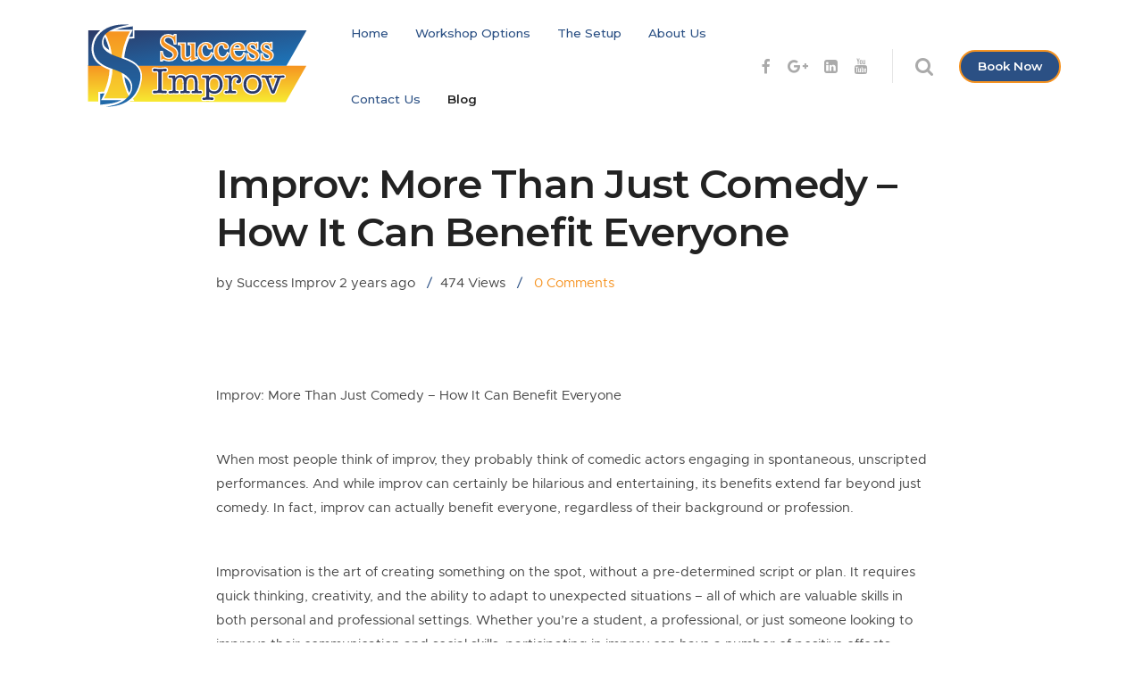

--- FILE ---
content_type: text/html; charset=UTF-8
request_url: https://successimprov.com/improv-more-than-just-comedy-how-it-can-benefit-everyone/
body_size: 26416
content:
				<!DOCTYPE html>
	<html lang="en-US">
	<head><style>img.lazy{min-height:1px}</style><link href="https://successimprov.com/wp-content/plugins/w3-total-cache/pub/js/lazyload.min.js" as="script">
	<!-- Google Tag Manager -->
<script>(function(w,d,s,l,i){w[l]=w[l]||[];w[l].push({'gtm.start':
new Date().getTime(),event:'gtm.js'});var f=d.getElementsByTagName(s)[0],
j=d.createElement(s),dl=l!='dataLayer'?'&l='+l:'';j.async=true;j.src=
'https://www.googletagmanager.com/gtm.js?id='+i+dl;f.parentNode.insertBefore(j,f);
})(window,document,'script','dataLayer','GTM-5LGKB49');</script>
<!-- End Google Tag Manager -->
		<meta charset="UTF-8">
		<meta name="viewport" content="width=device-width, initial-scale=1"/>
						<link rel="shortcut icon"
		href="https://successimprov.com/wp-content/uploads/2018/08/LinkedInSquare.jpg"/>
						<title>Improv: More Than Just Comedy – How It Can Benefit Everyone &#8211; Corporate Team Building, Improv Training, Improv Based Team Building, Fun and Unique Team Building</title>
<meta name='robots' content='max-image-preview:large' />

            <script data-no-defer="1" data-ezscrex="false" data-cfasync="false" data-pagespeed-no-defer data-cookieconsent="ignore">
                var ctPublicFunctions = {"_ajax_nonce":"29fb3d2417","_rest_nonce":"f347dc538f","_ajax_url":"\/wp-admin\/admin-ajax.php","_rest_url":"https:\/\/successimprov.com\/wp-json\/","data__cookies_type":"native","data__ajax_type":"rest","data__bot_detector_enabled":0,"data__frontend_data_log_enabled":1,"cookiePrefix":"","wprocket_detected":false,"host_url":"successimprov.com","text__ee_click_to_select":"Click to select the whole data","text__ee_original_email":"The complete one is","text__ee_got_it":"Got it","text__ee_blocked":"Blocked","text__ee_cannot_connect":"Cannot connect","text__ee_cannot_decode":"Can not decode email. Unknown reason","text__ee_email_decoder":"CleanTalk email decoder","text__ee_wait_for_decoding":"The magic is on the way!","text__ee_decoding_process":"Please wait a few seconds while we decode the contact data."}
            </script>
        
            <script data-no-defer="1" data-ezscrex="false" data-cfasync="false" data-pagespeed-no-defer data-cookieconsent="ignore">
                var ctPublic = {"_ajax_nonce":"29fb3d2417","settings__forms__check_internal":"0","settings__forms__check_external":"0","settings__forms__force_protection":0,"settings__forms__search_test":"1","settings__forms__wc_add_to_cart":0,"settings__data__bot_detector_enabled":0,"settings__sfw__anti_crawler":0,"blog_home":"https:\/\/successimprov.com\/","pixel__setting":"0","pixel__enabled":false,"pixel__url":null,"data__email_check_before_post":1,"data__email_check_exist_post":0,"data__cookies_type":"native","data__key_is_ok":true,"data__visible_fields_required":true,"wl_brandname":"Anti-Spam by CleanTalk","wl_brandname_short":"CleanTalk","ct_checkjs_key":795186857,"emailEncoderPassKey":"54431b2adbfffe3e053adb846e77d1a6","bot_detector_forms_excluded":"W10=","advancedCacheExists":true,"varnishCacheExists":false,"wc_ajax_add_to_cart":false}
            </script>
        <link rel='dns-prefetch' href='//fonts.googleapis.com' />
<link rel="alternate" type="application/rss+xml" title="Corporate Team Building, Improv Training, Improv Based Team Building, Fun and Unique Team Building &raquo; Feed" href="https://successimprov.com/feed/" />
<link rel="alternate" type="application/rss+xml" title="Corporate Team Building, Improv Training, Improv Based Team Building, Fun and Unique Team Building &raquo; Comments Feed" href="https://successimprov.com/comments/feed/" />
<link rel="alternate" type="application/rss+xml" title="Corporate Team Building, Improv Training, Improv Based Team Building, Fun and Unique Team Building &raquo; Improv: More Than Just Comedy – How It Can Benefit Everyone Comments Feed" href="https://successimprov.com/improv-more-than-just-comedy-how-it-can-benefit-everyone/feed/" />
<link rel="alternate" title="oEmbed (JSON)" type="application/json+oembed" href="https://successimprov.com/wp-json/oembed/1.0/embed?url=https%3A%2F%2Fsuccessimprov.com%2Fimprov-more-than-just-comedy-how-it-can-benefit-everyone%2F" />
<link rel="alternate" title="oEmbed (XML)" type="text/xml+oembed" href="https://successimprov.com/wp-json/oembed/1.0/embed?url=https%3A%2F%2Fsuccessimprov.com%2Fimprov-more-than-just-comedy-how-it-can-benefit-everyone%2F&#038;format=xml" />
<style id='wp-img-auto-sizes-contain-inline-css' type='text/css'>
img:is([sizes=auto i],[sizes^="auto," i]){contain-intrinsic-size:3000px 1500px}
/*# sourceURL=wp-img-auto-sizes-contain-inline-css */
</style>
<style id='wp-emoji-styles-inline-css' type='text/css'>

	img.wp-smiley, img.emoji {
		display: inline !important;
		border: none !important;
		box-shadow: none !important;
		height: 1em !important;
		width: 1em !important;
		margin: 0 0.07em !important;
		vertical-align: -0.1em !important;
		background: none !important;
		padding: 0 !important;
	}
/*# sourceURL=wp-emoji-styles-inline-css */
</style>
<style id='wp-block-library-inline-css' type='text/css'>
:root{--wp-block-synced-color:#7a00df;--wp-block-synced-color--rgb:122,0,223;--wp-bound-block-color:var(--wp-block-synced-color);--wp-editor-canvas-background:#ddd;--wp-admin-theme-color:#007cba;--wp-admin-theme-color--rgb:0,124,186;--wp-admin-theme-color-darker-10:#006ba1;--wp-admin-theme-color-darker-10--rgb:0,107,160.5;--wp-admin-theme-color-darker-20:#005a87;--wp-admin-theme-color-darker-20--rgb:0,90,135;--wp-admin-border-width-focus:2px}@media (min-resolution:192dpi){:root{--wp-admin-border-width-focus:1.5px}}.wp-element-button{cursor:pointer}:root .has-very-light-gray-background-color{background-color:#eee}:root .has-very-dark-gray-background-color{background-color:#313131}:root .has-very-light-gray-color{color:#eee}:root .has-very-dark-gray-color{color:#313131}:root .has-vivid-green-cyan-to-vivid-cyan-blue-gradient-background{background:linear-gradient(135deg,#00d084,#0693e3)}:root .has-purple-crush-gradient-background{background:linear-gradient(135deg,#34e2e4,#4721fb 50%,#ab1dfe)}:root .has-hazy-dawn-gradient-background{background:linear-gradient(135deg,#faaca8,#dad0ec)}:root .has-subdued-olive-gradient-background{background:linear-gradient(135deg,#fafae1,#67a671)}:root .has-atomic-cream-gradient-background{background:linear-gradient(135deg,#fdd79a,#004a59)}:root .has-nightshade-gradient-background{background:linear-gradient(135deg,#330968,#31cdcf)}:root .has-midnight-gradient-background{background:linear-gradient(135deg,#020381,#2874fc)}:root{--wp--preset--font-size--normal:16px;--wp--preset--font-size--huge:42px}.has-regular-font-size{font-size:1em}.has-larger-font-size{font-size:2.625em}.has-normal-font-size{font-size:var(--wp--preset--font-size--normal)}.has-huge-font-size{font-size:var(--wp--preset--font-size--huge)}.has-text-align-center{text-align:center}.has-text-align-left{text-align:left}.has-text-align-right{text-align:right}.has-fit-text{white-space:nowrap!important}#end-resizable-editor-section{display:none}.aligncenter{clear:both}.items-justified-left{justify-content:flex-start}.items-justified-center{justify-content:center}.items-justified-right{justify-content:flex-end}.items-justified-space-between{justify-content:space-between}.screen-reader-text{border:0;clip-path:inset(50%);height:1px;margin:-1px;overflow:hidden;padding:0;position:absolute;width:1px;word-wrap:normal!important}.screen-reader-text:focus{background-color:#ddd;clip-path:none;color:#444;display:block;font-size:1em;height:auto;left:5px;line-height:normal;padding:15px 23px 14px;text-decoration:none;top:5px;width:auto;z-index:100000}html :where(.has-border-color){border-style:solid}html :where([style*=border-top-color]){border-top-style:solid}html :where([style*=border-right-color]){border-right-style:solid}html :where([style*=border-bottom-color]){border-bottom-style:solid}html :where([style*=border-left-color]){border-left-style:solid}html :where([style*=border-width]){border-style:solid}html :where([style*=border-top-width]){border-top-style:solid}html :where([style*=border-right-width]){border-right-style:solid}html :where([style*=border-bottom-width]){border-bottom-style:solid}html :where([style*=border-left-width]){border-left-style:solid}html :where(img[class*=wp-image-]){height:auto;max-width:100%}:where(figure){margin:0 0 1em}html :where(.is-position-sticky){--wp-admin--admin-bar--position-offset:var(--wp-admin--admin-bar--height,0px)}@media screen and (max-width:600px){html :where(.is-position-sticky){--wp-admin--admin-bar--position-offset:0px}}

/*# sourceURL=wp-block-library-inline-css */
</style><style id='global-styles-inline-css' type='text/css'>
:root{--wp--preset--aspect-ratio--square: 1;--wp--preset--aspect-ratio--4-3: 4/3;--wp--preset--aspect-ratio--3-4: 3/4;--wp--preset--aspect-ratio--3-2: 3/2;--wp--preset--aspect-ratio--2-3: 2/3;--wp--preset--aspect-ratio--16-9: 16/9;--wp--preset--aspect-ratio--9-16: 9/16;--wp--preset--color--black: #000000;--wp--preset--color--cyan-bluish-gray: #abb8c3;--wp--preset--color--white: #ffffff;--wp--preset--color--pale-pink: #f78da7;--wp--preset--color--vivid-red: #cf2e2e;--wp--preset--color--luminous-vivid-orange: #ff6900;--wp--preset--color--luminous-vivid-amber: #fcb900;--wp--preset--color--light-green-cyan: #7bdcb5;--wp--preset--color--vivid-green-cyan: #00d084;--wp--preset--color--pale-cyan-blue: #8ed1fc;--wp--preset--color--vivid-cyan-blue: #0693e3;--wp--preset--color--vivid-purple: #9b51e0;--wp--preset--gradient--vivid-cyan-blue-to-vivid-purple: linear-gradient(135deg,rgb(6,147,227) 0%,rgb(155,81,224) 100%);--wp--preset--gradient--light-green-cyan-to-vivid-green-cyan: linear-gradient(135deg,rgb(122,220,180) 0%,rgb(0,208,130) 100%);--wp--preset--gradient--luminous-vivid-amber-to-luminous-vivid-orange: linear-gradient(135deg,rgb(252,185,0) 0%,rgb(255,105,0) 100%);--wp--preset--gradient--luminous-vivid-orange-to-vivid-red: linear-gradient(135deg,rgb(255,105,0) 0%,rgb(207,46,46) 100%);--wp--preset--gradient--very-light-gray-to-cyan-bluish-gray: linear-gradient(135deg,rgb(238,238,238) 0%,rgb(169,184,195) 100%);--wp--preset--gradient--cool-to-warm-spectrum: linear-gradient(135deg,rgb(74,234,220) 0%,rgb(151,120,209) 20%,rgb(207,42,186) 40%,rgb(238,44,130) 60%,rgb(251,105,98) 80%,rgb(254,248,76) 100%);--wp--preset--gradient--blush-light-purple: linear-gradient(135deg,rgb(255,206,236) 0%,rgb(152,150,240) 100%);--wp--preset--gradient--blush-bordeaux: linear-gradient(135deg,rgb(254,205,165) 0%,rgb(254,45,45) 50%,rgb(107,0,62) 100%);--wp--preset--gradient--luminous-dusk: linear-gradient(135deg,rgb(255,203,112) 0%,rgb(199,81,192) 50%,rgb(65,88,208) 100%);--wp--preset--gradient--pale-ocean: linear-gradient(135deg,rgb(255,245,203) 0%,rgb(182,227,212) 50%,rgb(51,167,181) 100%);--wp--preset--gradient--electric-grass: linear-gradient(135deg,rgb(202,248,128) 0%,rgb(113,206,126) 100%);--wp--preset--gradient--midnight: linear-gradient(135deg,rgb(2,3,129) 0%,rgb(40,116,252) 100%);--wp--preset--font-size--small: 13px;--wp--preset--font-size--medium: 20px;--wp--preset--font-size--large: 36px;--wp--preset--font-size--x-large: 42px;--wp--preset--spacing--20: 0.44rem;--wp--preset--spacing--30: 0.67rem;--wp--preset--spacing--40: 1rem;--wp--preset--spacing--50: 1.5rem;--wp--preset--spacing--60: 2.25rem;--wp--preset--spacing--70: 3.38rem;--wp--preset--spacing--80: 5.06rem;--wp--preset--shadow--natural: 6px 6px 9px rgba(0, 0, 0, 0.2);--wp--preset--shadow--deep: 12px 12px 50px rgba(0, 0, 0, 0.4);--wp--preset--shadow--sharp: 6px 6px 0px rgba(0, 0, 0, 0.2);--wp--preset--shadow--outlined: 6px 6px 0px -3px rgb(255, 255, 255), 6px 6px rgb(0, 0, 0);--wp--preset--shadow--crisp: 6px 6px 0px rgb(0, 0, 0);}:where(.is-layout-flex){gap: 0.5em;}:where(.is-layout-grid){gap: 0.5em;}body .is-layout-flex{display: flex;}.is-layout-flex{flex-wrap: wrap;align-items: center;}.is-layout-flex > :is(*, div){margin: 0;}body .is-layout-grid{display: grid;}.is-layout-grid > :is(*, div){margin: 0;}:where(.wp-block-columns.is-layout-flex){gap: 2em;}:where(.wp-block-columns.is-layout-grid){gap: 2em;}:where(.wp-block-post-template.is-layout-flex){gap: 1.25em;}:where(.wp-block-post-template.is-layout-grid){gap: 1.25em;}.has-black-color{color: var(--wp--preset--color--black) !important;}.has-cyan-bluish-gray-color{color: var(--wp--preset--color--cyan-bluish-gray) !important;}.has-white-color{color: var(--wp--preset--color--white) !important;}.has-pale-pink-color{color: var(--wp--preset--color--pale-pink) !important;}.has-vivid-red-color{color: var(--wp--preset--color--vivid-red) !important;}.has-luminous-vivid-orange-color{color: var(--wp--preset--color--luminous-vivid-orange) !important;}.has-luminous-vivid-amber-color{color: var(--wp--preset--color--luminous-vivid-amber) !important;}.has-light-green-cyan-color{color: var(--wp--preset--color--light-green-cyan) !important;}.has-vivid-green-cyan-color{color: var(--wp--preset--color--vivid-green-cyan) !important;}.has-pale-cyan-blue-color{color: var(--wp--preset--color--pale-cyan-blue) !important;}.has-vivid-cyan-blue-color{color: var(--wp--preset--color--vivid-cyan-blue) !important;}.has-vivid-purple-color{color: var(--wp--preset--color--vivid-purple) !important;}.has-black-background-color{background-color: var(--wp--preset--color--black) !important;}.has-cyan-bluish-gray-background-color{background-color: var(--wp--preset--color--cyan-bluish-gray) !important;}.has-white-background-color{background-color: var(--wp--preset--color--white) !important;}.has-pale-pink-background-color{background-color: var(--wp--preset--color--pale-pink) !important;}.has-vivid-red-background-color{background-color: var(--wp--preset--color--vivid-red) !important;}.has-luminous-vivid-orange-background-color{background-color: var(--wp--preset--color--luminous-vivid-orange) !important;}.has-luminous-vivid-amber-background-color{background-color: var(--wp--preset--color--luminous-vivid-amber) !important;}.has-light-green-cyan-background-color{background-color: var(--wp--preset--color--light-green-cyan) !important;}.has-vivid-green-cyan-background-color{background-color: var(--wp--preset--color--vivid-green-cyan) !important;}.has-pale-cyan-blue-background-color{background-color: var(--wp--preset--color--pale-cyan-blue) !important;}.has-vivid-cyan-blue-background-color{background-color: var(--wp--preset--color--vivid-cyan-blue) !important;}.has-vivid-purple-background-color{background-color: var(--wp--preset--color--vivid-purple) !important;}.has-black-border-color{border-color: var(--wp--preset--color--black) !important;}.has-cyan-bluish-gray-border-color{border-color: var(--wp--preset--color--cyan-bluish-gray) !important;}.has-white-border-color{border-color: var(--wp--preset--color--white) !important;}.has-pale-pink-border-color{border-color: var(--wp--preset--color--pale-pink) !important;}.has-vivid-red-border-color{border-color: var(--wp--preset--color--vivid-red) !important;}.has-luminous-vivid-orange-border-color{border-color: var(--wp--preset--color--luminous-vivid-orange) !important;}.has-luminous-vivid-amber-border-color{border-color: var(--wp--preset--color--luminous-vivid-amber) !important;}.has-light-green-cyan-border-color{border-color: var(--wp--preset--color--light-green-cyan) !important;}.has-vivid-green-cyan-border-color{border-color: var(--wp--preset--color--vivid-green-cyan) !important;}.has-pale-cyan-blue-border-color{border-color: var(--wp--preset--color--pale-cyan-blue) !important;}.has-vivid-cyan-blue-border-color{border-color: var(--wp--preset--color--vivid-cyan-blue) !important;}.has-vivid-purple-border-color{border-color: var(--wp--preset--color--vivid-purple) !important;}.has-vivid-cyan-blue-to-vivid-purple-gradient-background{background: var(--wp--preset--gradient--vivid-cyan-blue-to-vivid-purple) !important;}.has-light-green-cyan-to-vivid-green-cyan-gradient-background{background: var(--wp--preset--gradient--light-green-cyan-to-vivid-green-cyan) !important;}.has-luminous-vivid-amber-to-luminous-vivid-orange-gradient-background{background: var(--wp--preset--gradient--luminous-vivid-amber-to-luminous-vivid-orange) !important;}.has-luminous-vivid-orange-to-vivid-red-gradient-background{background: var(--wp--preset--gradient--luminous-vivid-orange-to-vivid-red) !important;}.has-very-light-gray-to-cyan-bluish-gray-gradient-background{background: var(--wp--preset--gradient--very-light-gray-to-cyan-bluish-gray) !important;}.has-cool-to-warm-spectrum-gradient-background{background: var(--wp--preset--gradient--cool-to-warm-spectrum) !important;}.has-blush-light-purple-gradient-background{background: var(--wp--preset--gradient--blush-light-purple) !important;}.has-blush-bordeaux-gradient-background{background: var(--wp--preset--gradient--blush-bordeaux) !important;}.has-luminous-dusk-gradient-background{background: var(--wp--preset--gradient--luminous-dusk) !important;}.has-pale-ocean-gradient-background{background: var(--wp--preset--gradient--pale-ocean) !important;}.has-electric-grass-gradient-background{background: var(--wp--preset--gradient--electric-grass) !important;}.has-midnight-gradient-background{background: var(--wp--preset--gradient--midnight) !important;}.has-small-font-size{font-size: var(--wp--preset--font-size--small) !important;}.has-medium-font-size{font-size: var(--wp--preset--font-size--medium) !important;}.has-large-font-size{font-size: var(--wp--preset--font-size--large) !important;}.has-x-large-font-size{font-size: var(--wp--preset--font-size--x-large) !important;}
/*# sourceURL=global-styles-inline-css */
</style>

<style id='classic-theme-styles-inline-css' type='text/css'>
/*! This file is auto-generated */
.wp-block-button__link{color:#fff;background-color:#32373c;border-radius:9999px;box-shadow:none;text-decoration:none;padding:calc(.667em + 2px) calc(1.333em + 2px);font-size:1.125em}.wp-block-file__button{background:#32373c;color:#fff;text-decoration:none}
/*# sourceURL=/wp-includes/css/classic-themes.min.css */
</style>
<link rel='stylesheet' id='bsf-feather-css' href='https://successimprov.com/wp-content/uploads/font_icons/feather/feather.css?ver=6.9' type='text/css' media='all' />
<link rel='stylesheet' id='cleantalk-public-css-css' href='https://successimprov.com/wp-content/plugins/cleantalk-spam-protect/css/cleantalk-public.min.css?ver=6.71.1_1769527061' type='text/css' media='all' />
<link rel='stylesheet' id='cleantalk-email-decoder-css-css' href='https://successimprov.com/wp-content/plugins/cleantalk-spam-protect/css/cleantalk-email-decoder.min.css?ver=6.71.1_1769527061' type='text/css' media='all' />
<link rel='stylesheet' id='wp_automatic_gallery_style-css' href='https://successimprov.com/wp-content/plugins/wp-automatic/css/wp-automatic.css?ver=1.0.0' type='text/css' media='all' />
<link rel='stylesheet' id='mc4wp-form-basic-css' href='https://successimprov.com/wp-content/plugins/mailchimp-for-wp/assets/css/form-basic.css?ver=4.11.1' type='text/css' media='all' />
<link rel='stylesheet' id='basix-style-css' href='https://successimprov.com/wp-content/themes/basix/style.css?ver=6.9' type='text/css' media='screen' />
<link rel='stylesheet' id='FontAwesome-css' href='https://successimprov.com/wp-content/themes/basix/inc/css/icon_fonts/FontAwesome.css?ver=6.9' type='text/css' media='screen' />
<link rel='stylesheet' id='basix-hamburgers-css' href='https://successimprov.com/wp-content/themes/basix/inc/css/hamburgers.css?ver=6.9' type='text/css' media='screen' />
<link rel='stylesheet' id='redux-google-fonts-basix_options-css' href='https://fonts.googleapis.com/css?family=Montserrat%3A100%2C200%2C300%2C400%2C500%2C600%2C700%2C800%2C900%2C100italic%2C200italic%2C300italic%2C400italic%2C500italic%2C600italic%2C700italic%2C800italic%2C900italic&#038;ver=1712255323' type='text/css' media='all' />
<script type="text/javascript" src="https://successimprov.com/wp-includes/js/jquery/jquery.min.js?ver=3.7.1" id="jquery-core-js"></script>
<script type="text/javascript" src="https://successimprov.com/wp-includes/js/jquery/jquery-migrate.min.js?ver=3.4.1" id="jquery-migrate-js"></script>
<script type="text/javascript" id="ajax-login-script-js-extra">
/* <![CDATA[ */
var ajax_login_object = {"ajaxurl":"https://successimprov.com/wp-admin/admin-ajax.php","redirecturl":"","loadingmessage":"Sending user info, please wait..."};
//# sourceURL=ajax-login-script-js-extra
/* ]]> */
</script>
<script type="text/javascript" src="https://successimprov.com/wp-content/themes/basix/inc/js/ajax-login-script.js?ver=6.9" id="ajax-login-script-js"></script>
<script type="text/javascript" src="https://successimprov.com/wp-content/plugins/cleantalk-spam-protect/js/apbct-public-bundle_gathering.min.js?ver=6.71.1_1769527061" id="apbct-public-bundle_gathering.min-js-js"></script>
<script type="text/javascript" src="https://successimprov.com/wp-content/plugins/wp-automatic/js/main-front.js?ver=1.0.1" id="wp_automatic_gallery-js"></script>
<script></script><link rel="https://api.w.org/" href="https://successimprov.com/wp-json/" /><link rel="alternate" title="JSON" type="application/json" href="https://successimprov.com/wp-json/wp/v2/posts/22962" /><link rel="EditURI" type="application/rsd+xml" title="RSD" href="https://successimprov.com/xmlrpc.php?rsd" />
<meta name="generator" content="WordPress 6.9" />
<link rel='shortlink' href='https://successimprov.com/?p=22962' />
<script id='pixel-script-poptin' src='https://cdn.popt.in/pixel.js?id=5255db9f72deb' async='true'></script> <style type="text/css">.recentcomments a{display:inline !important;padding:0 !important;margin:0 !important;}</style><meta name="generator" content="Powered by WPBakery Page Builder - drag and drop page builder for WordPress."/>
		<style type="text/css" id="wp-custom-css">
			.mc-field-group input {
    margin-bottom: 10px !important;
    width: 100%;
}
.mc4wp-form-fields input[type="submit"] {
    position: relative !important;
}
.vc_custom_1533929523178 {
    background: url(https://successimprov.com/wp-content/uploads/2018/08/Audience_bright.jpg?id=19655) !important;
    background-color: rgba(255,255,255,.9) !important;
    background-position: center !important;
    background-size: cover !important;
}
.vc_custom_1516473185733 .accent-divide.wpb_column.vc_column_container.vc_col-sm-6 {
    background: rgba(255,255,255,.4);
}
.dark .mobilenav-button, .dark .mobilenav-button:before, .dark .mobilenav-button:after {
    background-color: black;
}
@media only screen and (max-width: 767px){
.wpb_wrapper.force_left * {
    text-align: center !important;
	}}
.smallerimg img {
    width: 250px;
}
.smile_icon_list li .icon_description p {
    font-size: inherit;
    font-weight: inherit;
    font-style: inherit!important;
    line-height: inherit;
    color: inherit!important;
    margin-bottom: 15px;
}
.tg-mcqj {
    border: 1px solid black;
    padding: 7px;
}
.tg tbody tr {
    height: 60px;
}
.tg tbody tr td {
    border: 1px solid black;
    vertical-align: middle;
}
.blog-grid .title-container.custom h1 {
    display: none;
}
.blog-grid .title-container {
    margin-top: -100px;
}		</style>
		<style type="text/css" title="dynamic-css" class="options-output">i{color:#f69321;}*:not(.dark-bg) h4{color:#f69321;}.header.white{background-color:#ffffff;}.header.dark{background-color:#070707;}.header.white .topnav > li > a,.mobilenav li a,.mobilenav li a:after,html body .header.white .topnav li.menu-item-has-children a:after{color:#2b5084;}.header.white .topnav > li > a:hover,.mobilenav li a:hover,.header.white .topnav > li:hover > a,html body .header.white .topnav > li.menu-item-has-children:hover > a:after{color:#444444;}.header.dark .topnav > li > a,html body .header.dark .topnav li.menu-item-has-children a:after{color:#2b5084;}.header.dark .topnav > li:hover > a,.header.dark .topnav > li:hover > a .amount,.header.dark .topnav > li:hover > a .woocommerce-Price-currencySymbol,html body .header.dark .topnav li.menu-item-has-children:hover a:after{color:#444444;}.header.white .topnav li.current-menu-item > a,.header.white .topnav li.current-menu-ancestor > a,.header.white .topnav li.current_page_parent > a,.header.white .topnav li.current-menu-parent > a,.mobilenav li.current-menu-item > a,.mobilenav li.current-menu-parent > a{color:#222222;}.header.dark .topnav >  li.current-menu-item > a,.header.dark .topnav >  li.current-menu-ancestor > a,.header.dark .topnav >  li.current_page_parent > a,.header.dark .topnav > li.current-menu-parent > a{color:#2b5084;}.header.white .topsocial li a i{color:#aaaaaa;}.header.dark .topsocial li a i{color:#888888;}.header.dark .topsocial li a:hover i{color:#ffffff;}.header.white .search-click .activate:after,.header.white .topnav.header_cart > li > a i,.header.white .topnav.messages > li > a i{color:#aaaaaa;}.header.dark .search-click .activate:after,.header.dark .topnav.messages > li > a,.header.dark .topnav.header_cart > li > a{color:#2b5084;}.header.dark .search-click .activate:hover:after,.header.dark .topnav.messages > li:hover > a,.header.dark .topnav.header_cart > li:hover > a{color:#444444;}body.dropdown_light .topnav ul li a,body.dropdown_light .topnav ul li.menu-item-has-children:after,body.dropdown_light .topnav ul li.menu-item-has-children:after{color:#666666;}body.dropdown_light .topnav ul li:hover > a,body.dropdown_light .topnav ul li.menu-item-has-children:hover:after{color:#f69321;}body.dropdown_dark .topnav ul li a,body.dropdown_dark .topnav ul li.menu-item-has-children:after,body.dropdown_dark .topnav ul li.menu-item-has-children:after{color:rgba(255,255,255,0.75);}body.dropdown_dark .topnav ul li:hover > a,body.dropdown_dark .topnav ul li.menu-item-has-children:hover:after{color:#ffffff;}.header.white .header_cta_section a{background-color:#2b5084;}.header.white .header_cta_section a{border-color:#f69321;}.header.white .header_cta_section a{color:#ffffff;}.header.white .header_cta_section a:hover{background-color:#f69321;}.header.white .header_cta_section a:hover{border-color:#f69321;}.header.white .header_cta_section a:hover{color:#ffffff;}.header.dark .header_cta_section a{background-color:#2b5084;}.header.dark .header_cta_section a{border-color:#f69321;}.header.dark .header_cta_section a{color:#ffffff;}.header.dark .header_cta_section a:hover{background-color:#f69321;}.header.dark .header_cta_section a:hover{border-color:#f69321;}.header.dark .header_cta_section a:hover{color:#ffffff;}.header.white .member_register a{background-color:#f69321;}.header.white .member_register a{color:#ffffff;}.header.white .member_register a:hover{background-color:#ffffff;}.header.white .member_register a:hover{color:#222222;}.header.dark .member_register a{background-color:#f69321;}.header.dark .member_register a{color:#ffffff;}.header.dark .member_register a:hover{background-color:#f69321;}.header.dark .member_register a:hover{color:#ffffff;}.footer.dark h3,.footer-shortcode .dark-bg h3{color:#ffffff;}.footer.dark a,.footer-shortcode .dark-bg a{color:rgba(255,255,255,0.5);}html body .footer.dark a:hover,html body .footer-shortcode .dark-bg a:not(.button):hover{color:#ffffff;}.footer.dark .social-icons li i,.footer-shortcode .dark-bg .social-icons li i{color:rgba(255,255,255,0.6);}.footer.dark .social-icons li a:hover i,.footer-shortcode .dark-bg .social-icons li a:hover i{color:#ffffff;}.footer.light a,.footer-shortcode a{color:#777777;}html body .footer.light a:hover,html body .footer-shortcode a:not(.button):hover{color:#f69321;}.testimonial-text{color:#333333;}.dark-bg .testimonial-text{color:#ffffff;}.top-of-page-link{background-color:#f69321;}.top-of-page-link i{color:#ffffff;}h1,.main-content h1,h2.bbph1h2,html body .main-content #tribe-events-content h1:not(.neverthisclass){font-family:Montserrat;text-transform:none;line-height:1.2em;letter-spacing:-0.02em;font-weight:300;font-style:normal;font-size:3em;}h2,#bbpress-forums ul.bbp-has-subforums > li.bbp-forum-info > a.bbp-forum-title,.tribe-events-schedule h2,html body .main-content #tribe-events-content h2:not(.neverthisclass){font-family:Montserrat;line-height:1.3em;letter-spacing:-0.02em;font-weight:500;font-style:normal;font-size:2.3em;}h3,th,h2.widgettitle,h3.wpb_accordion_header a,body .vc_toggle_title > h4,.wpb_widgetised_column h2,html body #bbpress-forums li.bbp-forum-info a.bbp-forum-title,html body #bbpress-forums li.bbp-topic-title a.bbp-topic-permalink,html body #bbpress-forums .bbp-attachments h6,html body #bbpress-forums .bbp-attachments-errors h6,#bbpress-forums fieldset.bbp-form legend,#bbpress-forums label,.woocommerce .cart_item .product-name,html body .main-content #tribe-events-content h3:not(.neverthisclass),#tribe-events-content .tribe-events-calendar div[id*=tribe-events-event-] h3.tribe-events-month-event-title,html body .tribe-mini-calendar-event .list-info h2,#buddypress .activity-header a:first-child,body .d4p-bbt-quote-title,.timeline-block .timeline-header h3,.timeline-header-block .timeline-header h3,.woocommerce .related > h2, .woocommerce .upsells > h2,.woocommerce-Reviews-title,#review_form .comment-reply-title,body .vc_toggle_title > h4,.wppb-form-field h4,#comments h2,.woocommerce #reviews #comments h2{font-family:Montserrat;text-transform:none;line-height:1.4em;font-weight:600;font-style:normal;font-size:1.125em;}h4{font-family:Montserrat;font-weight:400;font-style:normal;font-size:0.9em;}body,.tp-caption,.timeline-block .timeline-header-block .timeline-header, .timeline-feature-item .timeline-header-block .timeline-header{font-family:"Basix Metropolis";letter-spacing:0px;font-weight:400;font-style:normal;font-size:15px;}.topnav li a{font-family:Montserrat;font-weight:500;font-style:normal;font-size:0.9em;}.topnav li > ul li a{font-family:"Basix Metropolis";text-transform:none;line-height:1.6em;letter-spacing:0.01em;font-weight:500;font-style:normal;font-size:0.8em;}.topnav > li.current-menu-item > a, .topnav > li.current_page_parent > a, .topnav > li.current-menu-ancestor > a, .topnav > li.current-menu-parent > a{font-weight:600;font-style:normal;}.header .logo{font-family:Montserrat;font-weight:700;font-style:normal;font-size:20px;}a.button, input[type="submit"], button, .vc_btn3-container a.vc_btn3, .ubtn, .cta-bar-button a.button, .woocommerce #respond input#submit, .woocommerce a.button, .woocommerce button.button, .woocommerce input.button, #add_payment_method .wc-proceed-to-checkout a.checkout-button, .woocommerce-cart .wc-proceed-to-checkout a.checkout-button, .woocommerce-checkout .wc-proceed-to-checkout a.checkout-button, .woocommerce .cart .button, .woocommerce .cart input.button, html body #tribe-events .tribe-events-button, html body .tribe-events-button, .tribe-events-read-more, span#subscription-toggle a, span#favorite-toggle a, #buddypress #item-buttons a{font-family:Montserrat;line-height:3.2rem;font-weight:600;font-style:normal;font-size:1rem;}.header a.header_cta,.header .member_register a{font-family:Montserrat;line-height:2.5em;font-weight:600;font-style:normal;font-size:0.9em;}.testimonial-text,blockquote{font-family:Montserrat;letter-spacing:-0.01em;font-weight:300;font-style:italic;}input,textarea,select,.bbp-the-content.wp-editor-area,.select2-selection__rendered{letter-spacing:0em;font-weight:500;font-style:normal;}.home-cta-bar .text{font-weight:400;font-style:normal;}html body .footer h3,html body .footer-shortcode h3{line-height:1.1em;font-weight:600;font-style:normal;font-size:1.1em;}.sidebar .widget > h2,.sidebar .widget > h3{line-height:1.3em;letter-spacing:-0.01em;font-weight:600;font-style:normal;font-size:1.2em;}html body strong{font-weight:700;font-style:normal;}html body h1 strong,html body h2 strong,html body h3 strong,html body h4 strong,html body .tp-caption.title strong{font-family:Montserrat;font-weight:600;font-style:normal;}html body .grid .blog-post h2.inner-title,html body h2.inner-title,ul.blog-list h3{line-height:1.4em;font-weight:600;font-style:normal;font-size:1.3em;}body.single-post h1{font-weight:600;font-style:normal;}body.single-post .main-content .blog-post h2{line-height:1.4em;font-weight:500;font-style:normal;font-size:1.6em;}body .rpwe-block h3,.widget_recent_entries li > a,.sidebar .product-title{font-family:"Basix Metropolis";line-height:1.4em;letter-spacing:0em;font-weight:600;font-style:normal;font-size:1em;}html body .blog-list.grid.related h2{font-size:1.1em;}.woocommerce-loop-product__title{line-height:1.3em;font-weight:600;font-style:normal;font-size:1.1em;}body.woocommerce.single-product h1{line-height:1.2em;font-size:2.3em;}.woocommerce .star-rating span:before{color:#222222;}html body.woocommerce .main-content span.onsale{background-color:#f3283a;}html body.woocommerce .add_to_cart_button{color:#ffffff;}html body.woocommerce .add_to_cart_button:hover{color:#ffffff;}.header.white .topnav.header_cart .counter{background-color:#f3283a;}.header.dark .topnav.header_cart .counter{background-color:#f3283a;}</style><noscript><style> .wpb_animate_when_almost_visible { opacity: 1; }</style></noscript>		<style type="text/css">
body.stretched_image_title:not(.woocommerce):not(.archive):not(.blog).has_thumbnail.display_thumbnail .title-container:before {
    background: -moz-linear-gradient(top, rgba(0,0,0,0.4) 0%, rgba(0,0,0,0.6) 100%);
    background: -webkit-linear-gradient(top, rgba(0,0,0,0.4) 0%,rgba(0,0,0,0.6) 100%);
    background: linear-gradient(to bottom, rgba(0,0,0,0.4) 0%,rgba(0,0,0,0.6) 100%);
}</style>
<style media="screen" type="text/css">
/* --------------------------------------------------------------------------------- */
/* Main Color
/* --------------------------------------------------------------------------------- */
/* Foreground
/* -------------------------------- */
h1, h2, h3, h4, h5, h6, h1 a, h2 a, h3 a, h4 a, h5 a, h6 a,
a:hover,
.home-banner.light .slider-nav li a:hover,
.light-bg #portfolio-filters li span:hover,
.light-bg .blog-nav a:hover.back:before,
.light-bg .blog-nav > a:hover.next:after,
.footer.white a:hover,
.footer.light a:hover,
.white .logo,
.white .logo a,
.home-banner.light h1,
.home-banner.light .slider-nav li a.active, select option,
.light-bg .accordion-header,
.tabs li a.active,
.arrow-list li:before,
.light-bg .arrow-list li:before,
.light-bg .table-style-1 th,
.client-logos-title span,
.light-bg .client-logos-title span,
.light-bg .team .social i,
.light-bg .portfolio-cats-title,
.light-bg .post-sharing a i,
.footer.white h3,
.footer.light h3,
.footer-newsletter .textbox,
.error-404-title,
.home-cta-bar,
.footer-infobar.alternate,
.light-bg .categories_filter li.active a,
.light-bg .stats-number,
.cta-bar.grey .cta-bar-text,
.light-bg .wpb_tabs_nav li.ui-tabs-active a,
.tp-caption[class*=dark_title],
.tp-caption[class*=dark_icon],
.footer.light .footer-social i,
.footer.white .footer-social i,
.header.white .search i,
.footer.light .footer-lower-container a,
.footer.white .footer-lower-container a,
.main-content .widget li.menu-item a:hover, a.button.bordered, button.bordered, input.bordered[type="submit"], h3.rpwe-title a,
.light-bg .price,
.light-bg .per_month,
.header.white .topsocial li i,
.light-bg .meta-title:before,
.header.white .topnav li.menu-item-has-children a:after,
#bbpress-forums fieldset.bbp-form label,
#bbpress-forums fieldset.bbp-form legend,
div.bbp-template-notice a.bbp-author-name:hover,
a.bbp-topic-permalink,
a.bbp-forum-title,
li.bbp-topic-freshness a,
li.bbp-forum-freshness a,
.bbp-topic-started-by a,
.light-bg th,
.woocommerce div.product p.price, .woocommerce div.product span.price,
.woocommerce div.product .woocommerce-tabs ul.tabs li.active a,
.woocommerce .cart_item .product-name a,
.woocommerce .cart_item td,
.woocommerce .checkout td,
.tribe-events-calendar td.tribe-events-present div[id*=tribe-events-daynum-], .tribe-events-calendar td.tribe-events-present div[id*=tribe-events-daynum-]>a,
.tribe-events-calendar div[id*=tribe-events-daynum-], .tribe-events-calendar div[id*=tribe-events-daynum-] a
html .tribe-events-tickets .tickets_price .amount,
.search-results .search-result .author,
.woocommerce ul.products li.product .price,
#bbpress-forums .status-closed a,
#buddypress div.item-list-tabs a,
a.button.white, button.white, input.white[type="submit"],
div:not(.dark-bg) pre,
.widget.widget_recent_entries li a,
.widget.woocommerce a:not(.button),
.woocommerce-Reviews .comment-reply-title,
.comment-author.vcard,
.woocommerce-review__author,
html body .vc_toggle_title > h4,
.woocommerce-Price-amount,
.woocommerce-mini-cart__buttons .button:not(.checkout) {
color: #2b5084;
}

/* Body Color */
.footer.light .widget_nav_menu a,
.footer.white .widget_nav_menu a,
.comment-author.vcard span {
color: #444444 !important;
}

.footer.light .widget_nav_menu a:hover,
.footer.white .widget_nav_menu a:hover {
color: #f69321 !important;
}

.main-color i {
color: #2b5084 !important;
}

/* Important */
.main-color i, a.button.white, a.button.white i,
.dark-bg .vc_tta-tab > a,
.vc_tta-panel-title a, ul.blog-list.masonry a:hover.button.accent.read-more, ul.blog-list.masonry a:hover.button.accent.read-more:after, a.button.transparent:hover, button.transparent:hover, input.transparent[type="submit"]:hover,
.dark-bg .owl-theme .owl-controls .owl-nav [class*=owl-]:hover,
.header.dark .search > i.focus,
.avatar_container [class^=icon-], .avatar_container [class*=" icon-"],
.woocommerce form .form-row label,
.light-bg .widget_search #searchsubmit,
li.bbp-topic-freshness a, li.bbp-forum-freshness a,
a.bbp-author-name,
#bbpress-forums div.bbp-topic-content a:hover,
#bbpress-forums div.bbp-reply-content a:hover,
.grid-cat a:hover {
color: #2b5084 !important;
}

/* Material style forms */
body.material_form_inputs form input:not([type="submit"]):not([type="button"]),
body.material_form_inputs form textarea {
border-bottom-color: rgba(43, 80, 132, 0.2);
}
body.material_form_inputs form input:focus:not([type="submit"]):not([type="button"]),
body.material_form_inputs form textarea:focus,
body.material_form_inputs form input:hover:not([type="submit"]):not([type="button"]),
body.material_form_inputs form textarea:hover {
border-color: #f69321 !important;
}

/* -------------------------------- */
/* Background
/* -------------------------------- */
.main-color-bg,
.dark-bg .main-container,
.dark-bg .client-logos-title span,
.home-banner.dark, a.button.main, button.main,
.action-box.main,
.footer-container.dark,
.main-content .title-container.main,
.footer-infobar.main,
.home-cta-bar.main,
.light-bg .flip-box-wrap .flip_link a:hover,
.light-bg .flip-box-wrap .flip_link a:visited:hover,
.light-bg .flip-box-wrap .flip_link a:active:hover,
.banner-block .bb-top-title,
.light-bg .cta-bar.main,
.alert.main,
.mejs-container,
.mejs-embed,
.mejs-embed body,
.stretched-page.dark-bg,
.footer .big_icons .footer-social li a:hover,
.white .mobilenav-button,
.white .mobilenav-button:before,
.white .mobilenav-button:after,
.woocommerce #respond input#submit,
.woocommerce #respond input#submit:hover,
.woocommerce a.button:hover,
.woocommerce button.button:hover,
.woocommerce input.button:hover,
body.bordered.left_page_title h1:after,
#tribe-events a.tribe-events-button, a.tribe-events-button,
.events_calendar_pro .tribe-mini-calendar-event .list-date,
.tribe-events-read-more:hover,
#buddypress #item-buttons a:hover,
.woocommerce .widget_price_filter .ui-slider .ui-slider-handle,
.basix_article_sharing a:hover,
body input[type="submit"],
body .select2-container--default .select2-results__option--highlighted[aria-selected],
.woocommerce .widget_price_filter .price_slider_amount .button {
background-color: #2b5084;
}

/* Important */
.vc_single_bar.bar_main .vc_bar,
.fakeloader, input.main[type="submit"],
.vc_pageable-load-more-btn .vc_btn3,
.woocommerce .coupon input.button,
#buddypress #messages-bulk-manage,
html body #buddypress div.message-search input[type="submit"],
.main-bg .tp-bgimg,
.main-bg .rev_slider_wrapper,
.main-bg .rev_slider_wrapper .slotholder,
.main-bg .wpb_revslider_element .tp-revslider-slidesli {
background-color: #2b5084 !important;
}

/* --------------------------------------------------------------------------------- */
/* Accent Color
/* --------------------------------------------------------------------------------- */
/* Foreground
/* -------------------------------- */
.white .logo span,
.white .logo a span,
.dark .logo span,
.dark .logo a span,
.home-banner h1 span,
.dark-bg #portfolio-filters li span,
.home-banner.light .slider-controls a:hover:after, a i,
#clients-back a:hover:after,
#clients-next a:hover:after,
.light-bg .team .social i:hover,
.light-bg .post-sharing a i:hover,
.footer.light .footer-lower-container a:hover,
.mejs-overlay-play:hover:after,
.aio-icon,
.smile_icon_list.no_bg .icon_list_icon,
.light-bg .vc_toggle_title:hover,
.wpb_accordion .wpb_accordion_wrapper .ui-state-default .ui-icon,
a#cancel-comment-reply-link,
.tp-caption[class*=accent_icon],
.footer.light .footer-social i:hover,
.footer.white .footer-social i:hover,
.light-bg .vc_toggle_title:before,
.light-bg #content .vc_toggle_title:before,
.accent,
.jcarousel-item .category:before,
.grid-item .category:before,
.error-404-container > i,
.header .search-click .activate:hover:after,
.grid-cat a:hover,
.light-bg #portfolio-filters li span.active, label.error,
span.bbp-admin-links a, .bbp-forum-header a.bbp-forum-permalink, .bbp-topic-header a.bbp-topic-permalink, .bbp-reply-header a.bbp-reply-permalink,
div.bbp-template-notice a.bbp-author-name,
a.bbp-topic-permalink:hover,
a.bbp-forum-title:hover,
#bbpress-forums .bbp-breadcrumb a:hover,
li.bbp-topic-freshness a:hover,
li.bbp-forum-freshness a:hover,
#bbpress-forums ul.topic li.bbp-topic-reply-count:before,
#bbpress-forums ul.forum li.bbp-forum-reply-count:before,
.bbp-topic-started-in a:hover,
.woocommerce .cart_item .product-name a:hover,
a:hover h3,
a:hover h3 *,
.tribe-events-list .tribe-events-loop .tribe-event-featured .tribe-events-event-cost span,
#bbpress-forums .status-closed a:hover,
.breadcrumbs a:hover,
#buddypress div.item-list-tabs ul li.current a, #buddypress div.item-list-tabs ul li.selected a,
#buddypress div.item-list-tabs ul li a:hover,
.sidebar .widget .product-categories li.current-cat a,
.header.white .topnav:not(.main) > li > a:hover i,
div:not(.dark-bg) .wpb_tour .wpb_tabs_nav a:hover,
div:not(.dark-bg) a.ui-tabs-anchor:hover,
.widget.widget_recent_entries li a:hover,
.widget.woocommerce a:hover:not(.button),
.vc_toggle_title:hover h4,
.blog-list .meta-title.comments a,
a,
.wppb-warning,
.wppb-form-field #pass-strength-result,
html body .vc_icon_element.vc_icon_element-outer .vc_icon_element-inner .vc_icon_element-icon,
.mobilenav ul.sub-menu > li > a:hover:after,
.wpb_text_column.accent a,
.light-bg h1 a:hover,
.light-bg h2 a:hover,
.light-bg h3 a:hover,
.light-bg h4 a:hover,
.light-bg h5 a:hover,
.light-bg h6 a:hover,
.woocommerce-LoopProduct-link:hover h2 {
color: #f69321;
}

/* Important */
a.accent-color, i.accent-color, i.accent, span.accent-color,
.header.light .topsocial li a:hover i,
.header.white .topsocial li a:hover i,
a.standard-nav.jcarousel-prev:hover:after,
a.standard-nav.jcarousel-next:hover:after,
.vc_tta-panel-title a:hover,
.vc_tta-panel.vc_active .vc_tta-panel-title a,
.vc_tta-tab a:hover,
.vc_tta-tab.vc_active a, ul.blog-list.masonry a.read-more,
li.bbp-topic-freshness a:hover, li.bbp-forum-freshness a:hover,
a.bbp-author-name:hover,
.light-bg .widget_search #searchsubmit:hover,
#bbpress-forums div.bbp-topic-content a,
#bbpress-forums div.bbp-reply-content a,
.light-bg .clients-carousel a.jcarousel-prev:hover:after, .light-bg .clients-carousel a.jcarousel-next:hover:after,
body .vc_row.accent-icons i {
color: #f69321 !important;
}

/* Header User Avatar Border color */
.header.dark .user-profile img.avatar {
	border-color: rgba(43,80,132,1);
}
.header.white .user-profile img.avatar,
#comments .avatar {
	border-color: rgba(170,170,170,1);
}

/* User Avatar Accent Border color */
body.colored-members .main-content .user-profile img.avatar,
#bbpress-forums div.bbp-topic-author img.avatar, #bbpress-forums div.bbp-reply-author img.avatar,
#bbpress-forums p.bbp-topic-meta img.avatar, #bbpress-forums ul.bbp-reply-revision-log img.avatar, #bbpress-forums ul.bbp-topic-revision-log img.avatar, #bbpress-forums div.bbp-template-notice img.avatar, #bbpress-forums .widget_display_topics img.avatar, #bbpress-forums .widget_display_replies img.avatar,
body.bbp-user-page .main-content .vcard img, body.bbp-user-edit .vcard img, .ci_choose_image,
#comments .avatar,
.header.white .user-profile img.avatar {
border-color: #f69321 !important;
}

.header.white .user-profile a:hover img.avatar,
.header.white .user-profile li:hover img.avatar,
.main-content a:hover img.avatar {
border-color: #f69321 !important;
}

/* Top nav dropdown arrows */
.header.white .topnav li.menu-item-has-children a:hover:after {
color: inherit;
}

body.dropdown_arrows.dropdown_dark .header .topnav > li > ul:before {
border-color: #2b5084 transparent;
}

body.dropdown_arrows.dropdown_custom .topnav > li.menu-item-has-children:after,
body.dropdown_arrows.dropdown_custom .topnav.members > li:after {
border-color:  rgba(43,80,132,1) transparent !important;
}

#buddypress img.avatar:hover {
border-color: #2b5084 !important;
}

/* -------------------------------- */
/* Background
/* -------------------------------- */
.main-content h1.bordered:after,
.divider:after,
.slide-style-2 .icon-backing,
.slider-nav li a.active:before, a.button, a.button.accent, button.accent, input.accent[type="submit"],
.basix-tooltip,
.action-box.accent,
.blog-meta:after,
.carousel-nav a:hover,
.footer-infobar.accent,
.footer-newsletter .button,
.main-content .title-container.accent,
.home-cta-bar.accent,
.flip-box-wrap .flip_link a:visited,
.flip-box-wrap .flip_link a:active, a.prev:hover, a.next:hover, nav a.page-numbers:hover, a.jcarousel-prev:hover, a.jcarousel-next:hover,
.cta-bar.accent,
.alert.accent,
.carousel-holder .mobile-pagination li.active,
.blog-post:after,
.blog-list .blog-post:after,
.topnav > li > ul.sub-menu > li.new a:before,
.footer a.link_image:hover:before, nav a.page-numbers:hover,
.jcarousel-prev:hover, a.jcarousel-next:hover,
.main-content h1.bordered:before, body.single-post .title_bordered .blog-meta:before,
.title_bordered .portfolio-filtering:before, form input[type="submit"]:focus,
#bbpress-forums button,
a.button,
button,
.bjax-bar,
.header .basix-tooltip,
.woocommerce #respond input#submit.alt, .woocommerce a.button.alt, .woocommerce button.button.alt, .woocommerce input.button.alt,
.woocommerce #respond input#submit.alt:hover, .woocommerce a.button.alt:hover, .woocommerce button.button.alt:hover, .woocommerce input.button.alt:hover,
.topnav.header_cart .counter,
#tribe-events a.tribe-events-button:hover, a.tribe-events-button:hover,
.tribe-events-calendar .tribe-events-has-events:after,
.tribe-events-list .tribe-events-event-cost span,
.tribe-events-read-more,
html .woocommerce span.onsale,
#buddypress #item-buttons a,
.topnav.messages .counter,
#buddypress div.item-list-tabs ul li a span,
.timeline-feature-item .timeline-dot, .timeline-wrapper .timeline-dot,
.timeline-line o, .timeline-line z,
.woocommerce-mini-cart-item.mini_cart_item .remove:hover,
body .topnav li:hover ul li a:hover:before,
.header_search button[type="submit"]:hover,
body.dropdown_topline .topnav li:hover > ul:before,
.woocommerce .widget_price_filter .price_slider_amount .button:hover,
.accent-bg,
.vc_column_container.accent-divide:after {
background-color: #f69321;
}

/* Important */
.tp-caption.accent-bg,
.vc_row.accent-bg,
.accent-bg .tp-bgimg,
.accent-bg .rev_slider_wrapper,
.accent-bg > .expanded,
.accent-bg > [class*="vc_custom"],
.vc_single_bar.bar_accent .vc_bar,
.accent-bg .wpb_revslider_element .tp-revslider-slidesli,
.wpb_revslider_element.white-bg .tp-bannertimer,
.wpb_revslider_element.white-bg .tp-bullets.simplebullets.round .bullet.selected,
.wpb_revslider_element.white-bg .tp-bullets.simplebullets.round .bullet.selected:hover, input[type="submit"].accent:focus, input[type="submit"].accent, a.button.accent, button.accent, input.accent[type="submit"],
.owl-theme .owl-dots .owl-dot.active span,
.owl-theme .owl-dots .owl-dot:hover span, html body input[type="submit"],
.wpb_revslider_element.light-bg .rev_slider_wrapper .tp-bullets .tp-bullet.selected,
.header.dark a.button.accent:hover,
#tribe-events-content table.tribe-events-calendar .type-tribe_events.tribe-event-featured,
.tribe-events-list .tribe-events-loop .tribe-event-featured, .tribe-events-list #tribe-events-day.tribe-events-loop .tribe-event-featured, .type-tribe_events.tribe-events-photo-event.tribe-event-featured .tribe-events-photo-event-wrap, .type-tribe_events.tribe-events-photo-event.tribe-event-featured .tribe-events-photo-event-wrap:hover,
.tribe-events-list .tribe-events-loop .tribe-event-featured,
.button.main:hover,
.rev-btn.accent {
background-color: #f69321 !important;
}
/* --------------------------------------------------------------------------------- */
/* Font Antialiasing
/* --------------------------------------------------------------------------------- */
body {
-webkit-font-smoothing: auto;
font-smoothing: auto;
-moz-osx-font-smoothing: auto;
}
body .rev_slider .caption,
body .rev_slider .tp-caption {
-webkit-font-smoothing:  auto !important;
font-smoothing:  auto !important;
-moz-osx-font-smoothing:  auto !important;
}
/* --------------------------------------------------------------------------------- */
/* Header
/* --------------------------------------------------------------------------------- */
/* Sticky */
.header {
position: absolute;
}

body.transparent_header_margin .main-content {
margin-top: 0 !important;
}

.main-content {
margin-top: 74px !important;
}

body:not(.transparent_header) .headroom--pinned {
background-color: #ffffff}


.header.white:after,
.header.dark:after {
display: none;
}


.topnav > li,
.topnav > li > a,
.header .search-click,
.header .topsocial,
.header .topsocial li,
.header .topsocial a,
.header .mobilenav-click,
.header .logo {
height: 74px;
line-height: 74px;
}

.header.drop_header .topnav > li,
.header.drop_header .topnav > li > a,
.header.drop_header .search-click,
.header.drop_header .topsocial,
.header.drop_header .topsocial li,
.header.drop_header .topsocial li a,
.header.drop_header .mobilenav-click,
.header.drop_header .logo {
height: 64px;
line-height: 64px;
}

.header .topnav > li > ul {
top: 74px;
}

.header.drop_header .topnav > li > ul {
top: 64px;
}

div.bbp-template-notice.error, div.bbp-template-notice.warning {
top: 74px;
}

body.transparent_header_margin.bordered .main-content-inner {
padding-top: calc(4rem + 74px);
}


body.transparent_header_margin .header.stretched .topnav > li:before, body.transparent_header_margin .header .search > i:after {
background: transparent;
}

.topnav li > ul {
background-color: rgba(43, 80, 132, 1.0);
}

ul.topsocial .basix-tooltip {
top: calc(74px -20px);
}

/* Left Navigation ------ */
.topbar-content-container > [class*="menu"] {
order: 0;
}

.header div .topnav {
float: left;
margin-left: 0.85em;
}

.topbar .search_stretch.stretch {
margin-left: 0.75em;
}

/* Center navigation */

/* --------------------------------------------------------------------------------- */
/* Mobile Navigation
/* --------------------------------------------------------------------------------- */
.mobilenav a:hover,
.mobilenav a:hover:after {
color: #f69321;
}

.mobilenav li a {
font-family: Montserrat;
letter-spacing: ;
text-transform: ;
}

/* --------------------------------------------------------------------------------- */
/* Blockquotes
/* --------------------------------------------------------------------------------- */
blockquote {
border-left-color: #f69321 !important;
}

/* --------------------------------------------------------------------------------- */
/* Tooltips
/* --------------------------------------------------------------------------------- */
.basix-tooltip:after {
border-top-color: #f69321;
border-right-color: transparent;
border-bottom-color: transparent;
border-left-color: transparent;
}

ul.topsocial .basix-tooltip:after {
border-top-color: transparent;
border-right-color: transparent;
border-bottom-color: #2b5084;
border-left-color: transparent;
}

/* --------------------------------------------------------------------------------- */
/* Custom Body Text Color
/* --------------------------------------------------------------------------------- */
body.light-bg, body.light-bg.wh,
.main-content,
.footer.light,
.footer.white {
color: #444444;
}

light-bg .title_excerpt {
color: #444444;
}

.rpwe-time {
color: #444444 !important;
}

input.button.white {
color: #2b5084 !important;
}

/* --------------------------------------------------------------------------------- */
/* WooCommerce
/* --------------------------------------------------------------------------------- */
.woocommerce a:hover .product-image-box:before {
box-shadow: inset 0 0 0 1px rgba(43, 80, 132, 0.2);
}

div.pp_woocommerce .pp_close:before {
color: #f69321;
}

.woocommerce .product .product-image-box {
margin-bottom: 0.5em;
}
.woocommerce .product .product-image-box:before {
box-shadow: none !important;
}
.woocommerce ul.products li.product, .woocommerce-page ul.products li.product {
margin-bottom: 3em;
}

.woocommerce ul.products li.product, .woocommerce-page ul.products li.product {
text-align: center;
}
.woocommerce .products .star-rating {
margin-left: auto;
margin-right: auto;
}

.woocommerce ul.products .product .product-image-box {
height: ;
}

@media only screen and (min-width: 1024px) {
.woocommerce ul.products li.product, .woocommerce-page ul.products li.product {
width: calc(100% / 3);
}
}

html body.woocommerce .add_to_cart_button,
html body.woocommerce .single_add_to_cart_button  {
background-color: #222222 !important;
}

html body.woocommerce .add_to_cart_button:hover,
html body.woocommerce .single_add_to_cart_button:hover {
background-color: #f3283a !important;
}

.woocommerce ul.cart_list li a,
.woocommerce ul.product_list_widget li a {
font-family: Basix Metropolis;
font-weight: 600;
font-size: 1em;
letter-spacing: 0em;
}

.woocommerce .widget_price_filter .ui-slider .ui-slider-handle.ui-state-hover,
.woocommerce .widget_price_filter .ui-slider .ui-slider-handle.ui-state-focus {
background: #f69321;
border-color: #f69321;
}

html body .main-content .sidebar ul.product-categories li a {
color: #f69321;
}

html body .main-content .sidebar ul.product-categories li a:hover {
color: #2b5084;
}

body.material_form_inputs .select2-container--default .select2-selection--single:hover {
border-bottom: 2px solid #f69321 !important;
}

html body.white-form-inputs .select2-search__field:focus {
border-color: rgba(0,0,0,0.2) !important;
}

.woocommerce-mini-cart__total,
.woocommerce-mini-cart__total strong {
color: #2b5084;
}

.woocommerce .woocommerce-result-count,
html body.woocommerce .woocommerce-ordering select.orderby {
color: #2b5084 !important;
}

/* --------------------------------------------------------------------------------- */
/* Misc
/* -------------------------------- */
/* Boxed Logo
/* -------------------------------- */
/* -------------------------------- */
/* Accent Button
/* -------------------------------- */
button.accent,
a.button.accent,
input[type="submit"],
.rev-btn.accent {
	box-shadow: inset 0 0 0em rgba(0,0,0,0), 0 0 50px #f6932173 !important;
	transition: all 0.2s;
}
button.accent:hover,
a.button.accent:hover,
input[type="submit"]:hover,
.rev-btn.accent:hover {
	box-shadow: inset 0 0 7em rgba(0,0,0,0.1), 0 0 50px #f6932173 !important;
}
/* -------------------------------- */
/* Boxed Blog Items - Dark BG
/* -------------------------------- */
.dark-bg .boxed .grid-cat a {
color: #f69321;
}
.dark-bg .boxed .grid-cat a:hover {
color: #2b5084 !important;
}
.dark-bg .boxed h3.inner-title a {
color: #2b5084 !important;
}
.dark-bg .boxed h3.inner-title a:hover {
color: #f69321 !important;
}
.dark-bg .boxed .blog-meta .meta-item {
color: #444444;
}
.dark-bg .boxed .blog-meta .meta-item .meta-title:before {
color: #2b5084 !important;
}
.dark-bg .boxed .blog-meta .meta-item.comments a {
color: #f69321 !important;
}
.dark-bg .boxed .blog-meta .meta-item.comments a:hover {
color: #2b5084 !important;
}
/* -------------------------------- */
/* Dark Footer Links
/* -------------------------------- */
html body .footer.dark a:hover,
html body .footer-shortcode .dark-bg a:not(.button):hover {
color: rgba(255,255,255,1) !important;
}
/* -------------------------------- */
/* Blog comments username
/* -------------------------------- */
#comments .fn {
font-weight:
}
/* -------------------------------- */
/* Current Page Nav Underline
/* -------------------------------- */
body .header.white .topnav > li.current-menu-parent:before,
body .header.white .topnav > li.current-menu-item:before,
body .header.white .topnav > li.current-menu-ancestor:before {
background: #f69321;
}

body .header.dark .topnav > li.current-menu-parent:before,
body .header.dark .topnav > li.current-menu-item:before,
body .header.dark .topnav > li.current-menu-ancestor:before {
background: #f69321;
}


/* -------------------------------- */
/* Global Image Border Radius
/* -------------------------------- */
body .vc_basic_grid .vc_gitem-zone,
.rpwe-thumb, pre,
.crayon-syntax,
.wpb_single_image .vc_single_image-wrapper.vc_box_rounded,
.wpb_single_image .vc_single_image-wrapper.vc_box_rounded img,
.wpb_single_image .vc_single_image-wrapper, body .link_image,
.woocommerce .product .product-image-box,
.woocommerce .product-image-box:before,
body.single .main-content-inner img:not(.avatar) {
border-radius: 5px !important;
}

/* -------------------------------- */
/* Bordered Content
/* -------------------------------- */
@media only screen and (min-width: 1346px) {

body.bordered_content.transparent_header .vc_row_outer:first-child .vc_row[data-vc-full-width="true"],
body.bordered_content.transparent_header .title-container {
border-top-right-radius: 0 !important;
border-bottom-right-radius: 5px !important;
border-bottom-left-radius: 5px !important;
border-top-left-radius: 0 !important;
}
body.bordered_content[class*="page-template-template-portfolio-no-spacing"] .portfolio-outer {
border-radius: 5px !important;
overflow: hidden;
}

}
/* --- ^ --- */

html body .vc_grid.vc_row .vc_grid-item [class*="vc-gitem-zone-height-mode"], html body .vc_basix_masonry_item_image, html body .vc_basix_masonry_item_image a {
border-radius: 5px !important;
}

html body [class*="vc-gitem-zone-height-mode"]:before,
.vc-gitem-zone-height-mode-auto:before, html body .vc_basix_masonry_item_image:before {
border-radius: calc(5px + 1px) !important;
}

html body .blog-list.grid.boxed .blog-post .post {
border-radius: 5px;
}

.wpb_image_grid img.attachment-large,
.wpb_image_grid img.attachment-medium,
.wpb_image_grid img.attachment-thumbnail {
border-radius: 5px;
}
/* -------------------------------- */
/* Members
/* -------------------------------- */

/* Header member username */
.topnav.members > li > a {
text-indent: -100vw;
overflow: hidden;
}
body.logged-in .header .user-profile img.avatar {
margin-right: 0;
}
body .header .topnav.members > li > ul:before {
right: 1.0em;
}
@media only screen and (max-width: 600px) {
body .header .topnav.members > li > ul:before {
right: 1.0em;
}
}

/* -------------------------------- */
/* BuddyPress
/* -------------------------------- */

/* BuddyPress Avatar Borders */
#buddypress img.avatar {
border-color: #f69321 !important;
}

@media only screen and (max-width: 782px) {
#buddypress div#item-header-cover-image .user-nicename a, #buddypress div#item-header-cover-image .user-nicename {
color: #2b5084;
}
}

body.main_color.stretched_title span#subscription-toggle a,
body.main_color.stretched_title span#favorite-toggle a {
color: #fff;
border: 2px solid #2b5084 !important;
background-color: #f69321;
}

body.main_color.stretched_title span#subscription-toggle a:hover,
body.main_color.stretched_title span#favorite-toggle a:hover {
box-shadow: inset 0 0 100px rgba(0,0,0,0.1);
}

a.bbp-author-name {
font-family: Montserrat;
font-weight: 600;
}

body.bp-user .activity-header p a:not(:first-child) {
color: #2b5084;
}

/* -------------------------------- */
/* Global Button Border Radius
/* -------------------------------- */

a.button, input[type="submit"], button,
.vc_btn3-container a,
.vc_btn3.vc_btn3-shape-rounded,
.header_cta_section a,
span#subscription-toggle a,
span#favorite-toggle a,
#tribe-events .tribe-events-button, .tribe-events-button,
.tribe-events-read-more,
#buddypress #item-buttons a {
-webkit-border-radius: 34px;
-moz-border-radius: 34px;
border-radius: 34px;
}

/* -------------------------------- */
/* Global Button Left/Right Padding
/* -------------------------------- */

a.button, input[type="submit"], button,
.vc_btn3-container a,
.vc_btn3.vc_btn3-shape-rounded,
span#subscription-toggle a,
span#favorite-toggle a,
#tribe-events .tribe-events-button, .tribe-events-button,
.tribe-events-read-more,
#buddypress #item-buttons a {
padding-left: 2.5em !important;
padding-right: 2.5em !important;
}

/* ------ */

.atss {
top: 70px !important;
}

.at-share-btn {
background: transparent !important;
}

.at-icon-wrapper {
background-color: #2b5084 !important;
opacity: 0.6;
}

.at-icon-wrapper:hover {
background-color: #f69321 !important;
opacity: 1;
}

/* -------------------------------- */
/* MediaElement.js
/* -------------------------------- */
.mejs-controls {
background: #2b5084 !important;
}

.mejs-time-current {
background: #f69321 !important;
}

/* -------------------------------- */
/* Dropdowns
/* -------------------------------- */
.topnav > li ul {
border-top-left-radius: 0.35em;
border-top-right-radius: 0.35em;
border-bottom-left-radius: 0.35em;
border-bottom-right-radius: 0.35em;
}

/* -------------------------------- */
/* Visual Composer
/* -------------------------------- */

.dark-bg .smile_icon_list.no_bg .icon_list_icon {
background-color: #2b5084 !important;
}

.wpb_content_element .wpb_tabs_nav li.ui-tabs-active {
border-top: 2px solid #f69321;
}

.wpb_accordion .ui-accordion-header-active {
background-color: #f69321 !important;
}

/* -------------------------------- */
/* Visual Composer / Ultimate VC Addons
/* -------------------------------- */
.light-bg .wpb_tabs_nav li.ui-tabs-active a {
color: #2b5084 !important;
}

/* ----- */

.light-bg .main-container,
.main-content,
.light-bg .jcarousel-nav.separator-with-text,
.light-bg .footer-shortcode,
.main-content {
background-color: #ffffff;
}

/* Header Search */
#header_search:before {
	content: '';
	position: absolute;
	top: 0;
	right: 0;
	bottom: 0;
	left: 0;
	background-color: rgba(43, 80, 132, 0.8) !important;
}

/* Events Calendar Pro */
.events_calendar_pro .tribe-mini-calendar-event .list-date .list-daynumber {
font-family: Montserrat;
font-weight: 600;
}

/* -------------------------------- */
/* Fonts
/* -------------------------------- */
.vc_toggle_title > h4 {
font-family: Montserrat;
font-weight: 600;
letter-spacing: ;
}

.price,
.per_month {
font-family: Montserrat;
font-weight: 500;
letter-spacing: -0.02em;
display: inline-block;
}

.price {
font-size: 3.6em;
line-height: 1em;
}

.dark-bg .price,
.dark-bg .per_month {
color: #fff;
}

/* -------------------------------- */
/* Dark Dropdowns
/* -------------------------------- */

body.dropdown_dark .header .topnav li.mega > ul .mega-container > li > a {
font-weight: 600 !important;
font-size: 0.9em !important;
letter-spacing:  !important;
font-family: Montserrat !important;
text-transform:  !important;
}

body.dropdown_dark .topnav > li ul {
background-color: rgba(43, 80, 132, 1) !important;
}

body.dropdown_dark .topnav > li.menu-item-has-children:after {
border-color: rgba(43, 80, 132, 1) transparent;
}

/* --------------------------------------------------------------------------------- */
/* Conditional CSS
/* --------------------------------------------------------------------------------- */

/* -------------------------------- */


.divider:after {
border-right: 5px solid #fff;
}


.main-container {
background-color: #ffffff !important;
}
/* WooCommerce ----------------------------------------- */

.woocommerce div.product .woocommerce-tabs ul.tabs li.active {
background-color: #ffffff;
}

.woocommerce div.product .woocommerce-tabs ul.tabs li.active {
border-bottom-color: #ffffff;
}

.woocommerce .woocommerce-ordering select {
border-color: #2b5084;
}

/*.woocommerce a:hover .product-image-box:before {
box-shadow: inset 0 0 0 1px #f69321;
}*/




/* Header price */
.topnav.header_cart a.cart-contents .amount {
display: none;
}

body.single-product .main-content .breadcrumbs a {
color: #444444 !important;
}
body.single-product .main-content .breadcrumbs a:hover {
color: #f69321 !important;
}
body.single-product .main-content .breadcrumbs > span:before {
color: #444444 !important;
}

/* ----------------------------------------------------- */
.main-content h1.bordered:before,
.divider:after, body.single-post .title_bordered .blog-meta:before,
.title_bordered .portfolio-filtering:before {
border-right: 5px solid #ffffff;
}


.footer.dark {
background-color: #2b5084 !important;
}



/* -------------------------------- */
/* Boxed Background Image
/* -------------------------------- */
body {
background-color: #ffffff !important;
background-image: url();
background-repeat: no-repeat;
background-attachment: fixed;
background-position: ;
background-size: cover;
}

/* -------------------------------- */
/* Custom Title Bar Color
/* -------------------------------- */
.main-content .title-container.custom {
background-color: #ffffff;
}


.main-content .title-container.custom h1,
.main-content .title-container.custom h2 {
color: #222222;
}

.title-container.custom .breadcrumbs a {
color: #222222;
opacity: 0.7;
}

.title-container.custom .breadcrumbs a:hover {
opacity: 1 !important;
}

.title-container.custom .breadcrumbs span:before {
color: #222222;
opacity: 0.6;
}


.title-container.custom .title_excerpt {
color: rgba(34, 34, 34, 0.8) !important;
}



.footer.light input,
.footer.white input {
border-color: rgba(0, 0, 0, 0.2) !important;
}

.footer.light input[type="submit"],
.footer.white input[type="submit"] {
background-color: #f69321 !important;
}


/* Top Bar Search -------------------- */

@media only screen and (min-width: 1025px) {
.header .search > i {
height: 74px;
line-height: 74px;
}
}

.header .search ::-webkit-input-placeholder {
color: rgba(43, 80, 132, 0.6) !important;
}

.header .search :-moz-placeholder {
/* Mozilla Firefox 4 to 18 */
color: rgba(43, 80, 132, 0.6) !important;
}

.header .search ::-moz-placeholder {
/* Mozilla Firefox 19+ */
color: rgba(43, 80, 132, 0.6) !important;
}

.header .search :-ms-input-placeholder {
/* Internet Explorer 10+ */
color: rgba(43, 80, 132, 0.6) !important;
}

.header .search .close_search i {
color: #2b5084;
}

.header .search .close_search i:hover {
color: #f69321;
}

/* Mega menu titles */
.topnav li.mega > ul > li > a,
body .topnav li.mega > ul .mega-container > li > a {
font-family: Montserrat !important;
font-weight: 600 !important;
letter-spacing:  !important;
font-size: 1rem !important;
text-transform: none !important;
}

body.dropdown_light .topnav li.mega > ul .mega-container > li > a {
color: #2b5084 !important;
}

/* White Dropdown Current Menu Item */
html body.dropdown_light .header .topnav li > ul li.current-menu-item a,
html body.dropdown_light .header .topnav li > ul li.current-menu-parent > a {
color: #2b5084 !important;
}

/* Light Footer RGBA */
.footer.light .footer-copyright,
.footer.white .footer-copyright {
color: rgba(43, 80, 132, 0.5);
}

/* Light Footer Form Focus */
.footer.light input:focus {
border-color: #f69321 !important;
}

/* Blog Pagination */
.page-numbers {
font-family: Montserrat !important;
font-weight: 600 !important;
}

/* Top social icons */
.header.white .topsocial li a:hover {
border-color: #f69321 !important;
}

.header .topsocial li a {
border: none !important;
width: auto;
margin-right: 0.8em;
}
.header .topsocial li:last-child a {
margin-right: 0;
}

.header .topsocial li {
font-size: 1.1rem;
}

/* Footer social icons */
.footer.white .footer-social li a,
.footer.light .footer-social li a {
background-color: rgba(43, 80, 132, 0.3);
}

/* Basic Pricing Amount */
body .main-content .price {
font-family: Montserrat !important;
font-weight: 600 !important;
letter-spacing:  !important;
}

/* VC Grid Titles */
.vc_gitem-post-data h3 {
font-family:  !important;
font-weight: 600 !important;
font-size: 1.3em !important;
}

/* VC Grid Image BG */
.vc_grid-item .vc_is-hover .vc_basix_masonry_item_image:before,
.vc_grid-item .vc_is-hover .vc_basix_grid_item_standard .vc_gitem-zone-a:before {
background-color: rgba(43, 80, 132, 0.2);
opacity: 1 !important;
}

.vc_grid-item .vc_is-hover .vc_basix_grid_item_mouseover .vc_gitem-zone-b:before {
background-color: rgba(43, 80, 132, 0.8) !important;
opacity: 1 !important;
}

/* Default Mini Divider Color */
.mini-divider {
background-color: #f69321;
}

.dark-bg .mini-divider {
background-color: rgba(255,255,255, 0.2);
}

/* Force Blog Grid Title Size */
body:not(.page-template-template-blog-grid-no-sidebar-featured) .grid:not(.related) .blog-post h2.inner-title,
.vc_gitem-post-data h4 {
font-size: 1.3em !important;
}

body.page-template-template-blog-grid-no-sidebar-featured:not(.paged) .blog-list.grid li.grid-item:first-child .inner-title {
font-weight: 600 !important;
}

/* Formfield Focus */
.white-form-inputs input:focus,
.white-form-inputs textarea:focus,
.white-form-inputs select:focus,
.white-form-inputs .footer.white input:focus,
.white-form-inputs .footer.light input:focus,
.white-form-inputs .footer.white textarea:focus,
.white-form-inputs .footer.light textarea:focus,
.white-form-inputs .footer.white select:focus,
.white-form-inputs .footer.light select:focus,
html body.transparent_header .header.white .topbar .search .searchbox input:focus,
.white-form-inputs .select2-container--focus .select2-selection,
.white-form-inputs .select2-container--open .select2-selection,
.white-form-inputs .select2-container--open .select2-selection--single {
border: 2px solid rgba(246, 147, 33, 1) !important;
}

/* White forms text color */

.light-bg input,
.light-bg textarea,
.light-bg select,
.light-bg input:-webkit-autofill,
.light-bg input:-webkit-autofill:focus
.light-bg input[type="text"]:-webkit-autofill,
.light-bg textarea:-webkit-autofill,
.light-bg textarea:-webkit-autofill:focus,
.light-bg select:-webkit-autofill,
.light-bg select:-webkit-autofill:focus {
color: rgba(43, 80, 132, 1) !important;
}

/* Blog List Page Title */

/* Header CTA */
html body .header .header_cta {
padding-left: 1.4em;
padding-right: 1.4em;
}

/* Owl carousel nav */
.owl-theme .owl-controls .owl-nav [class*=owl-]:hover {
border-color: #f69321 !important;
}

/* Bordered button */
a.button.bordered, button.bordered, input.bordered[type="submit"] {
-webkit-box-shadow: inset 0 0 0 2px rgba(43, 80, 132, 0.2), 0 0 40px rgba(0,0,0,0) !important;
box-shadow: inset 0 0 0 2px rgba(43, 80, 132, 0.2), 0 0 50px rgba(0,0,0,0) !important;
color: #2b5084 !important;
}

a.button.bordered:hover, button.bordered:hover, input.bordered[type="submit"]:hover {
background-color: #f69321 !important;
background-image: none;
box-shadow: inset 0 0 0 2px rgba(0, 0, 0, 0), 0 0 50px #f6932173 !important;
color: #ffffff !important;
}

/* Blog Meta */
.single-post .blog-meta,
body.stretched_title .portfolio-filtering {
color: #444444;
}

body.single-post.accent_color .title-container .blog-meta,
body.single-post.main_color .title-container .blog-meta,
body.single-post.accent_color .title-container .blog-meta .meta-item .meta-title:before,
body.single-post.main_color .title-container .blog-meta .meta-item .meta-title:before {
color: #fff;
}

/* Drop Header Main Logo */
.header.drop_header .logo img {
height: 70px !important;
}

/* Transparent Header Main Logo */
body.transparent_header:not(.semitrans_header) .header:not(.drop_header) .logo img,
body.header_padding:not(.semitrans_header):not(.solid_header_stretched_image_title) .header:not(.drop_header) .logo img {
height: 100px !important;
}

/* Mobile Main Logo */
@media only screen and (max-width: 500px) {
html body .header .topbar .logo img {
height: 100px !important;
}
}

/* Mobile Alternate Logo */
@media only screen and (max-width: 500px) {
.header .logo .standard_logo img {
height: 100px !important;
}
}

/* -------------------------------- */
/* Custom Dropdown Color
/* -------------------------------- */
body .header .topnav li > ul {
background-color: rgba(43,80,132,1) !important;
}
body .topnav > li > ul:before {
border-color: rgba(43,80,132,1) transparent !important;
}
html body.stretched_dropdowns .header .topnav li > ul {
	background-color: transparent !important;
}
body.stretched_dropdowns:not(.dropdown_custom).dropdown_light .header .topnav > li > ul:before,
body.stretched_dropdowns .header .topnav > li > ul:after {
	background-color: rgba(43,80,132,1) !important;
}


/* -------------------------------- */
/* Custom Fonts
/* -------------------------------- */











@font-face {
font-family: 'Basix Metropolis';
src: url('metropolis-thin-webfont.eot');
src: url('https://successimprov.com/wp-content/themes/basix/inc/css/custom_fonts/metropolis/metropolis-thin-webfont.eot?#iefix') format('embedded-opentype'),
url('https://successimprov.com/wp-content/themes/basix/inc/css/custom_fonts/metropolis/metropolis-thin-webfont.woff2') format('woff2'),
url('https://successimprov.com/wp-content/themes/basix/inc/css/custom_fonts/metropolis/metropolis-thin-webfont.woff') format('woff'),
url('https://successimprov.com/wp-content/themes/basix/inc/css/custom_fonts/metropolis/metropolis-thin-webfont.ttf') format('truetype'),
url('https://successimprov.com/wp-content/themes/basix/inc/css/custom_fonts/metropolis/metropolis-thin-webfont.svg#basixmetropolis') format('svg');
font-weight: 100;
font-style: normal;
}

@font-face {
font-family: 'Basix Metropolis';
src: url('metropolis-extralight-webfont.eot');
src: url('https://successimprov.com/wp-content/themes/basix/inc/css/custom_fonts/metropolis/metropolis-extralight-webfont.eot?#iefix') format('embedded-opentype'),
url('https://successimprov.com/wp-content/themes/basix/inc/css/custom_fonts/metropolis/metropolis-extralight-webfont.woff2') format('woff2'),
url('https://successimprov.com/wp-content/themes/basix/inc/css/custom_fonts/metropolis/metropolis-extralight-webfont.woff') format('woff'),
url('https://successimprov.com/wp-content/themes/basix/inc/css/custom_fonts/metropolis/metropolis-extralight-webfont.ttf') format('truetype'),
url('https://successimprov.com/wp-content/themes/basix/inc/css/custom_fonts/metropolis/metropolis-extralight-webfont.svg#basixmetropolis') format('svg');
font-weight: 200;
font-style: normal;
}

@font-face {
font-family: 'Basix Metropolis';
src: url('metropolis-light-webfont.eot');
src: url('https://successimprov.com/wp-content/themes/basix/inc/css/custom_fonts/metropolis/metropolis-light-webfont.eot?#iefix') format('embedded-opentype'),
url('https://successimprov.com/wp-content/themes/basix/inc/css/custom_fonts/metropolis/metropolis-light-webfont.woff2') format('woff2'),
url('https://successimprov.com/wp-content/themes/basix/inc/css/custom_fonts/metropolis/metropolis-light-webfont.woff') format('woff'),
url('https://successimprov.com/wp-content/themes/basix/inc/css/custom_fonts/metropolis/metropolis-light-webfont.ttf') format('truetype'),
url('https://successimprov.com/wp-content/themes/basix/inc/css/custom_fonts/metropolis/metropolis-light-webfont.svg#basixmetropolis') format('svg');
font-weight: 300;
font-style: normal;
}

@font-face {
font-family: 'Basix Metropolis';
src: url('metropolis-regular-webfont.eot');
src: url('https://successimprov.com/wp-content/themes/basix/inc/css/custom_fonts/metropolis/metropolis-regular-webfont.eot?#iefix') format('embedded-opentype'),
url('https://successimprov.com/wp-content/themes/basix/inc/css/custom_fonts/metropolis/metropolis-regular-webfont.woff2') format('woff2'),
url('https://successimprov.com/wp-content/themes/basix/inc/css/custom_fonts/metropolis/metropolis-regular-webfont.woff') format('woff'),
url('https://successimprov.com/wp-content/themes/basix/inc/css/custom_fonts/metropolis/metropolis-regular-webfont.ttf') format('truetype'),
url('https://successimprov.com/wp-content/themes/basix/inc/css/custom_fonts/metropolis/metropolis-regular-webfont.svg#basixmetropolis') format('svg');
font-weight: 400;
font-style: normal;
}

@font-face {
font-family: 'Basix Metropolis';
src: url('metropolis-medium-webfont.eot');
src: url('https://successimprov.com/wp-content/themes/basix/inc/css/custom_fonts/metropolis/metropolis-medium-webfont.eot?#iefix') format('embedded-opentype'),
url('https://successimprov.com/wp-content/themes/basix/inc/css/custom_fonts/metropolis/metropolis-medium-webfont.woff2') format('woff2'),
url('https://successimprov.com/wp-content/themes/basix/inc/css/custom_fonts/metropolis/metropolis-medium-webfont.woff') format('woff'),
url('https://successimprov.com/wp-content/themes/basix/inc/css/custom_fonts/metropolis/metropolis-medium-webfont.ttf') format('truetype'),
url('https://successimprov.com/wp-content/themes/basix/inc/css/custom_fonts/metropolis/metropolis-medium-webfont.svg#basixmetropolis') format('svg');
font-weight: 500;
font-style: normal;
}

@font-face {
font-family: 'Basix Metropolis';
src: url('metropolis-semibold-webfont.eot');
src: url('https://successimprov.com/wp-content/themes/basix/inc/css/custom_fonts/metropolis/metropolis-semibold-webfont.eot?#iefix') format('embedded-opentype'),
url('https://successimprov.com/wp-content/themes/basix/inc/css/custom_fonts/metropolis/metropolis-semibold-webfont.woff2') format('woff2'),
url('https://successimprov.com/wp-content/themes/basix/inc/css/custom_fonts/metropolis/metropolis-semibold-webfont.woff') format('woff'),
url('https://successimprov.com/wp-content/themes/basix/inc/css/custom_fonts/metropolis/metropolis-semibold-webfont.ttf') format('truetype'),
url('https://successimprov.com/wp-content/themes/basix/inc/css/custom_fonts/metropolis/metropolis-semibold-webfont.svg#basixmetropolis') format('svg');
font-weight: 600;
font-style: normal;
}

@font-face {
font-family: 'Basix Metropolis';
src: url('metropolis-bold-webfont.eot');
src: url('https://successimprov.com/wp-content/themes/basix/inc/css/custom_fonts/metropolis/metropolis-bold-webfont.eot?#iefix') format('embedded-opentype'),
url('https://successimprov.com/wp-content/themes/basix/inc/css/custom_fonts/metropolis/metropolis-bold-webfont.woff2') format('woff2'),
url('https://successimprov.com/wp-content/themes/basix/inc/css/custom_fonts/metropolis/metropolis-bold-webfont.woff') format('woff'),
url('https://successimprov.com/wp-content/themes/basix/inc/css/custom_fonts/metropolis/metropolis-bold-webfont.ttf') format('truetype'),
url('https://successimprov.com/wp-content/themes/basix/inc/css/custom_fonts/metropolis/metropolis-bold-webfont.svg#basixmetropolis') format('svg');
font-weight: 700;
font-style: normal;
}

@font-face {
font-family: 'Basix Metropolis';
src: url('metropolis-extrabold-webfont.eot');
src: url('https://successimprov.com/wp-content/themes/basix/inc/css/custom_fonts/metropolis/metropolis-extrabold-webfont.eot?#iefix') format('embedded-opentype'),
url('https://successimprov.com/wp-content/themes/basix/inc/css/custom_fonts/metropolis/metropolis-extrabold-webfont.woff2') format('woff2'),
url('https://successimprov.com/wp-content/themes/basix/inc/css/custom_fonts/metropolis/metropolis-extrabold-webfont.woff') format('woff'),
url('https://successimprov.com/wp-content/themes/basix/inc/css/custom_fonts/metropolis/metropolis-extrabold-webfont.ttf') format('truetype'),
url('https://successimprov.com/wp-content/themes/basix/inc/css/custom_fonts/metropolis/metropolis-extrabold-webfont.svg#basixmetropolis') format('svg');
font-weight: 800;
font-style: normal;
}

@font-face {
font-family: 'Basix Metropolis';
src: url('metropolis-black-webfont.eot');
src: url('https://successimprov.com/wp-content/themes/basix/inc/css/custom_fonts/metropolis/metropolis-black-webfont.eot?#iefix') format('embedded-opentype'),
url('https://successimprov.com/wp-content/themes/basix/inc/css/custom_fonts/metropolis/metropolis-black-webfont.woff2') format('woff2'),
url('https://successimprov.com/wp-content/themes/basix/inc/css/custom_fonts/metropolis/metropolis-black-webfont.woff') format('woff'),
url('https://successimprov.com/wp-content/themes/basix/inc/css/custom_fonts/metropolis/metropolis-black-webfont.ttf') format('truetype'),
url('https://successimprov.com/wp-content/themes/basix/inc/css/custom_fonts/metropolis/metropolis-black-webfont.svg#basixmetropolis') format('svg');
font-weight: 900;
font-style: normal;
}

@font-face {
font-family: 'Basix Metropolis';
src: url('metropolis-thinitalic-webfont.eot');
src: url('https://successimprov.com/wp-content/themes/basix/inc/css/custom_fonts/metropolis/metropolis-thinitalic-webfont.eot?#iefix') format('embedded-opentype'),
url('https://successimprov.com/wp-content/themes/basix/inc/css/custom_fonts/metropolis/metropolis-thinitalic-webfont.woff2') format('woff2'),
url('https://successimprov.com/wp-content/themes/basix/inc/css/custom_fonts/metropolis/metropolis-thinitalic-webfont.woff') format('woff'),
url('https://successimprov.com/wp-content/themes/basix/inc/css/custom_fonts/metropolis/metropolis-thinitalic-webfont.ttf') format('truetype'),
url('https://successimprov.com/wp-content/themes/basix/inc/css/custom_fonts/metropolis/metropolis-thinitalic-webfont.svg#basixmetropolis') format('svg');
font-weight: 100;
font-style: italic;
}

@font-face {
font-family: 'Basix Metropolis';
src: url('metropolis-extralightitalic-webfont.eot');
src: url('https://successimprov.com/wp-content/themes/basix/inc/css/custom_fonts/metropolis/metropolis-extralightitalic-webfont.eot?#iefix') format('embedded-opentype'),
url('https://successimprov.com/wp-content/themes/basix/inc/css/custom_fonts/metropolis/metropolis-extralightitalic-webfont.woff2') format('woff2'),
url('https://successimprov.com/wp-content/themes/basix/inc/css/custom_fonts/metropolis/metropolis-extralightitalic-webfont.woff') format('woff'),
url('https://successimprov.com/wp-content/themes/basix/inc/css/custom_fonts/metropolis/metropolis-extralightitalic-webfont.ttf') format('truetype'),
url('https://successimprov.com/wp-content/themes/basix/inc/css/custom_fonts/metropolis/metropolis-extralightitalic-webfont.svg#basixmetropolis') format('svg');
font-weight: 200;
font-style: italic;
}

@font-face {
font-family: 'Basix Metropolis';
src: url('metropolis-lightitalic-webfont.eot');
src: url('https://successimprov.com/wp-content/themes/basix/inc/css/custom_fonts/metropolis/metropolis-lightitalic-webfont.eot?#iefix') format('embedded-opentype'),
url('https://successimprov.com/wp-content/themes/basix/inc/css/custom_fonts/metropolis/metropolis-lightitalic-webfont.woff2') format('woff2'),
url('https://successimprov.com/wp-content/themes/basix/inc/css/custom_fonts/metropolis/metropolis-lightitalic-webfont.woff') format('woff'),
url('https://successimprov.com/wp-content/themes/basix/inc/css/custom_fonts/metropolis/metropolis-lightitalic-webfont.ttf') format('truetype'),
url('https://successimprov.com/wp-content/themes/basix/inc/css/custom_fonts/metropolis/metropolis-lightitalic-webfont.svg#basixmetropolis') format('svg');
font-weight: 300;
font-style: italic;
}

@font-face {
font-family: 'Basix Metropolis';
src: url('metropolis-regularitalic-webfont.eot');
src: url('https://successimprov.com/wp-content/themes/basix/inc/css/custom_fonts/metropolis/metropolis-regularitalic-webfont.eot?#iefix') format('embedded-opentype'),
url('https://successimprov.com/wp-content/themes/basix/inc/css/custom_fonts/metropolis/metropolis-regularitalic-webfont.woff2') format('woff2'),
url('https://successimprov.com/wp-content/themes/basix/inc/css/custom_fonts/metropolis/metropolis-regularitalic-webfont.woff') format('woff'),
url('https://successimprov.com/wp-content/themes/basix/inc/css/custom_fonts/metropolis/metropolis-regularitalic-webfont.ttf') format('truetype'),
url('https://successimprov.com/wp-content/themes/basix/inc/css/custom_fonts/metropolis/metropolis-regularitalic-webfont.svg#basixmetropolis') format('svg');
font-weight: 400;
font-style: italic;
}

@font-face {
font-family: 'Basix Metropolis';
src: url('metropolis-mediumitalic-webfont.eot');
src: url('https://successimprov.com/wp-content/themes/basix/inc/css/custom_fonts/metropolis/metropolis-mediumitalic-webfont.eot?#iefix') format('embedded-opentype'),
url('https://successimprov.com/wp-content/themes/basix/inc/css/custom_fonts/metropolis/metropolis-mediumitalic-webfont.woff2') format('woff2'),
url('https://successimprov.com/wp-content/themes/basix/inc/css/custom_fonts/metropolis/metropolis-mediumitalic-webfont.woff') format('woff'),
url('https://successimprov.com/wp-content/themes/basix/inc/css/custom_fonts/metropolis/metropolis-mediumitalic-webfont.ttf') format('truetype'),
url('https://successimprov.com/wp-content/themes/basix/inc/css/custom_fonts/metropolis/metropolis-mediumitalic-webfont.svg#basixmetropolis') format('svg');
font-weight: 500;
font-style: italic;
}

@font-face {
font-family: 'Basix Metropolis';
src: url('metropolis-semibolditalic-webfont.eot');
src: url('https://successimprov.com/wp-content/themes/basix/inc/css/custom_fonts/metropolis/metropolis-semibolditalic-webfont.eot?#iefix') format('embedded-opentype'),
url('https://successimprov.com/wp-content/themes/basix/inc/css/custom_fonts/metropolis/metropolis-semibolditalic-webfont.woff2') format('woff2'),
url('https://successimprov.com/wp-content/themes/basix/inc/css/custom_fonts/metropolis/metropolis-semibolditalic-webfont.woff') format('woff'),
url('https://successimprov.com/wp-content/themes/basix/inc/css/custom_fonts/metropolis/metropolis-semibolditalic-webfont.ttf') format('truetype'),
url('https://successimprov.com/wp-content/themes/basix/inc/css/custom_fonts/metropolis/metropolis-semibolditalic-webfont.svg#basixmetropolis') format('svg');
font-weight: 600;
font-style: italic;
}

@font-face {
font-family: 'Basix Metropolis';
src: url('metropolis-bolditalic-webfont.eot');
src: url('https://successimprov.com/wp-content/themes/basix/inc/css/custom_fonts/metropolis/metropolis-bolditalic-webfont.eot?#iefix') format('embedded-opentype'),
url('https://successimprov.com/wp-content/themes/basix/inc/css/custom_fonts/metropolis/metropolis-bolditalic-webfont.woff2') format('woff2'),
url('https://successimprov.com/wp-content/themes/basix/inc/css/custom_fonts/metropolis/metropolis-bolditalic-webfont.woff') format('woff'),
url('https://successimprov.com/wp-content/themes/basix/inc/css/custom_fonts/metropolis/metropolis-bolditalic-webfont.ttf') format('truetype'),
url('https://successimprov.com/wp-content/themes/basix/inc/css/custom_fonts/metropolis/metropolis-bolditalic-webfont.svg#basixmetropolis') format('svg');
font-weight: 700;
font-style: italic;
}

@font-face {
font-family: 'Basix Metropolis';
src: url('metropolis-extrabolditalic-webfont.eot');
src: url('https://successimprov.com/wp-content/themes/basix/inc/css/custom_fonts/metropolis/metropolis-extrabolditalic-webfont.eot?#iefix') format('embedded-opentype'),
url('https://successimprov.com/wp-content/themes/basix/inc/css/custom_fonts/metropolis/metropolis-extrabolditalic-webfont.woff2') format('woff2'),
url('https://successimprov.com/wp-content/themes/basix/inc/css/custom_fonts/metropolis/metropolis-extrabolditalic-webfont.woff') format('woff'),
url('https://successimprov.com/wp-content/themes/basix/inc/css/custom_fonts/metropolis/metropolis-extrabolditalic-webfont.ttf') format('truetype'),
url('https://successimprov.com/wp-content/themes/basix/inc/css/custom_fonts/metropolis/metropolis-extrabolditalic-webfont.svg#basixmetropolis') format('svg');
font-weight: 800;
font-style: italic;
}

@font-face {
font-family: 'Basix Metropolis';
src: url('metropolis-blackitalic-webfont.eot');
src: url('https://successimprov.com/wp-content/themes/basix/inc/css/custom_fonts/metropolis/metropolis-blackitalic-webfont.eot?#iefix') format('embedded-opentype'),
url('https://successimprov.com/wp-content/themes/basix/inc/css/custom_fonts/metropolis/metropolis-blackitalic-webfont.woff2') format('woff2'),
url('https://successimprov.com/wp-content/themes/basix/inc/css/custom_fonts/metropolis/metropolis-blackitalic-webfont.woff') format('woff'),
url('https://successimprov.com/wp-content/themes/basix/inc/css/custom_fonts/metropolis/metropolis-blackitalic-webfont.ttf') format('truetype'),
url('https://successimprov.com/wp-content/themes/basix/inc/css/custom_fonts/metropolis/metropolis-blackitalic-webfont.svg#basixmetropolis') format('svg');
font-weight: 900;
font-style: italic;
}



















/* -------------------------------- */
/* bbPress
/* -------------------------------- */

span#subscription-toggle a:hover,
span#favorite-toggle a:hover {
border-color: #f69321 !important;
color: #f69321;
}

#bbpress-forums fieldset.bbp-form input:focus,
#bbpress-forums fieldset.bbp-form textarea:focus,
#bbpress-forums fieldset.bbp-form select:focus {
border-color: #f69321 !important;
}

#bbpress-forums #bbp-your-profile fieldset input:focus, #bbpress-forums #bbp-your-profile fieldset select:focus, #bbpress-forums #bbp-your-profile fieldset textarea:focus {
border-color: #f69321 !important;
}

#bbpress-forums div.bbp-topic-content h1,
#bbpress-forums div.bbp-topic-content h2,
#bbpress-forums div.bbp-topic-content h3,
#bbpress-forums div.bbp-reply-content h1,
#bbpress-forums div.bbp-reply-content h2,
#bbpress-forums div.bbp-reply-content h3 {
font-family: Basix Metropolis;
font-weight: 400;
letter-spacing: 0px;
}

/* -------------------------------- */
/* BuddyPress
/* -------------------------------- */
#buddypress .item-title a {
font-family: Montserrat;
font-weight: 600;
letter-spacing: ;
}

/* -------------------------------- */
/* Ultimate VC Addons
/* -------------------------------- */

.ubtn {
font-family: Montserrat !important;
font-weight: 600 !important;
}

.uvc-heading .uvc-main-heading h1 {
font-family: Montserrat !important;
font-weight: 300 !important;
}

</style>		<!-- Facebook Pixel Code -->
<script>
  !function(f,b,e,v,n,t,s)
  {if(f.fbq)return;n=f.fbq=function(){n.callMethod?
  n.callMethod.apply(n,arguments):n.queue.push(arguments)};
  if(!f._fbq)f._fbq=n;n.push=n;n.loaded=!0;n.version='2.0';
  n.queue=[];t=b.createElement(e);t.async=!0;
  t.src=v;s=b.getElementsByTagName(e)[0];
  s.parentNode.insertBefore(t,s)}(window, document,'script',
  'https://connect.facebook.net/en_US/fbevents.js');
  fbq('init', '386136548525877');
  fbq('track', 'PageView');
</script>
<noscript><img class="lazy" height="1" width="1" style="display:none"
  src="data:image/svg+xml,%3Csvg%20xmlns='http://www.w3.org/2000/svg'%20viewBox='0%200%201%201'%3E%3C/svg%3E" data-src="https://www.facebook.com/tr?id=386136548525877&ev=PageView&noscript=1"
/></noscript>
<!-- End Facebook Pixel Code -->
		<!-- Pixel Code for https://trust.clientpanel.co/ -->
<script async src="https://trust.clientpanel.co/pixel/ff4f1350539bed6c5b0bb702e2ef570b"></script>
<!-- END Pixel Code -->
	<link rel='stylesheet' id='js_composer_front-css' href='https://successimprov.com/wp-content/plugins/js_composer/assets/css/js_composer.min.css?ver=8.7.2' type='text/css' media='all' />
<link rel='stylesheet' id='vc_google_fonts_abril_fatfaceregular-css' href='//fonts.googleapis.com/css?family=Abril+Fatface%3Aregular&#038;ver=6.9' type='text/css' media='all' />
</head>
	<!-- Body -->
	<body class="wp-singular post-template-default single single-post postid-22962 single-format-standard wp-theme-basix light-bg wh stretched standard-form-inputs solid_header  light_header standard_width_header dropdown_dark dropdown_custom sticky_header header_search display_thumbnail stretched_title center_page_title header_cta header_nav_left matching_header_title matching_header_body matching_title_body colored-members header_border_disabled header_border_scroll_enabled reduced_widths dropdown_positive_margin dropdown_arrows centered_dropdowns force_footer animated_dropdowns nav_font_montserrat buttons_font_montserrat nav_underline portfolio_h1_left sticky_header_scroll_down sticky_header_light wpb-js-composer js-comp-ver-8.7.2 vc_responsive">
		<!-- Google Tag Manager (noscript) -->
<noscript><iframe src="https://www.googletagmanager.com/ns.html?id=GTM-5LGKB49"
height="0" width="0" style="display:none;visibility:hidden"></iframe></noscript>
<!-- End Google Tag Manager (noscript) -->

		<div class="disable-content"></div>

		<!-- Mobile Navigation Menu (Populated using jQuery) -->
		<div class="mobilenav-container-outer">
			<div class="mobilenav-container">
				<div class="close"></div>
				<ul class="mobilenav"></ul>
			</div>
		</div>
		<!-- END Mobile Navigation Menu -->

		
		
		<!-- Main Container -->
		<div id="main-container" class="main-container title_stretched">

						<!-- Header -->
			<div id="header" class="header white">

				<div class="topbar content-width">
					<div class="topbar-content-container">

						<!-- Logo -->
						<div class="logo">
														<a href="https://successimprov.com/"
								class="standard_logo">
								<img
								class="lazy" alt="Corporate Team Building, Improv Training, Improv Based Team Building, Fun and Unique Team Building"
								src="data:image/svg+xml,%3Csvg%20xmlns='http://www.w3.org/2000/svg'%20viewBox='0%200%201%201'%3E%3C/svg%3E" data-src="https://successimprov.com/wp-content/uploads/2020/01/Logo.svg"
								style="height: 100px;"/>
							</a>
														<a href="https://successimprov.com/"
								class="alternate_logo">
								<img
								class="lazy" alt="Corporate Team Building, Improv Training, Improv Based Team Building, Fun and Unique Team Building"
								src="data:image/svg+xml,%3Csvg%20xmlns='http://www.w3.org/2000/svg'%20viewBox='0%200%201%201'%3E%3C/svg%3E" data-src="https://successimprov.com/wp-content/uploads/2020/01/Logo.svg"
								style="height: 100px;"/>
							</a>
																				</div>
						<!-- END Logo -->

						<!-- Social Icons -->
<ul class="topsocial">
			<li>
		<a href="https://facebook.com/successimprov">
			<i class="FontAwesome-facebook"></i>
			<div class="basix-tooltip">Facebook</div>
		</a>
	</li>
			<li>
		<a href="https://goo.gl/maps/Yabhtfpjraj9F6Cr5">
			<i class="FontAwesome-google-plus"></i>
			<div class="basix-tooltip">Google+</div>
		</a>
	</li>
			<li>
		<a href="https://www.linkedin.com/in/winterben/">
			<i class="FontAwesome-linkedin-square"></i>
			<div class="basix-tooltip">LinkedIn</div>
		</a>
	</li>
						<li>
		<a href="https://www.youtube.com/channel/UCvsCaWDgmVbqLDhKJir1roA">
			<i class="FontAwesome-youtube"></i>
			<div class="basix-tooltip">YouTube</div>
		</a>
	</li>
				</ul>
<!-- END Social Icons -->

						<!-- Main Navigation -->
						<div class="menu-new-main-menu-container"><ul id="menu-new-main-menu" class="topnav main"><li id="menu-item-19698" class="menu-item menu-item-type-post_type menu-item-object-page menu-item-home menu-item-19698"><a href="https://successimprov.com/">Home</a></li>
<li id="menu-item-21264" class="menu-item menu-item-type-post_type menu-item-object-page menu-item-21264"><a href="https://successimprov.com/workshop-options/">Workshop Options</a></li>
<li id="menu-item-19702" class="menu-item menu-item-type-post_type menu-item-object-page menu-item-19702"><a href="https://successimprov.com/the-setup/">The Setup</a></li>
<li id="menu-item-21263" class="menu-item menu-item-type-post_type menu-item-object-page menu-item-21263"><a href="https://successimprov.com/about-us/">About Us</a></li>
<li id="menu-item-19700" class="menu-item menu-item-type-post_type menu-item-object-page menu-item-19700"><a href="https://successimprov.com/book-us/">Contact Us</a></li>
<li id="menu-item-20285" class="menu-item menu-item-type-post_type menu-item-object-page current_page_parent menu-item-20285"><a href="https://successimprov.com/blog-grid/">Blog</a></li>
</ul></div>						<!-- END Main Navigation -->

						<div class="stretch"></div>

												<!-- CTA -->
												<div class="header_cta_section">
														<a href="/book-us"
								class="cta1 header_cta" target="_blank">Book Now							</a>
													</div>
												
												<div class="search-click">
							<div class="activate"></div>
						</div>
						
																		
						
												
						<!-- Mobile Navigation -->
						<!-- Show/Hide Menu Button -->
						<a href="#" class="mobilenav-click">
							<div class="mobilenav-button-container">
								<div class="mobilenav-button-inner">
									<div class="mobilenav-button"></div>
								</div>
							</div>
						</a>
						<!-- END Show/Hide Menu Button -->

					</div>
				</div>
			</div>
			<!-- END Header -->
									<!-- Search -->
<div id="header_search">
	<button type="button" class="close">×</button>
	<form role="search" method="get" id="searchform" class="searchform" action="https://successimprov.com/">
		<input type="text" id="s" name="s" value="" placeholder="Search ..." autocomplete="off" />
		<button type="submit" class="button btn btn-primary">Search</button>
	</form>
</div>
<!-- END Search -->				<!-- END Top Bar -->
	
		<div id="main-content" class="main-content">

							<div class="title-container custom" style="">
			<div class="content-width">
		<div class="title-container-inner">
											 <h1>Improv: More Than Just Comedy – How It Can Benefit Everyone</h1>
						<!-- Meta -->
	<div class="blog-meta">
		<div class="meta-item author">
			<div class="meta-title author"></div>
			by Success Improv		</div>
		<div class="meta-item published">
			<div class="meta-title published"></div>
			2 years ago		</div>
		<div class="meta-item views">
			<div class="meta-title views"></div>474 Views		</div>
		<div class="meta-item comments">
			<div class="meta-title comments"></div>
			<a href="https://successimprov.com/improv-more-than-just-comedy-how-it-can-benefit-everyone/#respond">0<span class="c-text"> Comments</span></a>
		</div>
		<!-- <div class="meta-item cats">
			<div class="meta-title cats"></div><a href="https://successimprov.com/category/improv/" rel="category tag">improv</a>		</div> -->
	</div>
		</div>
		</div>
	</div>

			<div class="content-width">
			<div class="main-content-inner title-block">

													
				<!-- Main Column / Sidebar -->
				<div class="column-container no-sidebar">

					<!-- Main Column -->
					<div class="column-three-qtr">

						<!-- Blog Post -->
						<div id="post-22962" class="blog-post actual-post post-22962 post type-post status-publish format-standard hentry category-improv tag-improv-should-be-learned-by-everyone">
								
<!-- Content -->
<div class="blog-content">
			<p>Improv: More Than Just Comedy – How It Can Benefit Everyone</p>
<p>When most people think of improv, they probably think of comedic actors engaging in spontaneous, unscripted performances. And while improv can certainly be hilarious and entertaining, its benefits extend far beyond just comedy. In fact, improv can actually benefit everyone, regardless of their background or profession.</p>
<p>Improvisation is the art of creating something on the spot, without a pre-determined script or plan. It requires quick thinking, creativity, and the ability to adapt to unexpected situations – all of which are valuable skills in both personal and professional settings. Whether you&#8217;re a student, a professional, or just someone looking to improve their communication and social skills, participating in improv can have a number of positive effects.</p>
<p>For students, improv can help improve confidence, public speaking skills, and teamwork. It provides a safe space for them to step out of their comfort zones and take risks, which can be incredibly empowering. Additionally, improv encourages active listening and thinking on your feet, both of which are important skills for academic success and beyond.</p>
<p>In the professional world, improv can be a valuable tool for building better communication and collaboration skills. It requires participants to be fully present, engage with others, and actively listen – all of which are essential for effective teamwork. Additionally, improv can help professionals become better at thinking on their feet and handling unexpected challenges, which can be invaluable in fast-paced, high-pressure work environments.</p>
<p>Even for those who are not in a formal education or professional setting, improv can still provide a number of benefits. Improv classes and workshops can serve as a social outlet, helping participants develop greater confidence, creativity, and improve social skills. It can also be a great stress reliever, as it allows participants to let go of their inhibitions and have fun in a supportive and non-judgmental environment.</p>
<p>Ultimately, improv is about more than just making people laugh. It&#8217;s about building confidence, creativity, and connection. It&#8217;s about learning to embrace the unknown, think on your feet, and collaborate with others. And these are skills that can benefit everyone, regardless of their background or profession.</p>
<p>So whether you&#8217;re a student looking to improve your speaking skills, a professional seeking to enhance your teamwork and communication abilities, or just someone who wants to have fun and meet new people, consider giving improv a try. You may be surprised at the positive impact it can have on your life.</p>
	</div>						</div>
						Tags: <a href="https://successimprov.com/tag/improv-should-be-learned-by-everyone/" rel="tag">Improv should be learned by everyone</a>												<!-- END Blog Post -->

						<!-- Social Sharing -->
						<div class="">
						<div class="basix_article_sharing_wrapper"><div class="basix_article_sharing">
		<a class="facebook" href="https://www.facebook.com/share.php?u=https%3A%2F%2Fsuccessimprov.com%2Fimprov-more-than-just-comedy-how-it-can-benefit-everyone%2F" target="_blank">Share on Facebook</a>
		<a class="twitter" href="https://twitter.com/share?url=https%3A%2F%2Fsuccessimprov.com%2Fimprov-more-than-just-comedy-how-it-can-benefit-everyone%2F" target="_blank">Share on Twitter</a>
		<a class="pinterest" href="https://pinterest.com/pin/create/link/?url=https%3A%2F%2Fsuccessimprov.com%2Fimprov-more-than-just-comedy-how-it-can-benefit-everyone%2F" target="_blank">Share on Pinterest</a>
		</div></div>						</div>

						<!-- Related Posts -->
													<div id="related_posts"><h3>You may also like</h3><ul class="blog-list grid related">			<li class="blog-post grid-item" style="display: inline-block;">
				<div id="post-24396" class="post-24396 post type-post status-publish format-standard has-post-thumbnail hentry category-business-improv category-confidence category-employee-retention category-expectations category-improv category-innovation category-leadership-training category-relationships category-rules category-team-building category-training tag-why-you-dont-need-to-think-quickly-to-learn-improv">
					<div class="image-container">
													<a href="https://successimprov.com/why-slower-minds-make-for-richer-scenes-in-improv-comedy/" class="link_image aspect_16-10 lazy" style="border-radius: 5px " data-bg="https://successimprov.com/wp-content/uploads/2025/03/1740927885.png"></a>
											</div>
					<div class="grid-cat">
						Posted in: <a href="https://successimprov.com/category/business-improv/" rel="category tag">business improv</a>, <a href="https://successimprov.com/category/confidence/" rel="category tag">confidence</a>, <a href="https://successimprov.com/category/employee-retention/" rel="category tag">Employee Retention</a>, <a href="https://successimprov.com/category/expectations/" rel="category tag">expectations</a>, <a href="https://successimprov.com/category/improv/" rel="category tag">improv</a>, <a href="https://successimprov.com/category/innovation/" rel="category tag">innovation</a>, <a href="https://successimprov.com/category/leadership-training/" rel="category tag">Leadership Training</a>, <a href="https://successimprov.com/category/relationships/" rel="category tag">Relationships</a>, <a href="https://successimprov.com/category/rules/" rel="category tag">rules</a>, <a href="https://successimprov.com/category/team-building/" rel="category tag">Team Building</a>, <a href="https://successimprov.com/category/training/" rel="category tag">Training</a>					</div>
					<h2 class="inner-title">
						<a href="https://successimprov.com/why-slower-minds-make-for-richer-scenes-in-improv-comedy/" title="Permalink to Why Slower Minds Make for Richer Scenes in Improv Comedy" rel="bookmark">Why Slower Minds Make for Richer Scenes in Improv Comedy</a>
					</h2>
					<div class="blog-meta">
						<div class="meta-item author">
							<div class="meta-title author"></div>
							by Success Improv						</div>
						<div class="meta-item published">
							<div class="meta-title published"></div>
							11 months ago						</div>
						<div class="meta-item views">
							<div class="meta-title views"></div>781 Views						</div>
						<div class="meta-item comments">
							<div class="meta-title comments"></div>
							<a href="https://successimprov.com/why-slower-minds-make-for-richer-scenes-in-improv-comedy/#respond">0</a>
						</div>
						<!-- <div class="meta-item cats">
							<div class="meta-title cats"></div><a href="https://successimprov.com/category/business-improv/" rel="category tag">business improv</a>, <a href="https://successimprov.com/category/confidence/" rel="category tag">confidence</a>, <a href="https://successimprov.com/category/employee-retention/" rel="category tag">Employee Retention</a>, <a href="https://successimprov.com/category/expectations/" rel="category tag">expectations</a>, <a href="https://successimprov.com/category/improv/" rel="category tag">improv</a>, <a href="https://successimprov.com/category/innovation/" rel="category tag">innovation</a>, <a href="https://successimprov.com/category/leadership-training/" rel="category tag">Leadership Training</a>, <a href="https://successimprov.com/category/relationships/" rel="category tag">Relationships</a>, <a href="https://successimprov.com/category/rules/" rel="category tag">rules</a>, <a href="https://successimprov.com/category/team-building/" rel="category tag">Team Building</a>, <a href="https://successimprov.com/category/training/" rel="category tag">Training</a>						</div> -->
					</div>
				</div>
			</li>
						<li class="blog-post grid-item" style="display: inline-block;">
				<div id="post-24393" class="post-24393 post type-post status-publish format-standard has-post-thumbnail hentry category-business-improv category-confidence category-employee-retention category-expectations category-improv category-innovation category-leadership-training category-relationships category-rules category-team-building category-training tag-why-you-dont-need-to-be-funny-to-learn-improv">
					<div class="image-container">
													<a href="https://successimprov.com/improv-for-all-beyond-laughter-its-about-connection/" class="link_image aspect_16-10 lazy" style="border-radius: 5px " data-bg="https://successimprov.com/wp-content/uploads/2025/03/1740841364.png"></a>
											</div>
					<div class="grid-cat">
						Posted in: <a href="https://successimprov.com/category/business-improv/" rel="category tag">business improv</a>, <a href="https://successimprov.com/category/confidence/" rel="category tag">confidence</a>, <a href="https://successimprov.com/category/employee-retention/" rel="category tag">Employee Retention</a>, <a href="https://successimprov.com/category/expectations/" rel="category tag">expectations</a>, <a href="https://successimprov.com/category/improv/" rel="category tag">improv</a>, <a href="https://successimprov.com/category/innovation/" rel="category tag">innovation</a>, <a href="https://successimprov.com/category/leadership-training/" rel="category tag">Leadership Training</a>, <a href="https://successimprov.com/category/relationships/" rel="category tag">Relationships</a>, <a href="https://successimprov.com/category/rules/" rel="category tag">rules</a>, <a href="https://successimprov.com/category/team-building/" rel="category tag">Team Building</a>, <a href="https://successimprov.com/category/training/" rel="category tag">Training</a>					</div>
					<h2 class="inner-title">
						<a href="https://successimprov.com/improv-for-all-beyond-laughter-its-about-connection/" title="Permalink to Improv for All: Beyond Laughter, It’s About Connection" rel="bookmark">Improv for All: Beyond Laughter, It’s About Connection</a>
					</h2>
					<div class="blog-meta">
						<div class="meta-item author">
							<div class="meta-title author"></div>
							by Success Improv						</div>
						<div class="meta-item published">
							<div class="meta-title published"></div>
							11 months ago						</div>
						<div class="meta-item views">
							<div class="meta-title views"></div>806 Views						</div>
						<div class="meta-item comments">
							<div class="meta-title comments"></div>
							<a href="https://successimprov.com/improv-for-all-beyond-laughter-its-about-connection/#respond">0</a>
						</div>
						<!-- <div class="meta-item cats">
							<div class="meta-title cats"></div><a href="https://successimprov.com/category/business-improv/" rel="category tag">business improv</a>, <a href="https://successimprov.com/category/confidence/" rel="category tag">confidence</a>, <a href="https://successimprov.com/category/employee-retention/" rel="category tag">Employee Retention</a>, <a href="https://successimprov.com/category/expectations/" rel="category tag">expectations</a>, <a href="https://successimprov.com/category/improv/" rel="category tag">improv</a>, <a href="https://successimprov.com/category/innovation/" rel="category tag">innovation</a>, <a href="https://successimprov.com/category/leadership-training/" rel="category tag">Leadership Training</a>, <a href="https://successimprov.com/category/relationships/" rel="category tag">Relationships</a>, <a href="https://successimprov.com/category/rules/" rel="category tag">rules</a>, <a href="https://successimprov.com/category/team-building/" rel="category tag">Team Building</a>, <a href="https://successimprov.com/category/training/" rel="category tag">Training</a>						</div> -->
					</div>
				</div>
			</li>
						<li class="blog-post grid-item" style="display: inline-block;">
				<div id="post-24391" class="post-24391 post type-post status-publish format-standard has-post-thumbnail hentry category-business-improv category-confidence category-employee-retention category-expectations category-improv category-innovation category-leadership-training category-relationships category-rules category-team-building category-training tag-improv-is-easier-than-you-think">
					<div class="image-container">
													<a href="https://successimprov.com/improv-for-everyone-dispelling-myths-and-embracing-fun/" class="link_image aspect_16-10 lazy" style="border-radius: 5px " data-bg="https://successimprov.com/wp-content/uploads/2025/02/1740754869.png"></a>
											</div>
					<div class="grid-cat">
						Posted in: <a href="https://successimprov.com/category/business-improv/" rel="category tag">business improv</a>, <a href="https://successimprov.com/category/confidence/" rel="category tag">confidence</a>, <a href="https://successimprov.com/category/employee-retention/" rel="category tag">Employee Retention</a>, <a href="https://successimprov.com/category/expectations/" rel="category tag">expectations</a>, <a href="https://successimprov.com/category/improv/" rel="category tag">improv</a>, <a href="https://successimprov.com/category/innovation/" rel="category tag">innovation</a>, <a href="https://successimprov.com/category/leadership-training/" rel="category tag">Leadership Training</a>, <a href="https://successimprov.com/category/relationships/" rel="category tag">Relationships</a>, <a href="https://successimprov.com/category/rules/" rel="category tag">rules</a>, <a href="https://successimprov.com/category/team-building/" rel="category tag">Team Building</a>, <a href="https://successimprov.com/category/training/" rel="category tag">Training</a>					</div>
					<h2 class="inner-title">
						<a href="https://successimprov.com/improv-for-everyone-dispelling-myths-and-embracing-fun/" title="Permalink to Improv for Everyone: Dispelling Myths and Embracing Fun" rel="bookmark">Improv for Everyone: Dispelling Myths and Embracing Fun</a>
					</h2>
					<div class="blog-meta">
						<div class="meta-item author">
							<div class="meta-title author"></div>
							by Success Improv						</div>
						<div class="meta-item published">
							<div class="meta-title published"></div>
							11 months ago						</div>
						<div class="meta-item views">
							<div class="meta-title views"></div>831 Views						</div>
						<div class="meta-item comments">
							<div class="meta-title comments"></div>
							<a href="https://successimprov.com/improv-for-everyone-dispelling-myths-and-embracing-fun/#respond">0</a>
						</div>
						<!-- <div class="meta-item cats">
							<div class="meta-title cats"></div><a href="https://successimprov.com/category/business-improv/" rel="category tag">business improv</a>, <a href="https://successimprov.com/category/confidence/" rel="category tag">confidence</a>, <a href="https://successimprov.com/category/employee-retention/" rel="category tag">Employee Retention</a>, <a href="https://successimprov.com/category/expectations/" rel="category tag">expectations</a>, <a href="https://successimprov.com/category/improv/" rel="category tag">improv</a>, <a href="https://successimprov.com/category/innovation/" rel="category tag">innovation</a>, <a href="https://successimprov.com/category/leadership-training/" rel="category tag">Leadership Training</a>, <a href="https://successimprov.com/category/relationships/" rel="category tag">Relationships</a>, <a href="https://successimprov.com/category/rules/" rel="category tag">rules</a>, <a href="https://successimprov.com/category/team-building/" rel="category tag">Team Building</a>, <a href="https://successimprov.com/category/training/" rel="category tag">Training</a>						</div> -->
					</div>
				</div>
			</li>
			</ul></div>						
						
					</div>
					<!-- END Main Column -->

					<!-- Sidebar -->
										<!-- END Sidebar -->

				</div>
				<!-- END Main Column / Sidebar -->

			</div>
			</div>
		</div>

	

	<div class="footer-shortcode">
		<div class="content-width">
			<style scoped type="text/css" data-type="vc_custom_1955">.vc_custom_1514754488622{background-color: #111111 !important;}.vc_custom_1492609627827{padding-top: 0px !important;padding-right: 0px !important;padding-bottom: 0px !important;padding-left: 0px !important;}.vc_custom_1533999786720{margin-bottom: 1.5em !important;}.vc_custom_1534169666300{margin-bottom: 1.5em !important;}</style><div class="vc_row_outer"><div data-vc-full-width="true" data-vc-full-width-init="false" class="vc_row wpb_row vc_row-fluid footer-3 vc_custom_1514754488622 vc_row-has-fill dark-bg"><div class="wpb_column vc_column_container vc_col-sm-12"><div class="vc_column-inner vc_custom_1492609627827"><div class="wpb_wrapper"><div class="vc_row wpb_row vc_inner vc_row-fluid"><div class="wpb_column vc_column_container vc_col-sm-3"><div class="vc_column-inner "><div class="wpb_wrapper"><h3 style="font-size: 1.1em;text-align: left" class="vc_custom_heading vc_custom_1533999786720"><a href="/contact-us/">Contact Us</a></h3>
	<div class="wpb_text_column wpb_content_element  custom_text_538624825">
		<div class="wpb_wrapper " style="font-size: ;color: ;">
			<ul>
<li><a href="https://successimprov.com/about-us/">About Us</a></li>
<li><a href="/contact-us">Contact Us</a></li>
<li><a href="/book-us">Book Us</a></li>
<li><a href="/training-content">Training Content</a></li>
<li><a href="https://successimprov.com/our-authored-books/">Our Books</a></li>
<li><a href="/blog">Blog</a></li>
</ul>

		</div>
	</div>

	<div  class="wpb_single_image wpb_content_element vc_align_center wpb_content_element">
		
		<figure class="wpb_wrapper vc_figure">
			<a href="https://www.appliedimprovisationnetwork.org/" target="_blank" class="vc_single_image-wrapper   vc_box_border_grey"><img width="400" height="200" src="data:image/svg+xml,%3Csvg%20xmlns='http://www.w3.org/2000/svg'%20viewBox='0%200%20400%20200'%3E%3C/svg%3E" data-src="https://successimprov.com/wp-content/uploads/2024/04/ProfessionalBadge.png" class="vc_single_image-img attachment-medium lazy" alt="" title="ProfessionalBadge" decoding="async" /></a>
		</figure>
	</div>
</div></div></div><div class="wpb_column vc_column_container vc_col-sm-3"><div class="vc_column-inner "><div class="wpb_wrapper">
	<div class="wpb_text_column wpb_content_element  custom_text_486882506">
		<div class="wpb_wrapper " style="font-size: ;color: ;">
			<h3 style="text-align: center;">720-924-1245</h3>

		</div>
	</div>

	<div class="wpb_text_column wpb_content_element  custom_text_1005324205">
		<div class="wpb_wrapper " style="font-size: ;color: ;">
			<script>(function() {
	window.mc4wp = window.mc4wp || {
		listeners: [],
		forms: {
			on: function(evt, cb) {
				window.mc4wp.listeners.push(
					{
						event   : evt,
						callback: cb
					}
				);
			}
		}
	}
})();
</script><!-- Mailchimp for WordPress v4.11.1 - https://wordpress.org/plugins/mailchimp-for-wp/ --><form id="mc4wp-form-1" class="mc4wp-form mc4wp-form-20181 mc4wp-form-basic" method="post" data-id="20181" data-name="Stay Informed" ><div class="mc4wp-form-fields"><h3 style="color: white;">Stay Informed</h3>
<p><input type="text" name="FNAME" placeholder="First Name"
    required=""></p>
<p><input type="email" name="EMAIL" placeholder="Your email address" required /></p>

<p>
	<input type="submit" value="Sign up" />
</p></div><label style="display: none !important;">Leave this field empty if you're human: <input type="text" name="_mc4wp_honeypot" value="" tabindex="-1" autocomplete="off" /></label><input type="hidden" name="_mc4wp_timestamp" value="1769794854" /><input type="hidden" name="_mc4wp_form_id" value="20181" /><input type="hidden" name="_mc4wp_form_element_id" value="mc4wp-form-1" /><div class="mc4wp-response"></div></form><!-- / Mailchimp for WordPress Plugin -->

		</div>
	</div>
</div></div></div><div class="wpb_column vc_column_container vc_col-sm-3"><div class="vc_column-inner "><div class="wpb_wrapper">
	<div class="wpb_text_column wpb_content_element  custom_text_1040232115">
		<div class="wpb_wrapper " style="font-size: ;color: ;">
			<h3 style="text-align: center;">Get the book</h3>

		</div>
	</div>

	<div  class="wpb_single_image wpb_content_element vc_align_center wpb_content_element">
		
		<figure class="wpb_wrapper vc_figure">
			<a href="https://www.amazon.com/Team-Building-Unscripted-improvised-Successful/dp/0999294415" target="_blank" class="vc_single_image-wrapper   vc_box_border_grey"><img class="vc_single_image-img  lazy" src="data:image/svg+xml,%3Csvg%20xmlns='http://www.w3.org/2000/svg'%20viewBox='0%200%20200%20280'%3E%3C/svg%3E" data-src="https://successimprov.com/wp-content/uploads/2019/09/TB-Cover-outlines-200x280.jpg" width="200" height="280" alt="Book cover for Team Building Unscripted" title="Book cover for Team Building Unscripted" /></a>
		</figure>
	</div>
</div></div></div><div class="wpb_column vc_column_container vc_col-sm-3"><div class="vc_column-inner "><div class="wpb_wrapper">		<style scoped>
					.basix_svg.unique_697ced260f74c img {
				opacity: 1;
			}
												.basix_svg.unique_697ced260f74c img {
			width: 100%;
			height: auto;
		}
			/* Laptop */
			@media only screen and (min-width: 1025px) and (max-width: 1345px) {
				.basix_svg.unique_697ced260f74c img {
					width: ;
					height: auto;
				}
			}
			/* Tablet */
			@media only screen and (max-width: 1024px) {
				.basix_svg.unique_697ced260f74c img {
					width: ;
					height: auto;
				}
			}
			/* Mobile */
			@media only screen and (max-width: 767px) {
				.basix_svg.unique_697ced260f74c img {
					width: ;
					height: auto;
				}
			}
		</style>
		<div class="basix_svg svgimg wpb_content_element unique_697ced260f74c  vc_custom_1534169666300" style="text-align: left;">
			<img class="lazy" src="data:image/svg+xml,%3Csvg%20xmlns='http://www.w3.org/2000/svg'%20viewBox='0%200%201%201'%3E%3C/svg%3E" data-src="https://successimprov.com/wp-content/uploads/2018/08/logowhite.svg">
		</div>
		
	<div  class="wpb_single_image wpb_content_element vc_align_center wpb_content_element">
		
		<figure class="wpb_wrapper vc_figure">
			<a href="https://successimprov.com/wp-content/uploads/2019/11/One-Sheet-Success-Improv-Ben-Winter.pdf" target="_blank" class="vc_single_image-wrapper   vc_box_border_grey"><img class="vc_single_image-img  lazy" src="data:image/svg+xml,%3Csvg%20xmlns='http://www.w3.org/2000/svg'%20viewBox='0%200%20150%20200'%3E%3C/svg%3E" data-src="https://successimprov.com/wp-content/uploads/2019/11/One-Sheet-150x200.jpg" width="150" height="200" alt="Ben Winter - One Sheet" title="One-Sheet" /></a><figcaption class="vc_figure-caption">Ben Winter - One Sheet</figcaption>
		</figure>
	</div>
</div></div></div></div></div></div></div></div></div><div class="vc_row-full-width"></div>		</div>
	</div>

<!-- Footer Container -->
<div class="footer-container dark dark-bg">

	
		<!-- Footer -->

		<div class="footer dark dark-bg  no-widgets">

			
			
				<!-- Footer Lower Bar -->
				<div class="footer-lower-container  no-widgets">
					<div class="content-width">
						<div class="footer-lower-inner">

															<!-- Lower Left -->
								<div class="footer-lower-left">
									Copyright 2015-2024 © Success Improv. All rights reserved. | <a href="https://successimprov.com/site-map/">Sitemap</a> | <a href="https://successimprov.com/sitemap_index.xml">Sitemap: XML</a>								</div>                                <!-- END Lower Left -->
							
															<!-- Lower Right -->
								<div class="footer-lower-right">
									Designed by <i class="FontAwesome-heart" style="color: #f11432 !important;"></i> <a href="https://wdgcolorado.com" target="_blank">Winter Design Group</a> <br> <a href="https://successimprov.com" target="_blank">Success Improv</a>. All rights reserved.								</div>                                <!-- END Lower Left -->
							
						</div>
					</div>
				</div>
				<!-- END Footer Lower Bar -->

			
		</div>

		<!-- END Footer -->

	
</div>
<!-- END Footer Container -->

</div>
<!-- END Main Container -->

	<!-- Top of Page Link -->
	<a class="top-of-page-link"
	   href="#top">
		<i class="FontAwesome-chevron-up"></i>
	</a>

<script>				
                    document.addEventListener('DOMContentLoaded', function () {
                        setTimeout(function(){
                            if( document.querySelectorAll('[name^=ct_checkjs]').length > 0 ) {
                                if (typeof apbct_public_sendREST === 'function' && typeof apbct_js_keys__set_input_value === 'function') {
                                    apbct_public_sendREST(
                                    'js_keys__get',
                                    { callback: apbct_js_keys__set_input_value })
                                }
                            }
                        },0)					    
                    })				
                </script><script type="speculationrules">
{"prefetch":[{"source":"document","where":{"and":[{"href_matches":"/*"},{"not":{"href_matches":["/wp-*.php","/wp-admin/*","/wp-content/uploads/*","/wp-content/*","/wp-content/plugins/*","/wp-content/themes/basix/*","/*\\?(.+)"]}},{"not":{"selector_matches":"a[rel~=\"nofollow\"]"}},{"not":{"selector_matches":".no-prefetch, .no-prefetch a"}}]},"eagerness":"conservative"}]}
</script>
<script>(function() {function maybePrefixUrlField () {
  const value = this.value.trim()
  if (value !== '' && value.indexOf('http') !== 0) {
    this.value = 'http://' + value
  }
}

const urlFields = document.querySelectorAll('.mc4wp-form input[type="url"]')
for (let j = 0; j < urlFields.length; j++) {
  urlFields[j].addEventListener('blur', maybePrefixUrlField)
}
})();</script><script type="text/html" id="wpb-modifications"> window.wpbCustomElement = 1; </script><script type="text/javascript" src="https://successimprov.com/wp-content/themes/basix/inc/js/functions.js?ver=6.9" id="basix-script-js"></script>
<script type="text/javascript" src="https://successimprov.com/wp-content/themes/basix/inc/js/masonry.pkgd.min.js?ver=6.9" id="jQuery-masonry-js"></script>
<script type="text/javascript" src="https://successimprov.com/wp-content/plugins/js_composer/assets/js/dist/js_composer_front.min.js?ver=8.7.2" id="wpb_composer_front_js-js"></script>
<script type="text/javascript" defer src="https://successimprov.com/wp-content/plugins/mailchimp-for-wp/assets/js/forms.js?ver=4.11.1" id="mc4wp-forms-api-js"></script>
<script id="wp-emoji-settings" type="application/json">
{"baseUrl":"https://s.w.org/images/core/emoji/17.0.2/72x72/","ext":".png","svgUrl":"https://s.w.org/images/core/emoji/17.0.2/svg/","svgExt":".svg","source":{"concatemoji":"https://successimprov.com/wp-includes/js/wp-emoji-release.min.js?ver=6.9"}}
</script>
<script type="module">
/* <![CDATA[ */
/*! This file is auto-generated */
const a=JSON.parse(document.getElementById("wp-emoji-settings").textContent),o=(window._wpemojiSettings=a,"wpEmojiSettingsSupports"),s=["flag","emoji"];function i(e){try{var t={supportTests:e,timestamp:(new Date).valueOf()};sessionStorage.setItem(o,JSON.stringify(t))}catch(e){}}function c(e,t,n){e.clearRect(0,0,e.canvas.width,e.canvas.height),e.fillText(t,0,0);t=new Uint32Array(e.getImageData(0,0,e.canvas.width,e.canvas.height).data);e.clearRect(0,0,e.canvas.width,e.canvas.height),e.fillText(n,0,0);const a=new Uint32Array(e.getImageData(0,0,e.canvas.width,e.canvas.height).data);return t.every((e,t)=>e===a[t])}function p(e,t){e.clearRect(0,0,e.canvas.width,e.canvas.height),e.fillText(t,0,0);var n=e.getImageData(16,16,1,1);for(let e=0;e<n.data.length;e++)if(0!==n.data[e])return!1;return!0}function u(e,t,n,a){switch(t){case"flag":return n(e,"\ud83c\udff3\ufe0f\u200d\u26a7\ufe0f","\ud83c\udff3\ufe0f\u200b\u26a7\ufe0f")?!1:!n(e,"\ud83c\udde8\ud83c\uddf6","\ud83c\udde8\u200b\ud83c\uddf6")&&!n(e,"\ud83c\udff4\udb40\udc67\udb40\udc62\udb40\udc65\udb40\udc6e\udb40\udc67\udb40\udc7f","\ud83c\udff4\u200b\udb40\udc67\u200b\udb40\udc62\u200b\udb40\udc65\u200b\udb40\udc6e\u200b\udb40\udc67\u200b\udb40\udc7f");case"emoji":return!a(e,"\ud83e\u1fac8")}return!1}function f(e,t,n,a){let r;const o=(r="undefined"!=typeof WorkerGlobalScope&&self instanceof WorkerGlobalScope?new OffscreenCanvas(300,150):document.createElement("canvas")).getContext("2d",{willReadFrequently:!0}),s=(o.textBaseline="top",o.font="600 32px Arial",{});return e.forEach(e=>{s[e]=t(o,e,n,a)}),s}function r(e){var t=document.createElement("script");t.src=e,t.defer=!0,document.head.appendChild(t)}a.supports={everything:!0,everythingExceptFlag:!0},new Promise(t=>{let n=function(){try{var e=JSON.parse(sessionStorage.getItem(o));if("object"==typeof e&&"number"==typeof e.timestamp&&(new Date).valueOf()<e.timestamp+604800&&"object"==typeof e.supportTests)return e.supportTests}catch(e){}return null}();if(!n){if("undefined"!=typeof Worker&&"undefined"!=typeof OffscreenCanvas&&"undefined"!=typeof URL&&URL.createObjectURL&&"undefined"!=typeof Blob)try{var e="postMessage("+f.toString()+"("+[JSON.stringify(s),u.toString(),c.toString(),p.toString()].join(",")+"));",a=new Blob([e],{type:"text/javascript"});const r=new Worker(URL.createObjectURL(a),{name:"wpTestEmojiSupports"});return void(r.onmessage=e=>{i(n=e.data),r.terminate(),t(n)})}catch(e){}i(n=f(s,u,c,p))}t(n)}).then(e=>{for(const n in e)a.supports[n]=e[n],a.supports.everything=a.supports.everything&&a.supports[n],"flag"!==n&&(a.supports.everythingExceptFlag=a.supports.everythingExceptFlag&&a.supports[n]);var t;a.supports.everythingExceptFlag=a.supports.everythingExceptFlag&&!a.supports.flag,a.supports.everything||((t=a.source||{}).concatemoji?r(t.concatemoji):t.wpemoji&&t.twemoji&&(r(t.twemoji),r(t.wpemoji)))});
//# sourceURL=https://successimprov.com/wp-includes/js/wp-emoji-loader.min.js
/* ]]> */
</script>
<script></script>	<script>
		<script type="application/ld+json">
{
  "@context": "http://schema.org",
  "@type" : "LocalBusiness",
  "@id" : "https://successimprov.com/",
  "name" : "Success Improv - Team Building",
  "logo" : "https://goo.gl/kXN5ys",
  "telephone" : "720-924-1245",
  "url" : "https://successimprov.com/",
  "image" : "https://goo.gl/xougXZ",
  "priceRange" : "$1000+",
  "description" : "At Success Improv we utilize improv to build successful teams. Our innovative approach is sure to translate to an ROI and lasting results.",
  "address" : {
    "@type" : "PostalAddress",
    "streetAddress" : "840 Hudson St,",
    "addressLocality" : "Denver",
    "addressRegion" : "Colorado",
    "postalCode" : "80220"
  },
  "geo" : {
    "@type" : "GeoCoordinates",
    "latitude" : "39.7300303",
    "longitude" : "-104.9253096"
  },
  "hasMap": "https://goo.gl/maps/uJyAGjfSs4AM2kJ79",
   "openingHoursSpecification": [
    {
      "@type": "OpeningHoursSpecification",
      "closes":  "00:00:00",
      "dayOfWeek": "http://schema.org/Sunday",
      "opens":  "00:00:00"
    },
    {
      "@type": "OpeningHoursSpecification",
      "closes": "00:00:00" ,
      "dayOfWeek": "http://schema.org/Saturday",
      "opens": "00:00:00"
    },
    {
      "@type": "OpeningHoursSpecification",
      "closes":  "18:00:00",
      "dayOfWeek": "http://schema.org/Thursday",
      "opens": "07:00:00"
    },
    {
      "@type": "OpeningHoursSpecification",
      "closes": "18:00:00",
      "dayOfWeek": "http://schema.org/Tuesday",
      "opens": "07:00:00"
    },
    {
      "@type": "OpeningHoursSpecification",
      "closes": "18:00:00",
      "dayOfWeek":  "http://schema.org/Friday",
      "opens": "07:00:00"
    },
    {
      "@type": "OpeningHoursSpecification",
      "closes": "18:00:00",
      "dayOfWeek": "http://schema.org/Monday",
      "opens": "07:00:00"
    },
    {
      "@type": "OpeningHoursSpecification",
      "closes": "18:00:00",
      "dayOfWeek":  "http://schema.org/Wednesday",
      "opens": "07:00:00"
    }
  ]
}
</script>
<!-- Global site tag (gtag.js) - Google Analytics -->
<script async src="https://www.googletagmanager.com/gtag/js?id=UA-88249952-1"></script>
<script>
  window.dataLayer = window.dataLayer || [];
  function gtag(){dataLayer.push(arguments);}
  gtag('js', new Date());

  gtag('config', 'UA-88249952-1');
</script>	</script>
<script src="//code.tidio.co/podbmk8whvu2yuewnyxzfbnw8da9eptx.js"></script>
<script>window.w3tc_lazyload=1,window.lazyLoadOptions={elements_selector:".lazy",callback_loaded:function(t){var e;try{e=new CustomEvent("w3tc_lazyload_loaded",{detail:{e:t}})}catch(a){(e=document.createEvent("CustomEvent")).initCustomEvent("w3tc_lazyload_loaded",!1,!1,{e:t})}window.dispatchEvent(e)}}</script><script async src="https://successimprov.com/wp-content/plugins/w3-total-cache/pub/js/lazyload.min.js"></script><script defer src="https://static.cloudflareinsights.com/beacon.min.js/vcd15cbe7772f49c399c6a5babf22c1241717689176015" integrity="sha512-ZpsOmlRQV6y907TI0dKBHq9Md29nnaEIPlkf84rnaERnq6zvWvPUqr2ft8M1aS28oN72PdrCzSjY4U6VaAw1EQ==" data-cf-beacon='{"version":"2024.11.0","token":"4415f4c4fb334d8e9f6dd6cbf8ce5307","r":1,"server_timing":{"name":{"cfCacheStatus":true,"cfEdge":true,"cfExtPri":true,"cfL4":true,"cfOrigin":true,"cfSpeedBrain":true},"location_startswith":null}}' crossorigin="anonymous"></script>
</body>
</html>
<!--
Performance optimized by W3 Total Cache. Learn more: https://www.boldgrid.com/w3-total-cache/?utm_source=w3tc&utm_medium=footer_comment&utm_campaign=free_plugin

Page Caching using Disk: Enhanced 
Lazy Loading
Database Caching 1/115 queries in 0.041 seconds using Disk (Request-wide modification query)

Served from: successimprov.com @ 2026-01-30 10:40:54 by W3 Total Cache
-->

--- FILE ---
content_type: text/css
request_url: https://successimprov.com/wp-content/themes/basix/style.css?ver=6.9
body_size: 49733
content:
/*
Theme Name:     Basix
Theme URI:      https://themeforest.net/item/basix-responsive-wordpress-theme/8041961
Description:    Multipurpose Responsive WordPress theme with WPBakery Page Builder
Version:        4.0.1.30
Author:         Artivity
Author URI:     https://themeforest.net/user/artivity
License:        This WordPress theme is comprised of two parts: (1) The PHP code and integrated HTML are licensed under the GPL license as is WordPress itself.  You will find a copy of the license text in the same directory as this text file. Or you can read it here: http://wordpress.org/about/gpl/ (2) All other parts of the theme including, but not limited to the CSS code, images, and design are licensed according to the license purchased. Read about licensing details here: http://themeforest.net/licenses/regular_extended
License URI:    License.txt
Text Domain:    basix-td
Tags:           visual-composer, wpbakery, page-builder, responsive, 2018, business, corporate, clean, multipurpose, multi-purpose
*/

/* CSS Reset
*****************************************************************************/

html, body, div, span, applet, object, iframe, h1, h2, h3, h4, h5, h6, p, blockquote, pre, a, abbr, acronym, address, big, cite, code, del, dfn, em, font, img, ins, kbd, q, s, samp, small, strike, strong, sub, sup, tt, var, b, u, i, center, dl, dt, dd, ol, ul, li, fieldset, form, label, legend, table, caption, tbody, tfoot, thead, tr, th, td {
    margin: 0;
    padding: 0;
    border: 0;
    outline: 0;
    font-size: 100%;
    vertical-align: baseline;
    background: transparent;
}

body {
    line-height: 1;
}

ol, ul {
    list-style: none;
}

blockquote, q {
    quotes: none;
}

:focus {
    outline: 0;
}

ins {
    text-decoration: none;
}

del, del * {
    text-decoration: line-through;
}

small:empty {
    display: none;
}

table {
    border-collapse: collapse;
    border-spacing: 0;
}

figure {
    margin-before: 0;
    margin-after: 0;
    margin-start: 0;
    margin-end: 0;
    -webkit-margin-before: 0;
    -webkit-margin-after: 0;
    -webkit-margin-start: 0;
    -webkit-margin-end: 0;
}

* {
    -webkit-tap-highlight-color: transparent;
}

/* General CSS (body, links, common classes etc.)
*****************************************************************************/

html {
    overflow-x: auto;
    height: 100%;
}

body {
    font-family: Helvetica, Arial, sans-serif;
    font-size: 15px;
    text-rendering: optimizeLegibility;
    width: 100%;
    text-align: center;
}

body.force_footer {
    display: flex;
    flex-direction: column;
    flex-grow: 1;
    min-height: 100%;
}

body.force_footer .main-container {
    display: flex;
    flex-direction: column;
}

i, *:before, *:after {
    -webkit-font-smoothing: antialiased;
    font-smoothing: antialiased;
    -moz-osx-font-smoothing: grayscale;
}

a, h1, h2, h3, h4, h5, .vc_toggle, .topnav li a {
    -webkit-transition: all .1s linear;
    transition: all .1s linear;
}

.dark-bg .main-content {
    color: rgba(255, 255, 255, 0.8);
}

.dark-bg .main-content a:hover {
    color: #FFFFFF !important;
}

*, *:before, *:after {
    -webkit-box-sizing: border-box;
    -moz-box-sizing: border-box;
    box-sizing: border-box
}

a, a:after, .ubtn-text, i, a i, a h2, a h3, button {
    text-decoration: none;
}

a:hover.accent-color {
    color: inherit !important;
}

a.underline {
    border-bottom: 1px dotted;
}

a img {
    border: none;
}

.dark-bg h1, .dark-bg h2, .dark-bg h3, .dark-bg h4, .dark-bg h5, .dark-bg h6, .dark-bg h1 a, .dark-bg h2 a, .dark-bg h3 a, .dark-bg h4 a, .dark-bg h5 a, .dark-bg h6 a {
    color: #FFFFFF;
}

.dark-bg .main-content a:hover {
    color: #FFFFFF;
}

.dark-bg i {
    color: rgba(255, 255, 255, 1);
}

h2 a, h3 a {
    display: block;
}

h2 a.accent-color {
    border-bottom: 1px dotted;
}

.main-content h1 {
    line-height: 1.3em;
    width: 100%;
    margin-bottom: 3rem;
}

h2.inner-title a {
    display: block;
}

.grid .blog-post h2.inner-title {
    margin-bottom: 0;
    flex-grow: 1;
}

.grid.boxed .blog-post h2.inner-title {
    margin-bottom: 0;
    z-index: 9;
}

body.center_page_title:not(.single-post):not(.single-post):not(.single-product) .main-content h1 {
    text-align: center;
    margin-left: auto;
    margin-right: auto;
}

body.center_page_title.single-post:not(.reduced_content_widths):not(.no_sidebar) .main-content h1 {
    text-align: left;
}

body.single-portfolio .column-container h1 {
    padding-left: 0;
    padding-right: 0;
}

body.center_page_title .main-content .wpb_text_column h1 {
    padding-left: 0;
    padding-right: 0;
}

body.center_page_title .main-content h1.bordered, body.center_page_title .main-content h1.title_bordered {
    border-bottom: none;
    margin-top: 0rem;
}

body.center_page_title .main-content h1.bordered:before, body.center_page_title .main-content h1.title_bordered:before, body.single-post.center_page_title .title_bordered .blog-meta:before, body.center_page_title .title_bordered .portfolio-filtering:before {
    display: none;
}

body.center_page_title .title_excerpt {
    text-align: center;
    margin-left: auto;
    margin-right: auto;
    margin-top: 0;
    border-top: none;
    margin-top: -5.5em;
    margin-bottom: 6em;
}

@media only screen and (min-width: 1025px) {
    body.center_page_title .title_excerpt {
        padding-left: 20% !important;
        padding-right: 20% !important;
    }
}

.main-content h1.bordered {
    margin: 0 auto 3rem auto;
    position: relative;
}

body.left_page_title .main-content h1.bordered {
    margin-bottom: 1.5em;
}

@media only screen and (min-width: 1025px) {
    body.left_page_title .main-content h1.bordered {
        padding-right: 12%;
    }
}

@media only screen and (min-width: 768px) {
    body.center_page_title .main-content h1.bordered, body.center_page_title .main-content h1.title_bordered, body.center_page_title.single .main-content h1.inner-title {
        margin-bottom: 4.5rem;
    }
}

@media only screen and (min-width: 1025px) {
    body.center_page_title .main-content h1.bordered, body.center_page_title .main-content h1.title_bordered, body.center_page_title.single .main-content h1.inner-title {
        margin-top: 0rem;
    }
}

@media only screen and (max-width: 767px) {
    .page-template-template-blog-standard .main-content h1.bordered {
        padding-bottom: 0 !important;
    }
}

html body.stretched_title.single .title-container .blog-meta {
    margin-top: 1.5em;
    margin-bottom: 0 !important;
}

html body.stretched_title.center_page_title.single.reduced_content_widths .blog-meta {
    text-align: center !important;
}

@media only screen and (max-width: 767px) {
    html body.center_page_title.stretched_title.single .blog-meta {
        margin-top: 1em !important;
        font-size: 1em !important;
    }
}

.main-content .title-container {
    display: flex;
    width: 100%;
    text-align: left;
    position: relative;
    background-repeat: no-repeat;
    background-position: center center;
    background-size: cover;
    padding-top: 8em;
    padding-bottom: 8em;
    margin-bottom: 4.5em;
}

.main-content .title-container .content-width {
    z-index: 10;
    position: relative;
}

body.matching_title_body .main-content .title-container {
    padding-top: 7em;
    padding-bottom: 7em;
}

/*body.matching_title_body.matching_header_title:not(.has_thumbnail) .main-content .title-container {
    padding-bottom: 7em;
    }*/

    body.has_thumbnail.display_thumbnail:not(.woocommerce):not(.archive):not(.blog):not(.single-post):not(.single-portfolio) .main-content .title-container {
        padding-top: 24vh;
        padding-bottom: 24vh;
    }

    body.transparent_header.has_thumbnail.display_thumbnail:not(.woocommerce):not(.archive):not(.blog):not(.single-post):not(.single-portfolio) .main-content .title-container {
        padding-top: calc(24vh + 4em);
    }

    @media only screen and (min-width: 1346px) {
        body.left_page_title.contained .main-content .title-container .content-width {
            padding-left: 60px;
        }
    }

/*@media only screen and (min-width: 1025px) {
    body.center_page_title .main-content .title-container h1 {
        padding-left: 10%;
        padding-right: 10%;
    }
    }*/

/*body.center_page_title.accent_color:not(.transparent_header_margin) .main-content .title-container,
body.center_page_title.main_color:not(.transparent_header_margin) .main-content .title-container {
    text-align: center;
    padding-top: 16vh;
    padding-bottom: 16vh;
    }*/

    body.center_page_title.transparent_header_margin .main-content .title-container {
        padding-top: calc(16vh + 3.5em);
    }

    @media only screen and (max-width: 767px) {
        body.center_page_title .main-content .title-container {
            padding-top: 4em;
            padding-bottom: 4em;
        }
        html body.stretched_title.matching_header_title:not(.stretched_image_title) .title-container {
            padding-top: 3em;
            padding-bottom: 5em;
        }
    }

/*body.stretched_title.matching_header_title .title-container {
    padding-top: 5.5em;
    }*/

    body.stretched_image_title.has_thumbnail.display_thumbnail:not(.woocommerce):not(.single-portfolio):not(.archive):not(.blog) .title-container {
        z-index: 1;
    }

    body.stretched_image_title.transparent_header_margin .title-container {
        padding-top: calc(10em + 4em);
    }

    @media only screen and (max-width: 768px) {
        body.stretched_image_title.transparent_header_margin .title-container {
            padding-bottom: 2em;
        }
    }

    body.stretched_image_title.has_thumbnail_display_thumbnail:not(.woocommerce) .title-container {
        padding-top: 23vh;
        padding-bottom: 20vh;
    }

    body.stretched_image_title:not(.woocommerce):not(.archive):not(.blog).has_thumbnail.display_thumbnail .title-container:before {
        width: 100%;
        height: 100%;
        content: "";
        position: absolute;
        left: 0;
        top: auto;
        bottom: 0;
        pointer-events: none;
        z-index: 0;
        background: -moz-linear-gradient(top, rgba(0,0,0,0.1) 0%, rgba(0,0,0,0.3) 100%);
        background: -webkit-linear-gradient(top, rgba(0,0,0,0.1) 0%,rgba(0,0,0,0.3) 100%);
        background: linear-gradient(to bottom, rgba(0,0,0,0.1) 0%,rgba(0,0,0,0.3) 100%);
    }

    .main-content .title-container h1, .main-content .title-container h2 {
        margin-bottom: 0;
    }

    .main-content .title-container h1 {
        color: #FFFFFF;
        padding: 0;
    }

    h2:first-child, h3:first-child, h4:first-child, h5:first-child, h6:first-child {
        margin-top: 0;
    }

    h2 {
        margin-bottom: 1.35em;
        line-height: 1.4em;
        width: 100%;
    }

    h3, th, .wpb_tlinearr_grid h2.post-title, h2.wpb_heading {
        margin-bottom: 0.8em;
        line-height: 1.4em;
    }

    .widget h3, .widget h2, .wpb_widgetised_column h2 {
        margin-bottom: 1.5em;
    }

    h4 {
        margin-bottom: 1.1em;
        line-height: 1.6em;
    }

    h4.vc_tta-panel-title {
        opacity: 1;
    }

    .dark-bg h4 {
        color: #fff;
        opacity: 1;
    }

    h5 {
        font-size: 1em !important;
        margin-bottom: 1.1em;
        line-height: 1.6em;
    }

    h6 {
        font-size: 0.9em !important;
        font-weight: initial;
        margin-bottom: 1em;
        line-height: 1.6em;
    }

    .dark-bg h1 a:hover, .dark-bg h2 a:hover, .dark-bg h3 a:hover, .dark-bg h4 a:hover {
        color: #fff !important;
    }

    .topnav .sub-menu a[href=""] {
        cursor: default !important;
        opacity: inherit !important;
    }

    .vc_separator h4 {
        margin-bottom: 0;
        line-height: 1em;
        opacity: 1;
    }

    p, header,
    #bbpress-forums div.bbp-topic-content div, #bbpress-forums div.bbp-reply-content div {
        margin-bottom: 3em;
        line-height: 1.8em;
    }

    p:empty {
        display: none;
    }

    header {
        font-size: 1.2em;
    }

    q {
        font-style: italic;
        width: 100%;
        display: block;
    }

    blockquote {
        padding-left: 0;
        border-left: 0;
        margin-bottom: 1em;
        line-height: 1.6em;
        border-radius: 0;
    }

    .blog-post blockquote {
        margin-bottom: 1.5em;
        padding-left: 1.5em;
        border-left: 2px solid;
        font-size: 1.4em
    }

    .blog-post blockquote p {
        line-height: 1.6em;
    }

    blockquote:last-child {
        margin-bottom: 0;
    }

    html body .main-content blockquote p {
        margin-bottom: 1em;
    }

    blockquote cite {
        display: block;
        margin-top: 1em;
        font-size: 0.8em;
        opacity: 0.6;
    }

    address {
        margin-bottom: 1.6em;
        line-height: 1.6em;
    }

    pre {
        font-weight: initial;
        line-height: 1.5em;
        padding: 1.5em;
        width: 100%;
        overflow-x: auto;
        margin-top: 0.5em;
        margin-bottom: 2.5em;
        display: inline-block;
    }

    pre:first-child {
        margin-top: 6px;
    }

    .light-bg pre {
        background: #eaeaea;
    }

    .dark-bg pre {
        background: rgba(255, 255, 255, 0.1) !important;
        color: rgba(255, 255, 255, 0.8) !important;
    }

    code {
        font-weight: bold;
    }

    iframe {
        max-width: 100%;
    }

    table {
        width: 100%;
    }

    table:only-child {
        margin-bottom: 0;
        margin-top: 0;
    }

    .alignleft {
        float: left;
        margin-right: 1em;
        margin-bottom: 1em;
    }

    .alignright {
        float: right;
        margin-left: 1em;
        margin-bottom: 1em;
    }

    .aligncenter {
        margin-left: auto;
        margin-right: auto;
        display: block;
        clear: both;
        text-align: center;
    }

    .clear {
        clear: both;
        display: block;
        font-size: 0;
        height: 0;
        line-height: 0;
        width: 100%;
    }

    embed {
        max-width: 100%;
    }

    .table {
        display: table;
        float: left;
    }

    .table-row {
        display: table-row;
    }

    .table-cell {
        display: table-cell;
    }

    .middle {
        vertical-align: middle;
    }

    .fullheight {
        height: 100%;
    }

    .fullwidth {
        width: 100%;
    }

    .center {
        text-align: center;
        margin-left: auto;
        margin-right: auto;
    }

    .relative {
        position: relative;
    }

    .no-margin {
        margin-bottom: 0 !important;
    }

    .vertical-center {
        vertical-align: middle !important;
    }

    .content-width {
        width: 100%;
        padding-left: 2rem;
        padding-right: 2rem;
        margin: 0 auto;
        display: block;
        display: flex;
        flex-direction: column;
    }

    .main-content-inner * .content-width {
        width: 100% !important;
        padding-left: 0 !important;
        padding-right: 0 !important;
    }

    @media only screen and (min-width: 1346px) {
        body.contained .header {
            width: inherit;
        }
    }

    @media only screen and (min-width: 1200px) {
        .content-width {
            width: 1160px;
        }
    }

    @media only screen and (min-width: 1100px) {
        /* Contained Title Padding */
        body.center_page_title:not(.single-post):not(.single-portfolio) .main-content .title-container h1 {
            padding-left: 14%;
            padding-right: 14%;
        }
    }

    @media only screen and (min-width: 1400px) {
        /* Content Container */
        body.stretched .content-width {
            width: 1300px;
        }
    }

    @media only screen and (min-width: 1400px) {
        /* Content Container */
        body.ultra_stretched .content-width {
            width: 100%;
            max-width: 1500px;
        }
        body.ultra_stretched p,
        body.ultra_stretched header,
        body.ultra_stretched #bbpress-forums div.bbp-topic-content div,
        body.ultra_stretched #bbpress-forums div.bbp-reply-content div,
        body.ultra_stretched .basix_icon_text .text {
            line-height: 1.9em;
        }
        html body.ultra_stretched.matching_title_body .main-content .title-container,
        body.ultra_stretched.matching_title_body.matching_header_title:not(.has_thumbnail) .main-content .title-container {
            padding-top: 8em;
            padding-bottom: 8em;
        }
        body.ultra_stretched .page-template-template-blog-grid-no-sidebar-featured:not(.paged) .blog-list.grid li.grid-item:first-child .blog-content {
            font-size: 110%;
        }
        body.ultra_stretched .page-template-template-blog-grid-no-sidebar-featured:not(.paged) .blog-list.grid li.grid-item:first-child .blog-content h2.inner-title {
            font-size: 350%;
        }
        body.ultra_stretched[class*="no-sidebar"] ul.grid li.grid-item {
            width: calc(100% / 4);
        }
        body.ultra_stretched[class*="page-template-template-blog"][class*="no-sidebar"] ul.grid.masonry li.grid-item {
            width: calc(100% / 4 - 25px) !important;
        }
    }

    @media only screen and (min-width: 1700px) {
        /* Boxed Grid Bottom Margin */
        .blog-list.grid.boxed .blog-post {
            margin-bottom: 40px !important;
        }
    }

    .content-container {
        float: left;
        width: 100%;
    }

    hr {
        margin-top: 44px;
        margin-bottom: 44px;
        height: 1px;
        border: none;
    }

    .divider {
        margin-top: 0;
        margin-bottom: 12px;
        height: 2px;
        width: 100%;
        position: relative;
        clear: both;
        float: left;
        border: none;
    }

    .wpb_row .divider {
        margin-top: 1em;
        margin-bottom: 3.5em;
    }

    body.page-template-template-stretched .wpb_row .divider {
        margin-top: 1.7em;
        margin-bottom: 3.5em;
    }

    body.single .divider {
        margin-top: 38px;
        margin-bottom: 40px !important;
    }

    .light-bg .divider, .light-bg hr {
        background-color: rgba(0, 0, 0, 0.1);
    }

    .dark-bg .divider, .dark-bg hr {
        background-color: rgba(255, 255, 255, 0.2) !important;
    }

    .divider:after {
        content: "";
        width: 40px;
        height: 2px;
        position: absolute;
        bottom: 0;
        left: 0;
    }

    .spacer {
        clear: both;
        display: block;
        height: 20px;
    }

    .image-wrapper {
        margin-bottom: 10px;
    }

    .image-wrapper img {
        -webkit-border-radius: 0px;
        -moz-border-radius: 0px;
        border-radius: 0px;
    }

    .inline-block {
        display: inline-block;
    }

    .flex {
        display: flex;
        height: 100%;
        align-items: center;
    }

    .screen-reader-text {
        overflow: hidden;
        display: none;
    }

/* Containers

/* Main Container
*****************************************************************************/

.main-container {
    width: 100%;
    position: relative;
    min-height: 100%;
    margin: 0 auto 0 auto;
    overflow: hidden;
    text-align: left;
}

/* Safari SUCKS */
.main-container:not(:root:root) {
    display: inline-block;
}

.light-bg .main-container, .light-bg .jcarousel-nav.separator-with-text, .light-bg .footer-shortcode {
    background-color: #F9F9F9;
}

.wpb_row.light-bg .jcarousel-nav {
    background-image: none;
    background-color: transparent;
}

.wpb_row.dark-bg .jcarousel-nav {
    background-image: none;
    background-color: transparent;
}

.dark-bg a {
    color: #FFFFFF;
}

html body .dark-bg a:hover {
    color: rgba(255,255,255,0.8);
}

@media only screen and (min-width: 1346px) {
    body.contained .main-container {
        width: 1316px;
        box-shadow: 0 0 46px 0 rgba(0, 0, 0, 0.05);
        overflow-y: hidden;
    }
    body.contained .content-width {
        width: 100%;
        padding-left: 40px;
        padding-right: 40px;
    }
    body.contained.boxed_logo .topbar.content-width {
        padding-left: 25px;
        padding-right: 25px;
    }
}

@media only screen and (min-width: 1346px) {
    body.contained .main-container:before {
        content: '';
        position: absolute;
        left: -10px;
        top: 0;
        width: 10px;
        height: 100%;
        background: rgba(0,0,0,0.1);
    }
}

/* Content Container
*****************************************************************************/

.main-content {
    width: 100%;
    text-align: center;
    flex-grow: 1;
    position: relative;
    z-index: 1;
}

html body.header_off .main-content {
    margin-top: 0 !important;
}

body.transparent_header_margin .main-content,
html body.has_infobar.transparent_header_margin .main-content {
    margin-top: 0 !important;
}

.main-content-inner {
    width: 100%;
}

body.no_content_padding .main-content-inner {
    padding-left: 0 !important;
    padding-right: 0 !important;
}

body.page-template-template-login .main-content-inner,
body.page-template-template-logout .main-content-inner,
body.page-template-template-register .main-content-inner {
    padding-top: 4em;
}

/*body.stretched_title:not(.matching_title_body) .title-container {
    margin-bottom: 4em;
    }*/

    @media only screen and (min-width: 1346px) {
        body.contained:not(.bordered_content):not(.boxed_logo) .content-width {
            padding-left: 40px !important;
            padding-right: 40px !important;
        }
        body.contained:not(.bordered_content) .content-width .content-width {
            padding-left: 0 !important;
            padding-right: 0 !important;
        }
    }

    body.bordered .main-content-inner,
    body.stretched_title.no_woo_h_title .main-content.shop_home .main-content-inner {
        padding-top: 4.5em;
    }

    body.matching_title_body .title-container {
        margin-bottom: 0;
    }

    body[class*="page-template-template-blog"].hide_blog_title .main-content-inner {
        padding-top: 4.5em;
    }

    body.has_thumbnail.display_thumbnail:not(.woocommerce):not(.archive):not(.blog) .title-container {
        margin-bottom: 4.5em;
    }

    .main-content-inner img {
        max-width: 100%;
    }

/*body.single:not(.buddypress) .main-content-inner img:not(.bbc_emoticon):not(.wpml_ico):not(.attachment-d4p-bbp-thumb) {
    width: 100%;
    height: auto;
    }*/

    body.single .main-content-inner > .column-container > .sidebar img:not(.empty):not(.empty1):not(.empty2):not(.empty3) {
        width: auto;
    }

    body.page-template-template-no-padding-php .main-content-inner {
        padding-top: 0;
    }

/* Top Bar
*****************************************************************************/

.header {
    z-index: 500;
    position: relative;
    top: 0 !important;
    left: 0;
    right: 0;
    width: 100%;
    -webkit-backface-visibility: hidden;
    -moz-backface-visibility: hidden;
    -ms-backface-visibility: hidden;
    backface-visibility: hidden;
}
@media only screen and (min-width: 1346px) {
    body.contained .header {
        left: auto;
        right: auto;
    }
}

html body .header.cloned {
    top: -100px;
    display: none;
    background-color: #000 !important;
    position: fixed;
    padding-top: 0 !important;
    padding-bottom: 0 !important;
}

/* --------------------------------------------
   Increase padding for topbar
   ----------------------------------------- */

   html body.header_padding:not(.solid_header_stretched_image_title):not(.buddypress):not(.has_infobar):not(.dark_header):not(.header_border_enabled) .header:not(.drop_header),
   html body.error404:not(.has_infobar).matching_header_body.matching_title_body.header_border_disabled:not(.dark_header):not(.header_border_enabled) .header:not(.drop_header) {
    padding-top: 1em;
    padding-bottom: 1em;
}

html body.header_padding.transparent_header .header:not(.drop_header) {
    padding-top: 1em;
    padding-bottom: 1em;
}

body.transparent_header.semitrans_header .header {
    padding-top: 0 !important;
    padding-bottom: 0 !important
}

body.admin-bar .header.drop_header {
    top: 32px !important;
}

.topbar {
    margin: 0 auto 0 auto;
    opacity: 1 !important;
    position: relative;
    display: flex;
    flex-direction: column;
}

@media only screen and (max-width: 767px) {
    html body .topbar {
        padding-left: 20px !important;
        padding-right: 20px !important;
    }
}

.topbar .topbar-content-container {
    display: -webkit-flex;
    /* Safari */
    -webkit-flex-wrap: nowrap;
    /* Safari 6.1+ */
    display: flex;
    flex-wrap: nowrap;
    flex-wrap: nowrap;
    align-items: center;
    position: relative;
    width: 100%;
}

.topbar-content-container > * {
    display: flex;
}

.topbar-content-container > [class*="menu"] {
    order: 3;
    flex-grow: 1;
    display: inline-block;
    margin-left: 0.75em;
    -webkit-transition: all .08s linear;
    -moz-transition: all .08s linear;
    -o-transition: all .08s linear;
    -ms-transition: all .08s linear;
    transition: all .08s linear;
}

.topbar-content-container > [class*="menu"].nostretch {
    flex-grow: 0 !important;
}

.topbar-content-container > .stretch {
    flex-grow: 10;
}

/* Header Search --------- */

.header .search-click {
    order: 99;
    display: inline-block;
    height: 100%;
    font-size: 1.4em;
    text-align: right;
    display: inline-block;
    margin-left: 1.5rem;
    position: relative;
    cursor: pointer;
}

@media only screen and (max-width: 1024px) {
    .header .search-click {
        margin-left: 1.5rem;
    }
}

@media only screen and (max-width: 767px) {
    .header .search-click {
        margin-left: 1.5rem;
    }
}

@media only screen and (max-width: 330px) {
    .header .search-click {
        margin-left: 0.75rem;
    }
}

.header .search-click .activate:after {
    content: '\f002';
    font-family: "FontAwesome";
    display: inline-block;
    font-weight: normal;
}

.header .search-click .activate {
    display: inline-block;
    width: 100%;
    height: 100%;
}

#header_search {
    position: fixed;
    text-align: center;
    top: 0px;
    left: 0px;
    width: 100%;
    height: 100%;
    background-color: rgba(0, 0, 0, 0.9);
    -webkit-transition: all 0.5s ease-in-out;
    -moz-transition: all 0.5s ease-in-out;
    -o-transition: all 0.5s ease-in-out;
    -ms-transition: all 0.5s ease-in-out;
    transition: all 0.5s ease-in-out;
    /*-webkit-transform: translate(0px, -100%) scale(1, 0);
    -moz-transform: translate(0px, -100%) scale(1, 0);
    -o-transform: translate(0px, -100%) scale(1, 0);
    -ms-transform: translate(0px, -100%) scale(1, 0);
    transform: translate(0px, -100%) scale(1, 0);*/
    opacity: 0;
    visibility: hidden;
    z-index: 99999;
}

#header_search.open {
    /*-webkit-transform: translate(0px, 0px) scale(1, 1);
    -moz-transform: translate(0px, 0px) scale(1, 1);
    -o-transform: translate(0px, 0px) scale(1, 1);
    -ms-transform: translate(0px, 0px) scale(1, 1);
    transform: translate(0px, 0px) scale(1, 1);*/
    opacity: 1;
    visibility: visible;
}

#header_search form {
    display: flex;
    height: 100%;
    align-content: center;
}

#header_search input[type="text"] {
    width: 100%;
    color: rgb(255, 255, 255) !important;
    background: rgba(0, 0, 0, 0);
    font-size: 3em;
    text-align: center;
    border: 0px !important;
    box-shadow: none !important;
    margin: 0px auto;
    padding-left: 30px;
    padding-right: 30px;
    outline: none;
    display: inline-block;
}

@media only screen and (max-width: 767px) {
    #header_search input[type="text"] {
        font-size: 1.5em;
    }
    #header_search .close {
        padding: 0.2em 0.2em !important;
    }
}

/* Search submit - hidden by default  */
#header_search .btn {
    display: none;
    position: relative;
    margin-top: 2em;
}

#header_search .btn:after {
    content: '\f002';
    position: relative;
    top: 0;
    margin-left: 1em;
    right: 0;
    font-family: 'FontAwesome';
    font-weight: normal;
}

#header_search .close {
    position: fixed;
    top: 0;
    right: 0;
    color: #fff;
    opacity: 0.6;
    background-color: transparent;
    padding: 0.3em 0.5em 0.5em 0.5em !important;
    font-size: 40px;
    box-shadow: none;
    margin: 0;
    z-index: 99;
}

#header_search .close:hover {
    opacity: 1;
}

/* Header CTAs
*****************************************************************************/

.header_cta_section {
    order: 200;
    height: auto !important;
    margin-left: 1.8rem;
    display: inline-flex;
    align-self: center;
    position: relative;
    flex-shrink: 0;
}

@media only screen and (max-width: 600px) {
    .header_cta_section {
        display: none;
    }
}

.header a.header_cta {
    padding: 0 1.4em;
    margin-right: 0;
    margin-bottom: 0;
    float: right;
    border: 2px solid transparent;
    background-color: transparent;
    -webkit-transition: all .08s linear;
    -moz-transition: all .08s linear;
    -o-transition: all .08s linear;
    -ms-transition: all .08s linear;
    transition: all .08s linear;
}

.header a.header_cta:hover {
    background-image: none;
}

.header a.header_cta:nth-child(2n) {
    margin-left: 0.5em;
}

/* White Top Bar Properties
*****************************************************************************/

.header.white {
    background-color: rgba(255, 255, 255, 1);
}

@media only screen and (max-width: 1024px) {
    .header.white {
        background-color: #FFFFFF;
    }
}

body.header_border_enabled .header:not(.drop_header),
body.header_border_scroll_enabled.header_down .header.drop_header {
    -moz-box-shadow: 0 0 40px 0px rgba(0, 0, 0, .11);
    -webkit-box-shadow: 0 0 40px 0px rgba(0, 0, 0, .11);
    box-shadow: 0 0 40px 0px rgba(0, 0, 0, .11);
}

/* Logo
*****************************************************************************/

.header .logo {
    font-family: inherit;
    font-size: 23px;
    display: inline-block;
    display: inline-flex;
    align-items: center;
    -webkit-transition: all .08s linear;
    -moz-transition: all .08s linear;
    -o-transition: all .08s linear;
    -ms-transition: all .08s linear;
    transition: all .08s linear;
}

.header .logo > a {
    line-height: 0;
    -webkit-transition: all .08s linear;
    -moz-transition: all .08s linear;
    -o-transition: all .08s linear;
    -ms-transition: all .08s linear;
    transition: all .08s linear;
}

body.boxed_logo .header .logo > a {
    color: #fff;
}

html body.boxed_logo .header {
    padding-top: 0 !important;
    padding-bottom: 0 !important;
}

.header .dark .logo, .dark .logo a, .header .dark .logo a:hover {
    color: #FFFFFF;
}

.transparent_header .dark .logo span, .transparent_header .dark .logo a span {
    color: #FFFFFF !important;
}

.header .alternate_logo {
    display: none;
}

.sticky_header_logo_alternate .header.drop_header .standard_logo {
    display: none !important;
}

.sticky_header_logo_alternate .header.drop_header .alternate_logo {
    display: inline-block !important;
}

/* Top Bar Social Icons
*****************************************************************************/

.topsocial {
    padding: 0 0 0 2rem;
    position: relative;
    order: 0;
    align-self: center;
    -webkit-transition: all .08s linear;
    -moz-transition: all .08s linear;
    -o-transition: all .08s linear;
    -ms-transition: all .08s linear;
    transition: all .08s linear;
    display: flex;
}

.topsocial li a {
    display: inline-block;
}

.topsocial li a i {
    line-height: inherit;
}

body.boxed_logo.header_nav_right .topsocial {
    padding-left: 1.5em;
}


body.header_nav_left .topsocial {
    padding-right: 1.75rem;
    margin-right: 0.1rem;
    padding-left: 0;
    order: 2;
}

body.header_nav_left .header .topsocial:after {
    content: '';
    position: absolute;
    right: 0;
    top: calc(50% - 1.25em);
    height: 2.5em;
    width: 1px;
    background-color: rgba(255,255,255,0.15);
}

body.header_nav_left .header.white .topsocial:after {
    background-color: rgba(0,0,0,0.1);
}

@media only screen and (max-width: 650px) {
    .topsocial {
        display: none;
    }
}

.topsocial li {
    list-style: none;
    display: inline-block;
    margin-right: 0.25em;
    font-size: 1.0em;
    -webkit-transition: all .08s linear;
    -moz-transition: all .08s linear;
    -o-transition: all .08s linear;
    -ms-transition: all .08s linear;
    transition: all .08s linear;
}

.topsocial li:last-child {
    margin-right: 0;
}

.topsocial li a {
    -webkit-transition: all .08s linear;
    -moz-transition: all .08s linear;
    -o-transition: all .08s linear;
    -ms-transition: all .08s linear;
    transition: all .08s linear;
}

.topsocial li a i {
    -webkit-transition: all .08s linear;
    -moz-transition: all .08s linear;
    -o-transition: all .08s linear;
    -ms-transition: all .08s linear;
    transition: all .08s linear;
}

.topsocial li:last-child {
    padding-right: 0;
}

/*circular*/
body.header_social_borders .topsocial li a {
    position: relative;
    display: inline-block;
    width: 2em;
    height: 2em;
    line-height: calc(2em - 4px);
    vertical-align: middle;
    text-align: center;
    border-radius: 50%;
    padding-top: 0;
}
body.header_social_borders .header.dark .topsocial li a {
    border: 2px solid rgba(255,255,255,0.3);
}
body.header_social_borders .header.white .topsocial li a {
    border: 2px solid rgba(0,0,0,0.15);
}
body.header_social_borders .header.dark .topsocial li a:hover {
    border: 2px solid rgba(255,255,255,1);
}
body.header_social_borders .header.white .topsocial li a:hover {
    border: 2px solid rgba(0,0,0,0.2);
}

/* White Top Bar Social Icons
*****************************************************************************/

.header.white .topsocial li a i {
    opacity: 1;
}

/* Dark Top Bar
*****************************************************************************/

.header.dark .topsocial li i {
    color: #FFFFFF;
}

.header.dark .topsocial li a:hover i {
    color: #fff;
}

/* Transparent Top Bar
*****************************************************************************/

body.transparent_header .header:not(.drop_header) {
    background: transparent !important;
    background-color: transparent !important;
    background-image: none;
    border: none;
    -webkit-box-shadow: none;
    box-shadow: none;
}

body.transparent_header .header {
    margin-top: 0px;
}

body.transparent_header .header:after {
    content: '';
    display: none;
}

html body.transparent_header.semitrans_header .header.dark {
    background-color: rgba(0,0,0,0.3) !important;
}

/* Top Bar Navigation
*****************************************************************************/

/* Animation ----------------- */

.topnav a, .header img, .header .search-click .activate:after {
    -webkit-transition: all .08s linear;
    -moz-transition: all .08s linear;
    -o-transition: all .08s linear;
    -ms-transition: all .08s linear;
    transition: all .08s linear;
}

/* ----------------------------- */

body.header_nav_off .header .topnav.main {
    display: none !important;
}

.header .topnav.main > li.new:before {
    content: '- new';
    position: absolute;
    top: 18%;
    left: 0.5rem;
    /*background: rgba(255,255,255,0.2);*/
    padding: 0.8em 0.4em;
    line-height: 0;
    border-radius: 3px;
    font-size: 0.65em;
    color: rgba(0,0,0,0.4);
}

.header.dark .topnav.main > li.new:before {
    color: rgba(255,255,255,0.4);
}

body.header_nav_left .topnav.main {
    width: 100%;
}

body.header_nav_left .topbar-content-container > [class*="menu"] {
    margin-left: 0;
}

body.header_nav_left:not(.boxed_logo) .topnav.main {
    margin-left: 1.75em;
}

body.header_nav_right .topnav.main {
    float: right;
}

body.header_nav_left .topnav.main > ul {
    float: left;
}

body.header_nav_center .topnav.main > ul {
    width: auto;
    display: inline-block;
    margin: 0 auto;
    float: none;
    left: 50%;
    position: absolute;
    transform: translateX(calc(-50% + 0.5px));
    top: 0;
    -webkit-backface-visibility: hidden;
    backface-visibility: hidden;
}

.topnav li {
    list-style: none;
    float: left;
    vertical-align: middle;
    padding: 0 1em;
    text-transform: none;
    position: relative;
    -webkit-backface-visibility: hidden;
    backface-visibility: hidden;
}

@media only screen and (max-width: 1024px) {
    .topnav li {
        padding-left: 0;
    }
}

.body:not(.centered_dropdowns) .topnav > li:last-child {
    padding-right: 0;
}

.topnav li a {
    vertical-align: middle;
    float: left;
    z-index: 100;
}

.topnav > li > a {
    white-space: nowrap;
    display: flex !important;
}

.header.white .topnav > li > a {
    opacity: 1;
}

.header.dark .topnav > li:hover > a {
    opacity: 1;
}

.topnav li a i {
    display: inline-block;
    line-height: inherit;
    margin-right: 0;
    color: inherit;
}

.topnav li li i {
    display: none;
}

.topnav li.menu-item-has-children a {
    position: relative;
}

/* New dropdown arrows */
body.dropdown_arrows .topnav > li.menu-item-has-children:after,
body.dropdown_arrows .topnav.members > li:after {
    content: '';
    height: 100%;
    width: 0;
    display: block;
    position: relative;
    border-style: solid;
    bottom: 0;
    left: 0em;
    border-width: 0 8px 8px;
    border-color: #fff transparent;
    opacity: 0;
    z-index: 1;
}
body.dropdown_arrows .topnav > li.menu-item-has-children:hover:after,
body.dropdown_arrows .topnav.members > li:hover:after {
    opacity: 1;
}

body.dropdown_arrows .topnav.members > li:after {
    left: auto;
    right: -5px;
}

body.centered_dropdowns.dropdown_arrows .topnav > li.menu-item-has-children:after,
body.centered_dropdowns.dropdown_arrows .topnav.members > li:after {
    transform: translate(-52%, 0) !important;
    left: 50%;
}

body.centered_dropdowns .topnav > li.menu-item-has-children:last-child > ul {
    margin-left: -0.5em;
}

body.header_nav_left.centered_dropdowns .topnav > li.menu-item-has-children:last-child > ul {
    margin-left: -0.4rem;
}

.topnav > li.menu-item-has-children > a:after {
    content: '\f078';
    font-family: 'FontAwesome';
    font-size: 0.5em;
    font-weight: normal !important;
    display: inline-block;
    padding-left: 0.7em;
    padding-top: 0.00em;
    float: right;
}

.header.white .topnav li a:hover {
    opacity: 1;
}

.header.white .topnav li.current-menu-item > a, .header.white .topnav li.current-menu-ancestor > a, .header.white .topnav li.current_page_parent > a, .header.white .topnav li.current-menu-parent > a {
    opacity: 1 !important;
}

.header.white .topnav li a:hover:after {
    opacity: 1;
}

.topnav > li:hover > a, .topnav > li:hover > a:after {
    opacity: 1 !important;
}

/* Current Menu Parent */
body.nav_underline .header .topnav > li.current-menu-parent:before,
body.nav_underline .header .topnav > li.current-menu-item:before,
body.nav_underline .header .topnav > li.current-menu-ancestor:before {
    content: '';
    position: relative;
    top: calc(50% + 0.75em);
    left: 0;
    height: 2px;
    width: 100%;
    display: inherit;
    margin-top: -2px;
    -webkit-transition: all .08s linear;
    -moz-transition: all .08s linear;
    -o-transition: all .08s linear;
    -ms-transition: all .08s linear;
    transition: all .08s linear;
}

    /*body.nav_underline .header .topnav.main:hover > li.current-menu-parent:before,
    body.nav_underline .header .topnav.main:hover > li.current-menu-item:before,
    body.nav_underline .header .topnav.main:hover > li.current-menu-ancestor:before {
        opacity: 0;
        }*/

        body.nav_underline .header .topnav > li.menu-item-has-children.current-menu-parent:before,
        body.nav_underline .header .topnav > li.menu-item-has-children.current-menu-item:before,
        body.nav_underline .header .topnav > li.menu-item-has-children.current-menu-ancestor:before {
            width: calc(100% - 0.7em);
        }

        body .header .topnav.members > li > ul:before {
            left: auto;
            right: 1.4em;
        }

        .header .topnav > li > ul > li a:hover {
            opacity: 1;
        }

/* Dark Top Bar Navigation
*****************************************************************************/

.header.dark .topnav > li > a {
    color: #FFFFFF;
}

.header.dark .topnav > li:hover > a {
    color: #FFFFFF;
    opacity: 1 !important;
}

.header.dark .topnav li.menu-item-has-children a:after {
    color: #FFFFFF !important;
    opacity: 0.5;
}

.header.dark .topnav li.current-menu-item > a:after {
    color: #FFFFFF;
    opacity: 1;
}

.header.dark .topnav li a:hover:after {
    color: #FFFFFF;
    opacity: 1;
}

/* Sub Menus
*****************************************************************************/

.topnav > li > ul {
    list-style: none;
    margin: 0 0 0 0;
    position: absolute;
    display: flex;
    flex-wrap: wrap;
    left: -0.4em;
    padding: 1.8rem 2rem 1.8rem 1.4rem;
    visibility: hidden;
    opacity: 0;
    -webkit-backface-visibility: hidden;
    backface-visibility: hidden;
}

.topnav li:hover > ul {
    visibility: visible;
    opacity: 1;
}

body.dropdown_topline .topnav > li:hover > ul:before {
    content: '';
    position: absolute;
    top: -4px;
    height: 4px;
    width: 100%;
    left: 0;
    background: #ccc;
}

/* ---------------------------------------------------------------
/* Dark Dropdowns
--------------------------------------------------------------- */

body.dropdown_dark .topnav li > ul {
    border: 1px solid transparent !important;
    border-top: 0 !important;
    -webkit-box-shadow: none;
    -moz-box-shadow: none;
    box-shadow: none;
}

body.dropdown_dark .header .topnav ul li a {
    color: rgba(255, 255, 255, 0.6) !important;
    opacity: 1 !important;
}

body.dropdown_dark .header .topnav ul li a:hover {
    color: #FFFFFF !important;
    opacity: 1 !important;
}

body.dropdown_dark .topnav ul li.menu-item-has-children:after {
    color: rgba(255, 255, 255, 0.7) !important;
    -webkit-transition: all .08s linear;
    transition: all .08s linear;
}

body.dropdown_dark .topnav ul li.menu-item-has-children:hover:after {
    color: #FFFFFF !important;
}
html body.dropdown_dark .header .topnav li > ul li.current-menu-item a {
    color: #FFFFFF !important;
}

body.dropdown_dark .header .topnav li.mega > ul .content-width > li > a {
    color: #FFFFFF !important;
}

/* ---------------------------------------------------------------
White dropdowns
--------------------------------------------------------------- */

body.dropdown_light .topnav li > ul {
    background-color: #FFFFFF;
    box-shadow: 0 5px 40px rgba(0, 0, 0, 0.07);
}

.topnav li:not(.mega):not(.wide) .sub-menu .sub-menu {
    top: -1.8rem;
    left: calc(100% + 2rem + 3px) !important;
    padding: 1.8rem 2rem 1.8rem 1.4rem;
}

html body .topnav li:not(.mega)  li.wide .sub-menu {
    padding-right: 1.4rem !important;
}

.topnav li:not(.mega):not(.wide) .sub-menu .sub-menu:before {
    content: '';
    position: absolute;
    top: 0;
    left: -2.5em;
    bottom: 0;
    width: 4.5em;
    background: transparent;
}

body.dropdown_dark .topnav li:not(.mega):not(.wide) .sub-menu .sub-menu:before {
    width: 3em;
    left: calc(-3em + 1px);
}

body .header .mobilenav li {
    width: 100%;
    line-height: 1em;
}

body .header ul.sub-menu li > a {
    display: inline-block;
    width: 100%;
    white-space: nowrap;
}

body .header ul.sub-menu li.current-menu-item > a, body .header ul.sub-menu li.current_page_item > a {
    opacity: 1 !important;
}

body .header ul.sub-menu li > a:hover {
    opacity: 1 !important;
}

body.dropdown_light .header .topnav ul li a:hover {
    -webkit-border-radius: 3px;
    -moz-border-radius: 3px;
    border-radius: 3px;
}

body.dropdown_dark .header .topnav ul li a:hover {
    -webkit-border-radius: 3px;
    -moz-border-radius: 3px;
    border-radius: 3px;
}

/* --------------------------------------------------------------- */

.topnav li > ul li {
    position: relative;
}

body .topnav li > ul li.separate {
    border-top: 1px solid rgba(0,0,0,0.1);
    margin-top: 0.5em;
    padding-top: 0.5em;
}

body.dropdown_dark .topnav li > ul li.separate {
    border-top: 1px solid rgba(255,255,255,0.1);
}

.topnav li > ul li {
    display: inline-block;
    width: 100%;
    height: auto;
    padding: 0 0 0 0;
    margin: 0;
    border-top: none;
    position: relative;
    line-height: 1;
}

.topnav li > ul li a {
    line-height: 1.4em !important;
}

.topnav li > ul li:last-child {
    border-bottom: none;
}

.topnav li > ul li a {
    display: block;
    width: 100%;
    height: auto;
    white-space: normal;
    padding: 0.6rem 0 !important;
}

.topnav li:not(.mega):not(.wide) > ul > li.menu-item-has-children > a {
    padding-right: 3.5em !important;
}

body.dropdown_dark .topnav li > ul li a {
    color: rgba(255, 255, 255, 1) !important;
}

.topnav li > ul li a:after {
    content: '';
    display: none;
}

.topnav li > ul li.current-menu-item a {
    opacity: 1 !important;
}

.topnav li > ul li a:hover {
    opacity: 1;
}

/* Reduced dropdown margin */
body.dropdown_negative_margin .header .topnav > li > ul {
    margin-top: -0.4em;
}
body.dropdown_negative_margin.dropdown_arrows .topnav > li.menu-item-has-children:after,
body.dropdown_negative_margin.dropdown_arrows .topnav.members > li:after {
    bottom: calc(0.3em + 1px);
}

/* Extra dropdown margin */
body.dropdown_positive_margin .header .topnav > li > ul {
    margin-top: 0.6em;
}
body.dropdown_positive_margin .header .topnav > li > ul:before {
    content: '';
    position: absolute;
    left: 0;
    right: 0;
    top: -0.6em;
    height: 0.6em;
}
body.dropdown_positive_margin.dropdown_arrows .topnav > li.menu-item-has-children:after,
body.dropdown_positive_margin.dropdown_arrows .topnav.members > li:after {
    bottom: calc(-0.6em + 0px);
}

/* Inner Sub Menus
*****************************************************************************/

.topnav ul li > ul {
    left: 100%;
    right: auto;
    top: 0;
    position: absolute;
    margin: 0;
    opacity: 0;
    visibility: hidden;
    -webkit-transform: translateZ(0);
    -webkit-backface-visibility: hidden;
}

.topnav ul li:hover > ul {
    opacity: 1;
    visibility: visible;
}

.topnav ul li.menu-item-has-children:after {
    content: '\f054';
    font-family: 'FontAwesome';
    position: absolute;
    right: -1em;
    padding-left: 1em;
    font-size: 7.5px;
    height: 100%;
    font-weight: normal;
    display: flex;
    align-items: center;
    z-index: 100;
    cursor: pointer;
}

.topnav ul li.menu-item-has-children:hover:after {
    opacity: 1;
}

body.dark-bg .topnav ul li > ul {
    border-top: 1px solid rgba(255, 255, 255, 0.08);
    border-left: none;
    top: -1px;
}

/* Wide & Mega Menus
*****************************************************************************/

.topnav li.wide > a, .topnav li.mega > a {
    position: relative !important;
}

.topnav li.wide, .topnav li.mega {
    text-align: left !important;
    position: relative;
}

.topnav li.mega > ul > li > a:hover, body .topnav li.mega > ul .content-width > li > a:hover {
    background-color: transparent !important;
}

.sub-menu .mega-container {
    padding-left: 0;
    padding-right: 0;
    display: inline-block;
    display: flex;
    width: auto;
}

.mobilenav .sub-menu .mega-container {
    display: inline-block;
    width: 100%;
}

body .topnav li.wide > ul, body .topnav li.mega > ul {
    display: flex;
    flex-direction: column;
    width: auto;
}

body .topnav li.wide > ul {
    display: flex;
    flex-wrap: wrap;
    flex-direction: row;
}

body .topnav li.edge > ul.sub-menu, body .topnav li.edge > ul.sub-menu {
    right: 0;
    left: auto;
}

body .topnav > li.edge, body .topnav > li.edge {
    position: initial;
}

/* Wide and mega dropdown widths */

body .topnav li.wide.col-2 > ul.sub-menu, body .topnav li.mega.col-2 > ul.sub-menu {
    width: calc(12rem * 2);
}

body .topnav li.wide.col-3 > ul.sub-menu, body .topnav li.mega.col-3 > ul.sub-menu {
    width: calc(12rem * 3);
}

body .topnav li.wide.col-4 > ul.sub-menu, body .topnav li.mega.col-4 > ul.sub-menu {
    width: calc(12em * 4);
}

body .topnav li.wide.col-5 > ul.sub-menu, body .topnav li.mega.col-5 > ul.sub-menu {
    width: calc(12rem * 5);
}

body .topnav li.wide.col-6 > ul.sub-menu, body .topnav li.mega.col-6 > ul.sub-menu {
    width: calc(12rem * 6);
}

body .topnav li.wide > ul ul, body .topnav li.mega > ul ul {
    -webkit-box-shadow: none !important;
    -moz-box-shadow: none !important;
    box-shadow: none !important;
}

/* ---------------------------
Ultra/Mega Menu
--------------------------- */

body .topnav li.mega > ul .mega-container ul {
    width: auto;
    left: auto !important;
    position: relative;
    padding-left: 0 !important;
    padding-right: 0 !important;
    flex-direction: column !important;
    margin-top: 0.4em !important;
    border: none !important;
    background-color: transparent !important;
}

body .topnav li.mega:hover > ul .mega-container ul {
    visibility: visible !important;
    opacity: 1 !important;
    padding-bottom: 0;
}

body .header .topnav li.mega > ul .mega-container > li > a {
    cursor: default;
    background-color: transparent !important;
    color: initial !important;
    opacity: 1 !important;
}

body .header .topnav li.mega > ul .mega-container > li > a:before {
    display: none !important;
}

body.dropdown_dark .header .topnav li.mega > ul .mega-container > li > a {
    color: #FFFFFF !important;
}

body .header.dark .topnav li > ul li.current-menu-item a, body .header.white .topnav li > ul li.current-menu-item a {
    color: initial !important;
}

body .topnav li:hover ul li {
    max-height: initial !important;
}

/* Dropdown Hover Effect */
/* Disabled - For now */
body .topnav li ul li a:hover:before {
    content: '';
    display: none;
    position: absolute;
    left: -1.4rem;
    top: 0.5em;
    bottom: 0.5em;
    width: 2px;
    background: #111111;
}

body .topnav li.mega ul li a:hover:before {
    left: calc(-1.4rem - 2px);
}

body .topnav li.mega .mega-container > li:first-child a:hover:before {
    left: calc(-1.4rem - 0px) !important;
}

.topnav li.wide > ul li, .topnav li.mega > ul li {
    padding-left: 0 !important;
    padding-right: 0 !important;
    display: inline-block;
    display: inline-flex;
    flex-wrap: wrap;
    flex-direction: column;
    margin-left: 0 !important;
    margin-right: 0 !important;
}

.topnav li.mega > ul > .mega-container > li {
    padding-left: 1.4em !important;
    padding-right: 1.4em !important;
    box-sizing: content-box;
    width: 10rem;
}

.topnav li.mega > ul > .mega-container > li li {
    width: 100%;
}

.topnav li.mega > ul > .mega-container > li:first-child {
    padding-left: 0 !important;
}

.topnav li.mega > ul > .mega-container > li:last-child {
    padding-right: 0 !important;
}

/* Divider - Disabled for now */
.topnav li.mega > ul > .mega-container > li:before {
    /*content: '';*/
    position: absolute;
    left: -3px;
    top: -1.6rem;
    bottom: -1.6rem;
    width: 1px;
    background: rgba(0,0,0,0.08) !important;
}

body.dropdown_dark .topnav li.mega > ul > .mega-container > li:before {
    background: rgba(255,255,255,0.05) !important;
}

.topnav li.mega > ul > .mega-container > li:first-child:before {
    display: none;
}

.topnav li.wide.col-2 > ul li, .topnav li.mega.col-2 > ul li {
    width: 50%;
}

.topnav li.wide.col-3 > ul li, .topnav li.mega.col-3 > ul li {
    width: calc(100% / 3);
}

.topnav li.wide.col-4 > ul li, .topnav li.mega.col-4 > ul li {
    width: 25%;
}

.topnav li.wide.col-5 > ul li, .topnav li.mega.col-5 > ul li {
    width: 20%;
}

.topnav li.wide.col-6 > ul li, .topnav li.mega.col-6 > ul li {
    width: 16.6%;
}

.topnav li.mega > ul > li > a {
    opacity: 1 !important;
}

.topnav li.mega > ul > li > ul {
    width: 100% !important;
    position: relative !important;
    left: 0 !important;
    right: 0 !important;
    top: 0 !important;
    visibility: inherit;
    opacity: inherit;
    background: none !important;
}

.topnav li.mega > ul > li > ul li {
    width: 100% !important;
    position: relative;
    display: block;
    clear: both;
}

.topnav li.mega ul li.menu-item-has-children:after {
    content: '';
    display: none;
}

.header .topnav:not(.main) {
    margin-left: 1.5rem;
}

.header .topnav.messages {
    margin-left: 2em;
}

@media only screen and (max-width: 1024px) {
    .header .topnav:not(.main) {
        margin-left: 1.2em;
    }
}

/*****************************************************************************
* Stretched Dropdowns
*****************************************************************************/

body.stretched_dropdowns.dropdown_light .header .topnav > li > ul:before {
    content: '';
    position: absolute;
    left: -1800px;
    top: 0;
    right: -1800px;
    height: 1px;
    background-color: rgba(0,0,0,0.06);
    z-index: 0;
}

body.stretched_dropdowns .topnav > li > ul {
    left: -0.6rem;
}

body.stretched_dropdowns .topnav ul li > ul {
    left: calc(100% + 1.5em);
    padding-bottom: 2.5em;
}

body.stretched_dropdowns .header .topnav > li > ul:after {
    content: '';
    position: absolute;
    left: -1800px;
    top: 0;
    right: -1800px;
    bottom: -4px;
    background-color: inherit;
    z-index: -8;
}

body.stretched_dropdowns .header .topnav li .sub-menu .sub-menu:before {
    content: '' !important;
    position: absolute !important;
    left: -1800px !important;
    top: 0 !important;
    right: -1800px !important;
    bottom: -4px !important;
    background-color: inherit !important;
    z-index: -8 !important;
    pointer-events: none;
    width: initial !important;
}

body.stretched_dropdowns .header .topnav > li > .sub-menu {
    padding-top: 2.5em;
    padding-bottom: 2.5em;
}

body.stretched_dropdowns .topnav li > ul {
    box-shadow: none;
}
body.stretched_dropdowns:not(.dropdown_custom) .header .topnav > li > ul:after {
    box-shadow: 0 20px 40px 0 rgba(0, 0, 0, 0.03);
}

body.stretched_dropdowns.dropdown_arrows .topnav > li.menu-item-has-children:after,
body.stretched_dropdowns.dropdown_arrows .topnav.members > li:after {
    bottom: -1px;
}

/* ¬Stretched Dropdown Column Sizes */

/*@media only screen and (min-width: 1025px) {
    body.stretched_dropdowns .topnav > li:not(.mega):not(.wide) > ul li {
        width: 10em !important;
    }
    }*/

    /* Mega */
    html body.stretched_dropdowns .topnav li.mega.col-5 > ul.sub-menu {
        width: calc(25em * 5);
    }
    html body.stretched_dropdowns .topnav li.mega.col-4 > ul.sub-menu {
        width: calc(25em * 4);
    }
    html body.stretched_dropdowns .topnav li.mega.col-3 > ul.sub-menu {
        width: calc(25em * 3);
    }
    html body.stretched_dropdowns .topnav li.mega.col-2 > ul.sub-menu {
        width: calc(25em * 2);
    }

/*****************************************************************************
* Header Cart Section (WooCommerce)
*****************************************************************************/

.header .topnav.header_cart {
    float: right;
    display: block;
    order: 4;
}

.header .topnav:not(.main) > li {
    padding: 0;
}

.topnav:not(.main) > li > a i {
    opacity: 1;
    -webkit-transition: all .08s linear;
    transition: all .08s linear;
}

.topnav.header_cart .counter {
    position: absolute;
    top: calc(50% - 1.4rem);
    left: 0.7rem;
    font-size: 9px;
    font-weight: bold;
    line-height: 18px;
    border-radius: 50%;
    width: 18px;
    height: 18px;
    text-align: center;
    color: #fff;
    box-shadow: 0 0 10px rgba(0,0,0, 0.2);
}

.topnav.header_cart a.cart-contents {
    position: relative;
    font-size: 1em;
    letter-spacing: 0.02em;
}

.topnav.header_cart a.cart-contents .amount {
    padding-left: 0.5em;
    font-size: 0.9rem;
    -webkit-transition: all .08s linear;
    -moz-transition: all .08s linear;
    -o-transition: all .08s linear;
    -ms-transition: all .08s linear;
    transition: all .08s linear;
}

@media only screen and (max-width: 767px) {
    .topnav.header_cart a.cart-contents .amount {
        position: absolute;
        text-indent: -200vw;
    }
}

.header.dark .topnav.header_cart > li > a:hover {
    color: rgba(255,255,255,1);
}

/* Header Member Section */

.header .user-profile {
    order: 100;
}

@media only screen and (min-width: 1025px) {
    .header .topnav.members > li.menu-item {
        padding-left: 1.5rem;
        cursor: pointer;
    }
    .header .topnav.members {
        margin-left: 0.25em;
    }
}

.header .user-profile img.avatar {
    border-radius: 50%;
    display: flex;
    padding: 2px;
    width: 32px;
    height: 32px;
    border: 2px solid rgba(0, 0, 0, 0.15);
}

@media only screen and (max-width: 400px) {
    .header .user-profile img.avatar {
        width: 25px;
        height: 25px;
    }
}

body.logged-in .header .user-profile img.avatar {
    margin-right: 0.5em;
}

@media only screen and (max-width: 767px) {
    .header .topnav.members > li > a {
        text-indent: -100vw;
        overflow: hidden;
    }
    body.logged-in .header .user-profile img.avatar {
        margin-right: 0;
    }
}

.topnav.members > li > a {
    align-items: center;
    text-transform: inherit;
    letter-spacing: inherit;
    font-size: 1em;
}

.header.dark .user-profile img.avatar {
    border-color: rgba(255, 255, 255, 0.4);
}

.header.dark .user-profile .topnav > li:hover img.avatar {
    border-color: rgba(255, 255, 255, 1);
}

.topnav.members .sub-menu.user-menu {
    right: -1em !important;
    left: auto;
}

.header a.button {
    margin-bottom: 0;
}

.header .member_register {
    order: 100;
    margin-left: 1.2rem;
}

.header .member_register a.button {
    border: 2px solid;
    border-color: transparent;
    background-color: transparent;
}

@media only screen and (max-width: 500px) {
    .header .member_register a.button {
        padding: 0 1em !important;
    }
}

/* Member Menu */

.header .topnav.members .sub-menu {
    right: -0.7em !important;
    left: auto !important;
}

.header .topnav.members .sub-menu > li {
    width: 9em;
}

@media only screen and (max-width: 600px) {
    .topnav.members li > ul li a {
        padding-top: 0.75em !important;
        padding-bottom: 0.75em !important;
    }
}

/* Menu Animations */

body.animated_dropdowns .topnav > li > ul {
    transform: translateY(0.5em);
    transition: none;
}

body.animated_dropdowns .topnav li:hover > ul {
  transform: translateY(0);
  transition: all 0.15s ease-in-out;
}

body.animated_dropdowns .topnav > li:not(.mega):not(.wide) > ul li ul {
    transform: translateX(-1em);
}

body.animated_dropdowns .topnav > li:not(.mega):not(.wide) > ul li:hover ul {
    transform: translateX(0);
    transition: all 0.15s ease-in-out;
}

body.animated_dropdowns.dropdown_arrows .topnav > li.menu-item-has-children:after,
body.animated_dropdowns.dropdown_arrows .topnav.members > li:after {
    transition: none;
    transform: translateY(1em);
}

body.animated_dropdowns.dropdown_arrows .topnav > li.menu-item-has-children:hover:after,
body.animated_dropdowns.dropdown_arrows .topnav.members > li:hover:after {
    transition: all 0.2s linear;
    transition-delay: 0.14s;
    transform: translateY(0);
}

/* BuddyPress Messages */

@media only screen and (max-width: 767px) {
    .topnav.messages {
        display: inline-block !important;
    }
}

@media only screen and (max-width: 330px) {
    html body .topnav.messages {
        display: none !important;
    }
}

.header .user-messages {
    order: 3;
}

@media only screen and (max-width: 370px) {
    .header .user-messages {
        display: none;
    }
}

.topnav.messages > li > a i {
    font-size: 1.0rem;
    opacity: 1;
}

.topnav.messages .counter {
    position: absolute;
    top: calc(50% - 1.5rem);
    right: -0.5rem;
    font-size: 0.7rem;
    font-weight: bold;
    line-height: 1.2rem;
    border-radius: 50%;
    width: 1.2rem;
    height: 1.2rem;
    text-align: center;
    color: #fff;
    letter-spacing: -0.1em;
    padding-right: 0.2em;
}

/* Log In / Sign Up
*****************************************************************************/

.login-container {
    max-width: 300px;
    width: 100%;
    margin: 0 auto;
    text-align: center;
    margin-bottom: 3em;
}

.login-container form {
    margin: 0;
}

body:not(.material_form_inputs) .login-container form button {
    border-radius: 4px !important;
}

.login-container input, .login-container button {
    width: 100%;
}

.login-links {
    line-height: 1.8em;
}

.login-container .status {
    display: inline-block !important;
    background: transparent;
    width: 100%;
    text-align: center;
    border-radius: 4px;
    margin-bottom: 1em;
}

.login-container .status:empty {
    display: none !important;
}

/* Top Info Bar
*****************************************************************************/

.top-info-bar {
    padding: 10px 0;
    border-bottom: 1px solid #DDDDDD;
}

.header.dark .top-info-bar {
    border-bottom: 1px solid rgba(255, 255, 255, 0.15);
    color: rgba(255, 255, 255, 0.5);
}

/* Mobile Navigation
*****************************************************************************/

html.stop-scrolling {
    overflow: hidden !important;
}

html {
    overflow-x: hidden;
}

body {
    position: relative;
}

.mobilenav-container-outer {
    position: fixed;
    right: -100%;
    top: 0;
    bottom: 0;
    width: 100%;
    z-index: 9999999;
    transition: all 0.3s;
    overflow-y: auto;
}

html.show-mobile-nav {
    overflow: hidden;
}

html.show-mobile-nav .mobilenav-container-outer {
    right: 0;
}

html.show-mobile-nav body.header_nav_left:not(.boxed_logo) .mobilenav-container-outer {
    right: auto;
    left: 0;
}

html.header_nav_left:not(.boxed_logo) .mobilenav-container-outer {
    left: -100%;
    right: auto;
}

.mobilenav-container {
    min-height: 100vh;
    width: 100%;
    z-index: 800;
    background-color: #fff;
    display: flex;
    align-items: center;
}

.mobilenav-container .close {
    display: inline-block;
    font-size: 1.5em;
    position: absolute;
    top: 1.9rem;
    right: 1.5rem;
    cursor: pointer;
}

.mobilenav-container .close:before {
    font-family: 'FontAwesome';
    content: "\f00d";
    transition: all .1s;
    color: rgba(0,0,0,0.2);
}

.mobilenav-container .close:hover:before {
    color: #fb313a;
}

.mobilenav-bg {
    position: absolute;
    display: none !important;
    content: '';
    top: 0;
    height: 100%;
    left: 0;
    width: 100%;
    z-index: 900;
    transition: none;
    background-color: rgba(0, 0, 0, 0.5);
}

.mobilenav {
    padding: 3em 0;
    text-align: left;
    display: inline-block;
    width: 100%;
    max-width: 350px;
    z-index: 6000;
    margin: 0 auto;
}

.mobilenav li i {
    display: none;
}

.mobilenav li a {
    display: block;
    line-height: 1.4em !important;
    padding: 1.2em 1.8rem;
    position: relative;
    color: rgba(0,0,0,0.7);
}

.mobilenav li a a {
    padding: 1.6em 1.8rem;
}

.mobilenav li.current-menu-item > a,
.mobilenav li.current-menu-parent > a {
    color: #111;
}

.mobilenav .sub-menu {
    padding-left: 0em;
    margin-left: 0em;
    margin-bottom: 1.5em;
}

.mobilenav .sub-menu .sub-menu {
    font-size: 1em;
    margin-bottom: 0;
}

.mobilenav li > ul {
    display: none;
}

.mobilenav li > ul li {
    border-top: none !important;
    cursor: pointer;
    font-size: 0.94em !important;
}

.mobilenav li > ul li a {
    padding-right: 5em;
}

.mobilenav li > ul li ul li a {
    padding-left: 3em;
}

.mobilenav li > ul li ul li ul li a {
    padding-left: 4em;
}

.mobilenav li a:after {
    /*content: '\f105';*/
    font-family: 'FontAwesome';
    font-size: 0.6em;
    color: rgba(0,0,0,0.2);
    position: absolute;
    right: 1.5rem;
    width: 1em;
    height: 1em;
    top: calc(50% - 1.1em);
}

.mobilenav li ul.sub-menu a:after {
    color: rgba(0,0,0,0.2);
}

.mobilenav li.menu-item-has-children > a:after {
    content: '\f067';
}

.mobilenav ul.sub-menu li.menu-item-has-children > a:after {
    font-size: 0.6rem;
}

.mobilenav > li.mega.menu-item-has-children > ul > li.menu-item-has-children > a:after {
    content: '\f067';
}

.header .topbar .mobilenav-click {
    order: 200;
    padding-left: 1.5rem;
    display: inline-flex;
    align-content: center;
    align-items: center;
    align-self: center;
}

@media only screen and (min-width: 1025px) {
    .header .topbar .mobilenav-click {
        display: none !important;
    }
}

body.header_nav_left:not(.boxed_logo) .header .topbar .mobilenav-click {
    order: -1;
    padding-left: 0;
    padding-right: 1.0em;
    margin-left: 0;
    margin-right: 0.3em;
}

@media only screen and (max-width: 600px) {
    html body.header_nav_left:not(.boxed_logo) .header .topbar .mobilenav-click {
        padding-right: 10px;
        margin-right: 10px;
    }
}

.header.stretched .topbar .mobilenav-click {
    display: flex;
}

body.transparent_header .header.dark .topbar .mobilenav-click {
    background-color: transparent !important;
}

@media only screen and (min-width: 1025px) {
    body.hide_mob_nav .header .topbar .mobilenav-click {
        display: none !important;
    }
}

.mobilenav-button-container {
    width: 20px;
    display: flex;
    align-self: center;
    right: 20px;
}

.mobilenav-button-inner {
    width: 20px;
    height: 100%;
    vertical-align: middle;
}

.mobilenav-button {
    width: 20px;
    position: relative;
    height: 2px;
    right: 0;
    -webkit-border-radius: 0px;
    -moz-border-radius: 0px;
    border-radius: 0px;

}

.mobilenav-button:before {
    content: '';
    width: 13px;
    height: 2px;
    display: block;
    position: absolute;
    top: -6px;
    right: 0;
    -webkit-border-radius: 0px;
    -moz-border-radius: 0px;
    border-radius: 0px;
}

.mobilenav-button:after {
    content: '';
    width: 16px;
    height: 2px;
    position: absolute;
    top: 6px;
    right: 0;
    -webkit-border-radius: 0px;
    -moz-border-radius: 0px;
    border-radius: 0px;
}

.mobilenav-click .mobilenav-button:before,
.mobilenav-click .mobilenav-button:after,
.mobilenav-click .mobilenav-button {
    -webkit-transition: all .08s linear;
    -moz-transition: all .08s linear;
    -o-transition: all .08s linear;
    -ms-transition: all .08s linear;
    transition: all .08s linear;
}

.mobilenav-click:hover .mobilenav-button:before,
.mobilenav-click:hover .mobilenav-button:after,
.mobilenav-click:hover .mobilenav-button {
    width: 20px;
}

body.header_nav_left:not(.boxed_logo) .mobilenav-button:before,
body.header_nav_left:not(.boxed_logo) .mobilenav-button:after,
body.header_nav_left:not(.boxed_logo) .mobilenav-button {
    left: 0;
    right: auto;
}

/* Dark Nav Bar Settings
*****************************************************************************/

.dark .mobilenav-button, .dark .mobilenav-button:before, .dark .mobilenav-button:after {
    background-color: #FFFFFF;
}

/* Home Page CTA Bar (Call to action)
*****************************************************************************/

.home-cta-bar {
    padding: 1.2em 0 1.10em 0;
    line-height: 1.4em;

    font-size: 1.34em;
    z-index: 20;
    position: relative;
    width: 100%;
}

.home-cta-bar.inline .content-width > div {
    display: inline;
}

.home-cta-bar.inline .content-width {
    text-align: center;
}

@media only screen and (min-width: 768px) {
    .home-cta-bar.inline .content-width {
        display: table;
    }
}

@media only screen and (max-width: 1023px) {
    .home-cta-bar.inline .text {
        padding-right: 0;
        display: inline-block !important;
    }
    .home-cta-bar.inline .button-container {
        text-align: center;
        display: inline-block !important;
        float: none;
    }
    .home-cta-bar.inline .button {
        float: none;
        display: inline-block;
        margin-top: 0 !important;
    }
    .home-cta-bar {
        padding-top: 2em;
        padding-bottom: 2em;
    }
    .home-cta-bar .text {
        display: block;
        margin-bottom: 1em;
    }
    .home-cta-bar .button {
        float: left;
        display: block;
        margin-top: 1em !important;
        margin-bottom: 2em !important;
    }
}

.home-cta-bar:before {
    content: '';
    position: absolute;
    z-index: -1;
    top: 0;
    right: 100%;
    bottom: 0;
    left: -1000px;
    background-color: inherit;
}

.home-cta-bar:after {
    content: '';
    position: absolute;
    z-index: -1;
    top: 0;
    right: -1000px;
    bottom: 0;
    left: 100%;
    background-color: inherit;
}

.home-cta-bar .content-width {
    padding-left: 0 !important;
    padding-right: 0 !important;
    width: 100% !important;
}

@media only screen and (min-width: 1024px) {
    .home-cta-bar .content-width {
        display: flex;
        flex-direction: row;
        align-items: center;
    }
}
.home-cta-bar .text {
    display: table-cell;
    height: 100%;
    vertical-align: middle;
    line-height: 1.5em;
    padding-right: 20px;
    width: 100%;
}

.home-cta-bar .button-container {
    display: table-cell;
    height: 100%;
    vertical-align: middle;
    text-align: right;
}

@media only screen and (max-width: 1023px) {
    .home-cta-bar .button-container {
        text-align: left;
    }
}

html body .home-cta-bar a.button {
    margin-right: 0 !important;
    margin-bottom: 0 !important;
    margin-top: 0;
}

.home-cta-spacer {
    content: '';
    width: 100%;
    height: 42px;
}

/* White
----------------------------------- */

.home-cta-bar.white {
    background-color: #FFFFFF;
}

/* Accent
----------------------------------- */

.home-cta-bar.accent {
    color: #FFFFFF;
}

/* Main
----------------------------------- */

.home-cta-bar.main {
    color: #FFFFFF;
    background-image: url(images/cta-bar-main-overlay.png);
}

/* Grey
----------------------------------- */

.home-cta-bar.grey {
    background-color: #E4E4E4;
}

/* Imagery
*****************************************************************************/

.link_image {
    position: relative;
    display: block;
    line-height: 0;
    overflow: hidden;
    margin-bottom: 30px;
    padding-bottom: 0 !important;
    max-width: 100%;
    background-size: cover;
    background-repeat: no-repeat;
    background-color: #f3f3f3;
    -webkit-transform: translateZ(0);
    -webkit-backface-visibility: hidden;
}

.zoomContainer {
    overflow: hidden;
}

.zoomContainer .link_image {
    transform: scale(1);
    -webkit-filter: none;
    filter: none;
}

.zoomContainer .link_image:hover {
    transform: scale(1.1);
    -webkit-filter: none;
    filter: none;
}

.link_image img {
    padding-bottom: 0 !important;
    max-width: 100%;
    width: 100%;
    height: auto;
}

a.link_image:before {
    content: '';
    position: absolute;
    opacity: 0;
    top: 0;
    right: 0;
    bottom: 0;
    left: 0;
    background-color: #fff;
    -webkit-transition: all .1s linear;
    -moz-transition: all .1s linear;
    -o-transition: all .1s linear;
    -ms-transition: all .1s linear;
    transition: all .1s linear;
}

a.link_image:hover:before {
    opacity: 0.12;
}

a.link_image:after {
    content: '...';
    font-size: 1rem;
    width: 1em;
    height: 1em;
    text-align: center;
    font-weight: bold;
    position: absolute;
    line-height: 1;
    bottom: 30px;
    right: 30px;
    opacity: 0;
    color: rgba(255,255,255,0.85);
    -webkit-transition: opacity .1s linear;
    -moz-transition: opacity .1s linear;
    -o-transition: opacity .1s linear;
    -ms-transition: opacity .1s linear;
    transition: opacity .1s linear;
}

.wpb_gallery a.link_image {
    margin-bottom: 25px;
}

.wpb_gallery a.link_image:after {
    font-family: 'FontAwesome';
    font-size: 0.6rem;
    font-weight: normal;
    right: 2.45em;
    bottom: 2.25em;
    content: '\f067';
}

.link_image:hover:after {
    opacity: 1;
}

.link_image.no_link:hover {
    cursor: default;
}

.link_image.no_link:hover:after, .link_image.no_link:hover:before {
    display: none;
}

img.attachment-large, img.attachment-medium, img.attachment-thumbnail {
    max-width: 100%;
    height: auto;
}

/* Shortcodes

/* Bullet List
*****************************************************************************/

.main-content-inner ul {
    list-style: disc;
    list-style-position: outside;
    margin-left: 1em;
}

.main-content-inner ul li {
    line-height: 1.8em;
    margin-bottom: 0.3em;
    padding-left: 0.5em;
}

.main-content-inner ul, .main-content-inner ol, .main-content-inner dl {
    margin-bottom: 2.2em;
}

.main-content-inner ul:last-child, .main-content-inner ol:last-child, .main-content-inner dl:last-child {
    margin-bottom: 0;
}

.main-content-inner li ul, .main-content-inner li ol {
    margin-top: 0.9em;
}

/* Ordered List
*****************************************************************************/

.main-content-inner ol {
    list-style-type: decimal;
    list-style-position: outside;
    margin-left: 1em;
}

.main-content-inner ol li {
    display: list-item;
    line-height: 1.8em;
    margin-bottom: 0.9em;
    padding-left: 0.5em;
}

/* Definition List
*****************************************************************************/

.main-content-inner dl {
    line-height: 1.8em;
}

.main-content-inner dl dt {
    margin-bottom: 0.4em;
}

.main-content-inner dl dd {
    margin-bottom: 1.8em;
}

/* Form Elements
*****************************************************************************/

.form-submit {
    margin-bottom: 0;
    margin-top: 2em;
}

form {
    clear: both;
}

input[type="radio"],
input[type="checkbox"] {
    margin-bottom: 0;
}

input, textarea, select, .select2-container--default .select2-selection--single {
    font-family: inherit;
    padding: 1.1em 1em;
    border: none;
    font-size: 1em;
    border-radius: 4px;
    margin: 0 0 1em 0;
    outline: none;
    -webkit-transition: all 10ms ease-out;
    -moz-transition: all 100ms ease-out;
    -o-transition: all 100ms ease-out;
    transition: all 100ms ease-out;
}

html body .select2-container--default .select2-selection--single {
    height: auto;
}

/* Autofill - Be Gone! */

@-webkit-keyframes autofill {
    to {

        background: transparent;
    }
}
@-webkit-keyframes autofill_standard {
    to {
        background: rgba(0, 0, 0, 0.06);
    }
}
input:-webkit-autofill {
    -webkit-animation-name: autofill;
    -webkit-animation-fill-mode: both;
}
body.standard-form-inputs input:-webkit-autofill,
body.standard-form-inputs input:focus:-webkit-autofill {
    -webkit-animation-name: autofill_standard;
    -webkit-animation-fill-mode: both;
}

html body input[type="file"] {
    background-color: transparent !important;
}

textarea {
    line-height: 1.7em;
}

input[type="checkbox"] {
    display: inline-block;
    float: left;
    margin-top: 0.1em;
    margin-right: 0.5em !important;
    box-shadow: none !important;
    width: auto !important;
}

.sidebar input, .sidebar textarea, .sidebar select, .footer input, .footer textarea, .footer select {
    width: 100%;
    padding-top: 0.9em;
    padding-bottom: 0.9em;
}

.light-bg input, .light-bg textarea, .light-bg select {
    background-color: rgba(0, 0, 0, 0.06);
    color: #6F6F6F;
    border: none;
}

.white-form-inputs .main-content input,
.white-form-inputs .main-content textarea,
.white-form-inputs .main-content select,
.white-form-inputs .footer.white input,
.white-form-inputs .footer.light input,
.white-form-inputs .footer.white textarea,
.white-form-inputs .footer.light textarea,
.white-form-inputs .footer.white select,
.white-form-inputs .footer.light select,
.white-form-inputs input,
.light-bg.white-form-inputs textarea,
.light-bg.white-form-inputs select,
.white-form-inputs input:focus,
.white-form-inputs textarea:focus,
.white-form-inputs select:focus,
.select2-container--default .select2-selection--single {
    background-color: #FFFFFF;
    border: 2px solid rgba(0, 0, 0, 0.14);
    /*box-shadow: inset 0 3px 3px rgba(0, 0, 0, 0.03);*/
}

/* White form input focus border */

.white-form-inputs .footer.light input {
    background-color: #FFFFFF;
}

input:focus, textarea:focus, select:focus {
    background-color: rgba(0, 0, 0, 0.075);
}

input[type="submit"] {
    outline: none;
    border: none;
    margin: 0;
    color: #FFFFFF !important;
}

.light-bg input[type="submit"], .dark-bg input[type="submit"] {
    color: #FFFFFF !important;
}

input[type="submit"]:focus {
    color: #FFFFFF !important;
}

textarea {
    width: 100%;
    max-width: 100%;
    height: 10em;
    clear: both;
}

select {
    margin-left: 0;
    margin-right: 0;
    padding: 0.5em;
}

label.error {
    color: #e63041;
    font-weight: inherit;
}

/* White Form on dark bg ------ */

.white-form-inputs .main-content .dark-bg input, .white-form-inputs .main-content .dark-bg textarea, .white-form-inputs .main-content .dark-bg select {
    border: none !important;
}

.white-form-inputs .main-content .dark-bg input:focus, .white-form-inputs .main-content .dark-bg textarea:focus, .white-form-inputs .main-content .dark-bg select:focus {
    border: none !important;
    background-color: fff !important
}

/* Dark BG based formfields ------------------ */

body.standard-form-inputs .dark-bg form input:not([type="submit"]):not([type="button"]),
body.standard-form-inputs .dark-bg form textarea {
    color: #fff;
    background-color: rgba(255,255,255,0.15);
    border: none;
}

body.standard-form-inputs .dark-bg form input:focus:not([type="submit"]):not([type="button"]),
body.standard-form-inputs .dark-bg form textarea:focus {
    background-color: #fff;
    border: none;
}

body.standard-form-inputs .dark-bg ::-webkit-input-placeholder {
    color: #fff !important;
    opacity: 0.85;
}

body.standard-form-inputs .dark-bg *:focus::-webkit-input-placeholder {
    color: inherit !important;
    opacity: 1;
}

body.standard-form-inputs .dark-bg label.error {
    color: #fff;
}

/*------------------------*/
/* Form Labels
/*------------------------*/

form label {
    display: block;
    margin-bottom: 0.5em;
    font-weight: 500;
}

/*------------------------*/
/* Form Placeholders
/*------------------------*/

::-webkit-input-placeholder, body.white-form-inputs .dark-bg::-webkit-input-placeholder {
    color: inherit !important;
    opacity: 0.6;
}

/*------------------------*/
/* Browser Required / Invalid
/*------------------------*/

form .error-message {
    position: relative;
    left: 20px;
    bottom: -0.75em;
    width: 100%;
    font-size: 0.8em;
    line-height: 1.2em;
    font-weight: 500;
    color: #e62235;
    letter-spacing: 0.01em;
    z-index: 3;
}

body.center_page_title form .error-message {
    left: 0;
    text-align: center;
}

/* Material
*****************************************************************************/

body.material_form_inputs form input:not([type="submit"]):not([type="button"]),
body.material_form_inputs textarea,
body.material_form_inputs select {
    border-top-width: 0 !important;
    border-right-width: 0 !important;
    border-left-width: 0 !important;
    border-bottom: 2px solid rgba(0, 0, 0, 0.1);
    margin-bottom: 2em;
    -webkit-border-radius: 0 !important;
    -moz-border-radius: 0 !important;
    background-color: transparent !important;
    -webkit-border-radius: 0 !important;
    -moz-border-radius: 0 !important;
    border-radius: 0 !important;
    padding-left: 0 !important;
    padding-right: 0 !important;
}

body.material_form_inputs form input:hover:not([type="submit"]):not([type="button"]),
body.material_form_inputs form textarea:hover {
    background-color: transparent !important;
}

body.material_form_inputs .dark-bg form input:not([type="submit"]):not([type="button"]),
body.material_form_inputs .dark-bg form textarea {
    border-bottom: 2px solid rgba(255, 255, 255, 0.5) !important;
    color: #fff !important;
}

html body.material_form_inputs .dark-bg form input:hover:not([type="submit"]):not([type="button"]),
html body.material_form_inputs .dark-bg form textarea:hover {
    border-bottom: 2px solid rgba(255, 255, 255, 1) !important;
}

html body.material_form_inputs .dark-bg form input:focus:not([type="submit"]):not([type="button"]),
html body.material_form_inputs .dark-bg form textarea:focus {
    border-bottom: 2px solid rgba(255, 255, 255, 1) !important;
}

html body.material_form_inputs #searchsubmit {
    padding-right: 1em !important;
    text-align: right;
}

html body.material_form_inputs .widget_basix_newsletter_widget #submit {
    height: auto;
    padding: 0.1em 0 1em 1em !important;
    color: inherit !important;
    line-height: 1;
    background-color: transparent !important;
    opacity: 0.5;
    font-size: 1em !important;
    box-shadow: none !important;
}

html body.material_form_inputs .widget_basix_newsletter_widget #submit:hover {
    opacity: 1;
    background-color: transparent !important;
    background: transparent !important;
}

html body.material_form_inputs .widget_basix_newsletter_widget #submit i {
    margin-right: 0;
}

body.material_form_inputs .dark-bg ::-webkit-input-placeholder {
    color: rgba(255, 255, 255, 0.7) !important;
    opacity: 1 !important;
}

body.material_form_inputs .dark-bg :-moz-placeholder {
    /* Mozilla Firefox 4 to 18 */
    color: rgba(255, 255, 255, 0.7) !important;
    opacity: 1 !important;
}

body.material_form_inputs .dark-bg ::-moz-placeholder {
    /* Mozilla Firefox 19+ */
    color: rgba(255, 255, 255, 0.7) !important;
    opacity: 1 !important;
}

body.material_form_inputs .dark-bg :-ms-input-placeholder {
    /* Internet Explorer 10+ */
    color: rgba(255, 255, 255, 0.7) !important;
    opacity: 1 !important;
}

body.material_form_inputs .dark-bg *:focus::-webkit-input-placeholder {
    color: rgba(255, 255, 255, 1) !important;
    opacity: 1 !important;
}

body.material_form_inputs .dark-bg .contactform label.error {
    color: #fff !important;
}

/* Buttons
*****************************************************************************/

a.button, input[type="submit"],
button, .vc_btn3-container a,
#tribe-events .tribe-events-button,
.tribe-events-button, .tribe-events-read-more, #buddypress #item-buttons a {
    padding: 0 1.9em !important;
    -webkit-border-radius: 4px;
    -moz-border-radius: 4px;
    border-radius: 4px;
    outline: none;
    border: none;
    font-family: inherit;
    font-size: 1em;
    font-weight: 600;
    display: inline-block;
    margin: 0 0 3rem 0;
    cursor: pointer;
    white-space: nowrap;
    -webkit-transition: all .08s linear;
    -moz-transition: all .08s linear;
    -o-transition: all .08s linear;
    -ms-transition: all .08s linear;
    transition: all .08s linear;
    color: #fff;
}

.basix_button.left {
    float: left;
}

html body .main-content .button:focus, html body .main-content input[type="submit"]:focus {
    border: none !important;
}

input[disabled="true"], button[disabled="disabled"], input[disabled] {
    opacity: 0.2;
}

.vc_btn3.vc_btn3-size-md .vc_btn3-icon {
    padding-right: 5px;
}

.centered > a.button, .centered > input[type="submit"], .centered > button {
    margin-right: 0;
}

a.button:focus, input[type="submit"]:focus, button:focus {
    border: inherit;
}

a.button:only-child, input[type="submit"]:only-child, a.button:last-child, input[type="submit"]:last-child {
    margin-right: 0 !important;
}

.light-bg form input[type="submit"], .dark-bg form input[type="submit"] {
    border: 0 !important;
}

.light-bg form input[type="submit"] {
    color: #FFFFFF;
}

a.button.accent, button.accent, input.accent[type="submit"] {
    color: #FFFFFF !important;
}

a.button.main, button.main, input.main[type="submit"], .tribe-events-read-more {
    color: #FFFFFF !important;
}

a.button.blue, button.blue, input.blue[type="submit"] {
    color: #FFFFFF;
    background-color: #425fca;
    box-shadow: inset 0 0 0em rgba(0,0,0,0), 0 0 50px #425fca73;
}

a.button.blue:hover, button.blue:hover, input.blue[type="submit"]:hover {
    box-shadow: inset 0 0 7em rgba(0,0,0,0.1), 0 0 50px #425fca73;
}

a.button.green, button.green, input.green[type="submit"] {
    color: #FFFFFF;
    background-color: #3ab777;
    box-shadow: inset 0 0 0em rgba(0,0,0,0), 0 0 50px #3ab77773;
}

a.button.green:hover, button.green:hover, input.green[type="submit"]:hover {
    box-shadow: inset 0 0 7em rgba(0,0,0,0.1), 0 0 50px #3ab77773;
}

a.button.red, button.red, input.red[type="submit"] {
    color: #FFFFFF;
    background-color: #ea3b4b;
    box-shadow: inset 0 0 0em rgba(0,0,0,0), 0 0 50px #ea3b4b73;
}

a.button.red:hover, button.red:hover, input.red[type="submit"]:hover {
    box-shadow: inset 0 0 7em rgba(0,0,0,0.1), 0 0 50px #ea3b4b73;
}

a.button.purple, button.purple, input.purple[type="submit"] {
    color: #FFFFFF;
    background-color: #7d47a2;
    box-shadow: inset 0 0 0em rgba(0,0,0,0), 0 0 50px #7d47a273;
}

a.button.purple:hover, button.purple:hover, input.purple[type="submit"]:hover {
    box-shadow: inset 0 0 7em rgba(0,0,0,0.1), 0 0 50px #7d47a273;
}

a.button.cyan, button.cyan, input.cyan[type="submit"] {
    color: #FFFFFF;
    background-color: #43c3d0;
    box-shadow: inset 0 0 0em rgba(0,0,0,0), 0 0 50px #43c3d073;
}

a.button.cyan:hover, button.cyan:hover, input.cyan[type="submit"]:hover {
    box-shadow: inset 0 0 7em rgba(0,0,0,0.1), 0 0 50px #43c3d073;
}

a.button.yellow, button.yellow, input.yellow[type="submit"] {
    background-color: #f7d268;
    color: #50472b;
    box-shadow: inset 0 0 0em rgba(0,0,0,0), 0 0 50px #f7d26873;
}

a.button.yellow:hover, button.yellow:hover, input.yellow[type="submit"]:hover {
    box-shadow: inset 0 0 7em rgba(0,0,0,0.06), 0 0 50px #f7d26873;
}

a.button.transparent, button.transparent, input.transparent[type="submit"] {
    background-color: transparent !important;
    color: #FFFFFF !important;
    -webkit-box-shadow: inset 0 0 0 2px rgba(255, 255, 255, 1) !important;
    -moz-box-shadow: inset 0 0 0 2px rgba(255, 255, 255, 1) !important;
    box-shadow: inset 0 0 0 2px rgba(255, 255, 255, 1) !important;
}

a.button.transparent:hover, button.transparent:hover, input.transparent[type="submit"]:hover {
    -webkit-box-shadow: inset 0 0 0 2px #FFFFFF !important;
    -moz-box-shadow: inset 0 0 0 2px #FFFFFF !important;
    box-shadow: inset 0 0 0 2px #FFFFFF !important;
    background-color: #FFFFFF !important;
    background-image: none;
}

a.button.grey, button.grey, input.grey[type="submit"] {
    background-color: #d2d2d2 !important;
    color: #363636 !important;
    box-shadow: 0 0 50px #d2d2d273;
}

a:hover.button.grey, button:hover.grey, input:hover.grey[type="submit"] {
    background-color: #c5c5c5 !important;
    color: #363636 !important;
}

a.button.white, button.white, input.white[type="submit"] {
    background-color: #FFFFFF !important;
}

a.button.bordered, button.bordered, input.bordered[type="submit"] {
    background-color: transparent;
    background-image: none;
    box-shadow: 0 0 40px rgba(0,0,0,0);
}

a.button i, button i, input[type="submit"] i {
    margin-right: 0.6em;
    color: inherit;
    position: relative;
    line-height: 0;
    font-size: 1em;
    top: 1px;
}

a.button i.right, button i.right, input[type="submit"] i.right {
    margin-left: 0.3em;
    margin-right: 0;
}

a.button.yellow i, button.yellow i, input.yellow[type="submit"] i {
    color: #575140;
}

a.button.grey i, button.grey i, input.grey[type="submit"] i {
    color: #555555;
}

.button.no_bg {
    padding-left: 0 !important;
    padding-right: 0 !important;
    background: transparent !important;
    margin-top: 1em !important;
}

.button.no_bg:hover {
    box-shadow: none !important;
}

.dark-bg .button.no_bg {
    color: #fff !important;
}

/* Small
/* --------------- */

a.button.small {
    font-size: 1em !important;
    line-height: 0.6em;
}

/* Large
/* --------------- */

a.button.large, button.large, input[type="submit"].button.large {
    font-size: 1.3em !important;
    line-height: 3.2em;
    padding: 0 2em !important;
}

@media only screen and (max-width: 768px) {
    a.button.large, button.large, input[type="submit"].button.large {
        font-size: 1em !important;
    }
}

/*****************************************************************************
*                                BuddyPress                                *
*****************************************************************************/

/* Cover Image ------------------------- */

#buddypress #cover-image-container {
    position: initial;
}

#buddypress #header-cover-image {
    height: 400px;
    background-color: #333;
    cursor: default;
    pointer-events: none; /* Disable link */
}

@media only screen and (max-width: 782px) {
    #buddypress #header-cover-image {
        height: 200px;
    }
}

#buddypress #item-header-cover-image {
    padding: 0;
}

@media only screen and (min-width: 783px) {
    #buddypress #item-header-cover-image #item-header-avatar {
        margin-top: 318px;
        margin-left: -5px;
    }
}

@media only screen and (min-width: 0) and (max-width: 782px) {
    #buddypress #item-header-cover-image #item-header-avatar {
        margin-top: 120px;
        margin-left: 0;
    }
}

body.buddypress.bp-user .title-container {
    display: none;
}

body.buddypress.bp-user .main-content-inner {
    padding-top: 0 !important;
}

/*#buddypress span.activity {
    margin-top: 1em;
    }*/

    #buddypress div#item-header div#item-meta {
        font-size: 1em;
        margin: 0.5em 0 0 0;
    }

    #buddypress div#item-header img.avatar {
        border-radius: 50%;
        border-width: 5px !important;
    }

    .bp-user #buddypress #item-header {
        margin-bottom: 0;
    }

    /* Item Nav */
    @media only screen and (min-width: 783px) {
        #buddypress #item-nav {
            width: 170px;
        }
    }

    #buddypress div.item-list-tabs:not(#subnav) ul li {
        float: none;
        display: inline-block;
        width: 100%;
        margin-bottom: 0.5em;
    }

    @media only screen and (max-width: 782px) {
        #buddypress #item-nav div.item-list-tabs {
            background-color: rgba(0,0,0,0.06);
            border-radius: 4px;
            overflow: hidden;
        }
        #buddypress div.item-list-tabs:not(#subnav) ul li {
            float: left;
            width: 25%;
            font-size: 0.8em;
            text-align: center;
            padding: 0.5em;
            margin-bottom: 0;
            border-right: 1px solid #fff;
            border-bottom: 1px solid #fff;
            line-height: 2em;
            height: 3em;
        }
        #buddypress div.item-list-tabs:not(#subnav) ul li:nth-child(5),
        #buddypress div.item-list-tabs:not(#subnav) ul li:nth-child(6),
        #buddypress div.item-list-tabs:not(#subnav) ul li:nth-child(7),
        #buddypress div.item-list-tabs:not(#subnav) ul li:nth-child(8) {
            border-bottom: none;
        }
        #buddypress div.item-list-tabs:not(#subnav) ul li:nth-child(5) {
            clear: both;
        }
        #buddypress #item-nav {
            width: 100%;
        }
    }

    #buddypress div.item-list-tabs ul li a, #buddypress div.item-list-tabs ul li span {
        padding: 0;
    }

    #buddypress div.item-list-tabs#subnav {
        margin: 0 0 1em 0;
    }

    @media only screen and (max-width: 782px) {
        #buddypress div.item-list-tabs#subnav {
            margin-bottom: 2em;
        }
    }

    #buddypress div.item-list-tabs#subnav ul li {
        margin-right: 1.1em;
        line-height: 3em;
    }

    @media only screen and (max-width: 960px) {
        #buddypress div.item-list-tabs#subnav ul li {
            line-height: 2em;
            float: left;
        }
        #buddypress div.item-list-tabs#subnav ul li.last {
            width: 100%;
            margin-top: 1em !important;
        }
    }

    @media only screen and (max-width: 960px) {
        #buddypress div[role="navigation"] li.last,
        #buddypress div.message-search {
            background-color: rgba(0,0,0,0.05);
            padding: 0.5em;
            margin-top: 1em;
            border-radius: 4px;
            width: 100%;
        }
        #buddypress div[role="navigation"] li.last label {
            display: none;
        }
        #buddypress div[role="navigation"] li.last select {
            width: 100% !important;
            max-width: 100% !important;
            margin: 0;
            height: 2em;
        }
        html body #buddypress div.message-search input[type="text"] {
            width: 68%;
        }
        html body #buddypress div.message-search input[type="submit"] {
            width: 30%;
        }
    }

    @media only screen and (max-width: 440px) {
        html body #buddypress div.message-search input[type="submit"] {
            width: 30%;
            font-size: 0.8em;
            line-height: 2.8em;
            padding-left: 1em !important;
            padding-right: 1em !important;
        }
    }

    #buddypress #messages-bulk-management {
        padding: 0 !important;
        background-color: transparent !important;
    }

    /* General Styling */

    #buddypress {
        margin-bottom: 3em;
    }

    #buddypress div.item-list-tabs ul li.current a, #buddypress div.item-list-tabs ul li.selected a {
        background-color: transparent;
    }

    html body #buddypress #item-nav {
        display: inline-block;
        float: left;
        margin-bottom: 3em;
        padding-top: 0.5rem;
        position: relative;
    }

    @media only screen and (max-width: 782px) {
        #buddypress #item-nav {
            display: none;
        }
        #buddypress #item-nav:before {
            display: none;
        }
    }

    #buddypress #item-nav:before {
        content: '';
        width: 1px;
        background-color: rgba(0,0,0,0.1);
        height: 100%;
        position: absolute;
        top: 0;
        right: 30px;
        z-index: 10;
    }

    @media only screen and (min-width: 783px) {
        #buddypress #item-body {
            overflow: hidden;
        }
    }

    #buddypress #item-nav, #buddypress #item-body {
        padding-top: 0;
    }

    #buddypress img.avatar {
        border-radius: 50%;
    }

    #buddypress #activity-stream p {
        margin: 0;
    }

    #buddypress .activity-header a {
        display: inline-block;
    }

    #buddypress .activity-list .activity-content .activity-inner {
        margin: 0;
    }

    #buddypress .activity-list .activity-content .activity-inner p, #buddypress .activity-list .activity-content blockquote {
        margin-top: 1.5em !important;
    }

    #buddypress .activity-list .activity-content .activity-inner p:nth-child(2),
    #buddypress .activity-list .activity-content .activity-inner p:nth-child(3),
    #buddypress .activity-list .activity-content .activity-inner p:nth-child(4) {
        display: none;
    }

    #buddypress .activity-list .activity-content .activity-inner img {
        margin-top: 2em !important;
    }

    html body #buddypress ul.activity-list li:first-child {
        padding-top: 0 !important;
    }

    #buddypress ul.item-list li:last-child {
        margin-bottom: 0;
        border-bottom: none;
    }

    #buddypress div.item-list-tabs#subnav ul li.last {
        margin-top: 0;
        margin-right: 0;
    }

    #buddypress #bbpress-forums, #bbpress-forums .bbp-pagination {
        margin-bottom: 0;
    }

/*#buddypress table tr td:first-child {
    padding-left: 0;
    }*/

    #buddypress .comment-reply-link, #buddypress .generic-button a, #buddypress .standard-form button, #buddypress a.button, #buddypress input[type=button], #buddypress input[type=reset], #buddypress input[type=submit], #buddypress ul.button-nav li a, a.bp-title-button {
        font-size: inherit;
        color: #fff;
    }

    #buddypress form label {
        display: inline-block;
    }

    #buddypress form label:first-child {
        margin-top: 0;
    }

    @media only screen and (min-width: 768px) {
        #buddypress form input:not([type="submit"]):not([type="checkbox"]):not([name="s"]) {
            width: 50%;
            margin-bottom: 1em;
        }
    }

    @media only screen and (max-width: 767px) {
        #buddypress form input:not([name="s"]):not([type="submit"]):not([type="radio"]) {
            width: 100%;
        }
        #buddypress form input#pass2 {
            margin-top: 1em;
        }
    }

    html body ul.acfb-holder li {
        float: none;
    }

    #buddypress form .description {
        line-height: 1.4em;
    }

    #buddypress table td, #buddypress table th {
        padding: 1em;
        vertical-align: middle;
        line-height: 1.4em;
    }

    #buddypress table tr {
        border-bottom: 1px solid rgba(0,0,0,0.05);
        background-color: rgba(0,0,0,0.03);
    }

    #buddypress #avatar-upload-form {
        display: none;
    }

    #buddypress #message-threads span.from {
        display: none;
    }

    @media only screen and (min-width: 768px) {
        #buddypress .standard-form input[type="password"] {
            margin-bottom: 1em;
        }
    }

    #buddypress a.bp-primary-action span, #buddypress #reply-title small a span {
        border-radius: 10px;
    }

    #buddypress #item-buttons a {
        color: #fff;
    }

    #buddypress .button, #buddypress button {
        margin-bottom: 0;
    }

    #buddypress .item-meta {
        line-height: 1;
    }

    ul.avatar-nav-items {
        margin-left: 0;
    }

    div.bp-avatar-status p.success, div.bp-cover-image-status p.success {
        border: none !important;
        border-radius: 5px;
        background-color: #d0e4be;
        color: #41463e;
    }

    #buddypress p.warning, body.profile_page_bp-profile-edit.modal-open #TB_ajaxContent p.warning, body.users_page_bp-profile-edit.modal-open #TB_ajaxContent p.warning {
        font-weight: normal;
        margin-top: 3px;
        text-decoration: none;
        background-color: #e6e6d5;
        border: none;
        color: #61615a;
        border-radius: 5px;
    }

    #buddypress .activity-meta a.button {
        background-color: rgba(0,0,0,0.07);
        color: inherit;
        text-transform: none;
        font-size: 0.9em;
        margin-bottom: 0.5em;
    }

    #buddypress .activity-header a, #buddypress .comment-meta a, #buddypress .acomment-meta a {
        font-size: inherit !important;
    }

    #buddypress .register-section input:not([type="submit"]) {
        width: 100% !important;
    }

    #buddypress #signup_form {
        max-width: 450px;
        margin: 0 auto;
        background-color: rgba(0,0,0,0.05);
        padding: 2em;
        border-radius: 5px;
    }

    #buddypress #signup_form p {
        display: none;
    }

    #buddypress form:not(#notifications-sort-order):not(#search-message-form):not(#activity-loop-form) {
        padding: 2em 1.5em 1.5em 1.5em;
        width: 100%;
        background-color: rgba(0,0,0,0.05);
        border-radius: 5px;
        margin-bottom: 1.5em;
    }

    @media only screen and (max-width: 767px) {
        #buddypress form:not(#notifications-sort-order):not(#search-message-form):not(#activity-loop-form) {
            padding: 2em 1em 1em 1em;
        }
    }

    #buddypress form#send-reply {
        padding: 0;
    }

    #buddypress #send_message_form p {
        margin-bottom: 0;
    }

    #buddypress #send_message_form label {
        margin-top: 1.5em;
    }

    #buddypress #send_message_form label:first-child {
        margin-top: 0;
    }

    body.directory.activity #buddypress form#whats-new-form {
        margin-bottom: 2em;
    }

    #buddypress form input[type="submit"] {
        margin-bottom: 1em;
    }

    #buddypress #activity-loop-form {
        background-color: transparent;
        padding: 0;
    }

    body.directory.activity .item-list-tabs.activity-type-tabs {
        display: none;
    }

    /* BuddyPress Avatar Borders */
    #buddypress img.avatar {
        border: 2px solid;
        padding: 2px;
    }

    #buddypress .activity-item.mini img.avatar {
        border: 1px solid;
    }

    #buddypress #item-header-avatar img.avatar {
        border-color: #fff !important;
    }

    #buddypress #latest-update {
        line-height: 1.4em;
    }

    #buddypress #latest-update a[rel="nofollow"] {
        display: none;
    }

    #buddypress .messages-options-nav,
    #buddypress .notifications-options-nav {
        margin-top: 2em;
    }

    #buddypress .notifications tbody tr {
        background-color: #fff;
        border-bottom: 1px solid rgba(0,0,0,0.05);
    }

    #buddypress .thread-from {
        position: relative;
    }

    #buddypress .thread-from .activity {
        display: block;
    }

    #buddypress input[type="checkbox"] {
        margin: 0 1em 0 0;
    }

    #buddypress .messages input[type="checkbox"] {
        margin: 0 !important;
    }

    #buddypress form p {
        line-height: 1;
    }

    #buddypress div#item-header-cover-image .user-nicename a, #buddypress div#item-header-cover-image .user-nicename {
        font-size: 2.4em;
        color: #fff;
        margin: 0 0 0.6em;
        text-rendering: optimizelegibility;
        text-shadow: 0 0 3px rgba( 0, 0, 0, 0.8 );
    }

    #buddypress #messages-bulk-manage {
        line-height: 2em;
        padding-left: 1.4em !important;
        padding-right: 1.4em !important;
    }

    #buddypress #messages-select {
        height: 2.2em;
    }

    @media only screen and (max-width: 500px) {
        #buddypress #messages-bulk-management {
            padding: 0 !important;
            background-color: transparent !important;
        }
    }

    #buddypress th {
        font-size: 1rem;
    }

    @media only screen and (max-width: 782px) {
        #buddypress .thread-options {
            display: none;
        }
    }

    html body #buddypress form .message-box .avatar-box img.avatar {
        margin-top: -0.5em !important;
    }

    html body #buddypress form .message-box .avatar-box {
        margin-bottom: 1em !important;
    }

    @media only screen and (max-width: 782px) {
        #buddypress div#item-header-cover-image .user-nicename a, #buddypress div#item-header-cover-image .user-nicename {
            text-shadow: none;
            color: inherit;
        }
    }

    html body #buddypress #item-buttons a {
        margin-bottom: 1em;
    }

    #buddypress div#item-header div.generic-button, #buddypress div#item-header a.button {
        margin-top: 0;
    }

    #buddypress blockquote {
        font-size: 1em;
    }

/*****************************************************************************
*                                  bbPress                                 *
*****************************************************************************/

/* Forum Stats ------------------------- */

.forum_stats {
    text-align: center;
}

.forum_stats dl {
    display: inline-flex;
    flex-flow: row wrap;
}

.forum_stats dt {
    margin-right: 0.5em;
}

.forum_stats dd {
    margin-right: 2em;
}

/* Pagination ------------------------ */

#bbpress-forums .bbp-pagination {
    text-align: center;
    margin-top: 2em;
    margin-bottom: 3em;
    float: none;
}

.bbp-pagination-count {
    display: inline-block;
    width: 100%;
    margin-bottom: 2em;
    float: none;
    border: 0;
}

.bbp-pagination-links {
    display: inline-block;
    float: none;
    text-align: center;
}

.bbp-pagination-links span.current {
    margin-left: 0;
    border: none;
    background: transparent;
}

#threaded-pagination-links {
    text-align: center;
    margin-bottom: 3em;
}

#threaded-pagination-links .custom-pagination {
    display: inline-block;
}

.bbp-pagination-links a:hover, .bbp-pagination-links span.current {
    opacity: 1;
    border: 1px solid transparent;
}

/* Topic pagination in title */
body .bbp-topic-pagination {
    display: inline-block;
    margin-left: 0;
    margin-bottom: 0;
}

/* Info Notice */
#bbpress-forums div.bbp-template-notice.info {
    display: none;
}

/* Empty li with lead post shown */
#bbpress-forums ul.bbp-replies li.bbp-body {
    display: none;
}

/* No topics notice */
body.single-forum #bbpress-forums .bbp-template-notice:nth-child(3), body.single-forum #bbpress-forums .bbp-template-notice:nth-child(4), body.single-forum #bbpress-forums .bbp-template-notice:nth-child(5), body.single-forum #bbpress-forums .bbp-template-notice:nth-child(6) {
    display: none;
}

/* New Column Arrangement ------------- */

body.stretched_title #bbpress-forums li.bbp-header {
    display: none;
}

body.stretched_title.forum-archive.matching_header_body .main-content-inner {
    padding-top: 2em;
}

#bbpress-forums li.bbp-header ul.forum-titles {
    overflow: hidden;
    display: flex;
    flex-direction: row;
    align-content: center;
    align-items: center;
    opacity: 0.7;
}

#bbpress-forums li {
    line-height: 1;
}

#bbpress-forums .bbp-topic-content li,
#bbpress-forums .bbp-reply-content li {
    line-height: 1.6em;
}

li.bbp-forum-info,
li.bbp-topic-title,
li.bbp-forum-topic-count,
li.bbp-forum-reply-count,
li.bbp-forum-freshness {
    display: flex;
    flex-direction: column;
}

html body .main-container #bbpress-forums .forum-titles li {
    line-height: inherit;
    padding-left: 0;
}

#bbpress-forums li.bbp-header ul.forum-titles li.bbp-topic-title, #bbpress-forums li.bbp-header ul.forum-titles li.bbp-forum-info {
    order: 2;
}

#bbpress-forums li.bbp-header ul.forum-titles li.bbp-topic-voice-count, #bbpress-forums li.bbp-header ul.forum-titles li.bbp-forum-topic-count {
    order: 3;
}

#bbpress-forums li.bbp-header ul.forum-titles li.bbp-topic-reply-count, #bbpress-forums li.bbp-header ul.forum-titles li.bbp-forum-reply-count {
    order: 1;
}

#bbpress-forums li.bbp-header ul.forum-titles li.bbp-topic-freshness, #bbpress-forums li.bbp-header ul.forum-titles li.bbp-forum-freshness {
    order: 4;
}

html body #bbpress-forums li.bbp-topic-reply-count, html body #bbpress-forums li.bbp-forum-reply-count {
    text-align: left;
    width: 16.5%;
    padding-left: 2.2em;
}

@media only screen and (min-width: 768px) {
    #bbpress-forums li.bbp-body ul.forum, #bbpress-forums li.bbp-body ul.topic {
        display: flex;
    }
}

#bbpress-forums ul.topic li.bbp-topic-title, #bbpress-forums ul.forum li.bbp-forum-info {
    order: 2;

}

#bbpress-forums ul.topic li.bbp-topic-voice-count, #bbpress-forums ul.forum li.bbp-forum-topic-count {
    order: 3;
}

#bbpress-forums ul.topic li.bbp-topic-reply-count, #bbpress-forums ul.forum li.bbp-forum-reply-count {
    order: 1;
    width: 14%;
}

#bbpress-forums ul.topic li.bbp-topic-freshness, #bbpress-forums ul.forum li.bbp-forum-freshness {
    order: 4;
}

#bbpress-forums ul.bbp-has-subforums > li.bbp-forum-info {
    order: 0;
    margin-bottom: 2.5em;
    margin-top: 0.5em;
}

@media only screen and (max-width: 767px) {
    #bbpress-forums ul.bbp-has-subforums > li.bbp-forum-info {
        order: 0;
        margin-left: 0;
    }
}

@media only screen and (min-width: 768px) {
    #bbpress-forums ul.bbp-has-subforums > li.bbp-forum-info {
        order: 0;
        margin-left: 13.5%;
        width: 86.5%;
    }
}

#bbpress-forums ul.topic li.bbp-topic-reply-count:before, #bbpress-forums ul.forum li.bbp-forum-reply-count:before {
    content: '\f27b';
    font-family: 'FontAwesome';
    display: inline-block;
    font-size: 1.5em;
    margin-right: 0.5em;
    position: absolute;
    left: 0;
    margin-top: -0.23em;
}

#bbpress-forums ul.topic li.bbp-topic-reply-count.empty:before, #bbpress-forums ul.forum li.bbp-forum-reply-count.empty:before {
    color: inherit;
    opacity: 0.5;
    display: inline-block;
    display: inline-flex;
    margin-top: -0.15em;
}

/* New Sub Forum Layout ---------------- */

/* Container */

#bbpress-forums ul.subforums {
    padding-top: 2.0em;
    font-size: 1em;
    clear: both;
    display: inline-block;
    display: flex;
    width: 100%;
}

/* Mobile Mods */

@media only screen and (max-width: 767px) {
    #bbpress-forums li.bbp-header, #bbpress-forums li.bbp-footer {
        display: none !important;
    }
    li.bbp-forum-info, li.bbp-topic-title {
        width: 100%;
    }
    li.bbp-topic-voice-count, li.bbp-topic-reply-count, li.bbp-forum-topic-count, li.bbp-forum-reply-count {
        text-align: left !important;
        width: auto !important;
        margin-right: 1em !important;
        display: none !important;
        /* Gone for now */
    }
    li.bbp-forum-freshness, li.bbp-topic-freshness {
        text-align: left !important;
        width: 100% !important;
        margin-top: 1em !important;
        font-size: 0.86em !important;
        display: inline-block !important;
    }
    li.bbp-forum-freshness:before, li.bbp-topic-freshness:before {
        content: 'Last post: ';
        opacity: 0.7;
    }
    li.bbp-topic-freshness p.bbp-topic-meta {
        display: none !important;
    }
    li.bbp-forum-freshness p.bbp-topic-meta:before, .bbp-topic-freshness-author {
        content: 'Posted by ';
    }
    #bbpress-forums ul.subforums {
        display: inline-block !important;
    }
    #bbpress-forums div.bbp-reply-author img.avatar {
        position: inherit;
        top: 15px;
        left: 0;
        width: inherit;
        height: auto;
    }
}

/* First sub forum needs to have less spacing from parent */

#bbpress-forums ul.bbp-has-subforums ul.subforums:nth-child(2) {
    margin-top: -1rem;
}

#bbpress-forums ul.bbp-has-subforums > .bbp-forum-info .bbp-forum-content {
    display: none;
}

/* Top level topic */

#bbpress-forums ul.bbp-has-subforums > li.bbp-forum-info > a.bbp-forum-title {
    font-size: 1.6em !important;
}

/* bbPress General Mods --------------------- */

/* Breadcrumb */

#bbpress-forums .status-trash, #bbpress-forums .status-spam {
    padding: 1em;
    border-radius: 4px;
}

#bbpress-forums .status-trash > div, #bbpress-forums .status-spam > div {
    border-bottom: none !important;
}

#bbpress-forums .bbp-breadcrumb a {
    color: #999;
}

/* Paragraphs */
.bbp-topic-content p,
.bbp-reply-content p {
    line-height: 1.7em;
    margin-bottom: 1.2em;
}

.bbp-topic-content p:last-child, .bbp-reply-content p:last-child {
    margin-bottom: 0;
}

/* Forum Title Bar */

ul.forum-titles li {
    text-transform: uppercase !important;
}

/* Closed topics */

#bbpress-forums .status-closed {
    color: inherit;
}

/* bbPress Base CSS  ------------------- */

#bbpress-forums {
    font-size: inherit;
    margin: 0 0 4em 0;
    overflow: visible;
    display: inline-block;
    width: 100%;
    position: relative;
}

.vc_row #bbpress-forums {
    margin-bottom: 0;
}

body.bbpress.forum-archive #bbpress-forums {
    margin: 1em 0 0 0;
}
html body #bbpress-forums ul.bbp-lead-topic {
    font-size: 1.1em;
}

#bbpress-forums #bbp-search-form div {
    position: relative;
}

/*body.stretched_title.forum-archive .main-content-inner {
    padding-top: 1em;
    }*/

    /* Errors */

    div.bbp-template-notice.error, div.bbp-template-notice.warning {
        position: fixed;
        margin: 0;
        left: 0;
        right: 0;
        border-radius: 0;
        text-align: center;
        z-index: 99;
    }

    li.bbp-topic-freshness a:hover, li.bbp-forum-freshness a:hover {
        opacity: 1;
    }

    a.bbp-author-name {
        opacity: 1 !important;
    }

    .bbp-author-avatar {
        opacity: 1 !important;
    }

    #bbpress-forums .bbp-breadcrumb {
        margin: 0;
        font-size: 1em;
        width: 100%;
        position: relative;
        z-index: 1;
    }

    body #bbpress-forums .bbp-breadcrumb {
        text-align: center;
        margin-top: -1em;
        margin-bottom: 4em;
        top: -2em;
    }

    body.stretched_title.center_page_title #bbpress-forums .bbp-breadcrumb {
        top: -24em;
        margin-top: 0;
    }

    body.forum-archive .bbp-breadcrumb {
        display: none;
    }

    #bbpress-forums div.bbp-breadcrumb p {
        margin-bottom: 1em;
        line-height: 1.5em;
        padding: 0 10%;
    }

    #bbpress-forums .bbp-forum-info .bbp-forum-content, #bbpress-forums p.bbp-topic-meta {
        font-size: 0.94em;
        margin: 0.3em 0 0 0;
    }

    #bbpress-forums .bbp-topic-voice-count,
    #bbpress-forums .bbp-topic-reply-count ,
    #bbpress-forums .bbp-topic-freshness,
    #bbpress-forums .bbp-forum-voice-count,
    #bbpress-forums .bbp-forum-reply-count ,
    #bbpress-forums .bbp-forum-freshness {
        font-size: 0.9em;
    }

    #bbpress-forums > li {
        display: flex;
        flex-direction: column;
        line-height: inherit;
    }

    #bbpress-forums .bbp_topic_title {
        width: 100%;
        margin-bottom: 20px !important;
    }

    div.bbp-template-notice p {
        font-size: 0.94em;
        width: 100%;
    }

    div.bbp-template-notice a {
        display: inline-block;
    }

    #bbpress-forums div.bbp-template-notice img.avatar {
        margin-bottom: -2px;
    }

    #bbpress-forums p.bbp-topic-meta img.avatar, #bbpress-forums ul.bbp-reply-revision-log img.avatar, #bbpress-forums ul.bbp-topic-revision-log img.avatar, #bbpress-forums div.bbp-template-notice img.avatar, #bbpress-forums .widget_display_topics img.avatar, #bbpress-forums .widget_display_replies img.avatar {
        border-radius: 50%;
        border: 2px solid #ddd;
        padding: 2px;
        width: 20px;
        height: 20px;
        margin-bottom: -5px;
        margin-right: 0.1em;
    }

    #bbpress-forums div.bbp-the-content-wrapper textarea.bbp-the-content {
        font-size: 1em;
    }

    #bbpress-forums label {
        padding-top: 0.6em;
        display: inline-block;
    }

    #bbpress-forums .bbp-the-content {
        min-height: 200px;
    }

    div.bbp-submit-wrapper {
        float: left;
        margin-top: 2em;
    }

    #bbpress-forums ul {
        margin: 0;
        position: relative;
    }

    li.bbp-header > #bbpress-forums ul > li {
        margin-left: 20px;
    }

    #bbpress-forums ul.bbp-forums {
        float: left;
        clear: both;
        width: 100%;
        margin: 0 0 3em 0;
        border: 1px solid #dcdcdc;
        border-width: 0 1px;
    }

    #bbpress-forums ul.bbp-topics, #bbpress-forums ul.bbp-replies {
        margin: 0 0 2em 0;
    }

    #bbpress-forums li.bbp-body ul.forum:last-child {
        border-bottom: none;
    }

    #bbpress-forums button {
        color: #fff;
        border: none;
        margin-bottom: 1em;
    }

    .wp-editor-area {
        border: 1px solid #eee !important;
    }

    /* Rounded avatar */

    #bbpress-forums div.bbp-forum-author img.avatar, #bbpress-forums div.bbp-topic-author img.avatar, #bbpress-forums div.bbp-reply-author img.avatar {
        border-radius: 50% !important;
    }

    /* Avatar on mobile */

    #bbpress-forums ul.bbp-lead-topic, #bbpress-forums ul.bbp-topics, #bbpress-forums ul.bbp-forums, #bbpress-forums ul.bbp-replies, #bbpress-forums ul.bbp-search-results {
        font-size: 1em;
    }

    #bbpress-forums fieldset.bbp-form p, #bbpress-forums fieldset.bbp-form textarea, #bbpress-forums fieldset.bbp-form select, #bbpress-forums fieldset.bbp-form input {
        margin: 10px 0 20px 0;
    }

    html body #bbpress-forums input[type="file"] {
        margin: 1em 0 0 0 !important;
        border: none !important;
        padding: 0;
        box-shadow: none;
        width: 100%;
        background-color: transparent !important;
    }

    #bbpress-forums fieldset.bbp-form input[type="text"] {
        width: 100%;
    }

    #bbpress-forums li.bbp-header, #bbpress-forums li.bbp-footer {
        background: transparent;
        border-top: none !important;
        padding: 0 0 20px 0;
        display: flex;
        flex-direction: column;
    }

    #bbpress-forums li.bbp-header, #bbpress-forums li.bbp-footer {
        font-weight: inherit;
    }

    body:not(.forum-archive) #bbpress-forums li.bbp-header, #bbpress-forums li.bbp-footer {
        margin-bottom: 2em;
    }

    #bbpress-forums li.bbp-header ul li, #bbpress-forums li.bbp-footer ul li {
        font-size: 0.9em;
    }

    #bbpress-forums li.bbp-header ul li.bbp-forum-info {
        margin: 0 0 0 20px;
        text-align: left;
    }

    #bbpress-forums li.bbp-header ul li.bbp-forum-info:first-child {
        margin-left: 0;
    }

    li.bbp-forum-topic-count, li.bbp-topic-voice-count, li.bbp-forum-reply-count, li.bbp-topic-reply-count {
        text-align: center;
    }

    li.bbp-topic-voice-count, li.bbp-topic-reply-count {
        text-align: center;
    }

    #bbpress-forums li.bbp-header, #bbpress-forums li.bbp-footer {
        border-bottom: 1px solid rgba(0,0,0,0.1);
        padding-right: 0;
    }

    body:not(.bbpress.archive) #bbpress-forums li.bbp-header {
        margin-bottom: 2.0em;
    }

    #bbpress-forums li.bbp-footer {
        margin-bottom: 20px;
        display: none;
    }

    li.bbp-forum-topic-count,
    li.bbp-topic-voice-count,
    li.bbp-forum-reply-count,
    li.bbp-topic-reply-count {
        font-size: 0.9em;
    }

    ul.forum-titles li {
        font-size: 1em;
        line-height: 110%;
    }

    #bbpress-forums .bbp-forum-info .bbp-forum-content {
        line-height: 160%;
        margin: 0.5em 0 0 0;
    }

    #bbpress-forums .bbp-forum-info .bbp-forum-content p {
        line-height: inherit;
        margin-bottom: 0;
    }

    #bbpress-forums .bbp-forum-info .bbp-forum-content:empty {
        display: none;
    }

    #bbpress-forums div.bbp-reply-author a.bbp-author-name {
        font-size: 1em;
    }

    #bbpress-forums li.bbp-body ul.forum, #bbpress-forums li.bbp-body ul.topic {
        border: none;
        border-bottom: 1px solid rgba(0, 0, 0, 0.1);
        padding: 2em 0;
        margin: 0;
        display: inline-block;
        position: relative;
        width: 100%;
    }

    @media only screen and (max-width: 767px) {
        #bbpress-forums li.bbp-body ul.forum, #bbpress-forums li.bbp-body ul.topic {
            padding: 1em 0;
        }
    }

    body:not(.single-forum) #bbpress-forums li.bbp-body ul.forum {
        padding-top: 3rem;
        padding-bottom: 3rem;
    }

    @media only screen and (max-width: 767px) {
        body:not(.single-forum) #bbpress-forums li.bbp-body ul.forum:first-child {
            padding-top: 0;
        }
        body:not(.single-forum) #bbpress-forums li.bbp-body ul.forum {
            padding-top: 2rem;
            padding-bottom: 2rem;
        }
    }

    body.bbp-user-page #bbpress-forums ul.subforums {
        border-bottom: 1px solid rgba(0, 0, 0, 0.1);
        padding: 2.0em 0 2.0em 0;
    }

    body.bbp-user-page #bbpress-forums ul.subforums:last-child {
        border-bottom: none;
    }

    @media only screen and (min-width: 767px) {
        #bbpress-forums li.bbp-body ul.forum, #bbpress-forums li.bbp-body ul.topic {
            display: inline-block;
            display: flex;
        }
    }

    #bbpress-forums li.bbp-body ul.forum {
        flex-direction: row;
    }

    #bbpress-forums li.bbp-body ul.forum.bbp-has-subforums {
        flex-direction: column;
    }

    @media only screen and (min-width: 768px) and (max-width: 768px) {
        li.bbp-forum-topic-count, li.bbp-topic-voice-count, li.bbp-forum-reply-count, li.bbp-topic-reply-count {
            width: 14%;
        }
    }

    #bbpress-forums li.bbp-body ul.forum:first-child, #bbpress-forums li.bbp-body ul.topic:first-child {
        padding-top: 0;
    }

    #bbpress-forums li.bbp-body ul.forum:last-child, #bbpress-forums li.bbp-body ul.topic:last-child {
        border-bottom: 0;
    }

    #bbpress-forums ul.bbp-lead-topic, #bbpress-forums ul.bbp-topics, #bbpress-forums ul.bbp-forums, #bbpress-forums ul.bbp-replies, #bbpress-forums ul.bbp-search-results {
        border: none;
    }

    #bbpress-forums div.reply {
        padding: 0;
    }

    #bbpress-forums div.odd, #bbpress-forums ul.odd {
        background: transparent;
    }

    #bbpress-forums div.even, #bbpress-forums ul.even {
        background-color: transparent;
    }

    #bbpress-forums div.bbp-topic-tags {
        display: none;
    }

    div.bbp-reply-header {
        border-top: none;
        border-radius: 4px;
        padding: 0;
        background: transparent !important;
        margin-top: 0.5em;
    }

    li.bbp-forum-freshness, li.bbp-topic-freshness {
        font-size: 1em;
        text-align: right;
        width: 25%;
    }

    #bbpress-forums .bbp-reply-post-date, .bbp-reply-header a.bbp-reply-permalink {
        font-size: 1em;
    }

    div.bbp-template-notice.info {
        margin: 20px 0;
    }

    div.bbp-template-notice.info:nth-child(3) {
        display: none;
    }

    #
    #bbpress-forums p.bbp-topic-meta {
        line-height: 1.5;
    }

    .bbp-forum-header a.bbp-forum-permalink, .bbp-topic-header a.bbp-topic-permalink, .bbp-reply-header a.bbp-reply-permalink {
        margin-left: 20px;
    }

    html body #bbpress-forums li.bbp-forum-info a.bbp-forum-title, html body #bbpress-forums li.bbp-topic-title a.bbp-topic-permalink {
        margin-top: -0.2em;
    }

    .bbp-login-form .bbp-username input, .bbp-login-form .bbp-email input, .bbp-login-form .bbp-password input {
        padding: 1em 0.7em;
        width: 100%;
    }

    #bbpress-forums #bbp-search-form #bbp_search {
        clear: both;
    }

    .bbp-submit-wrapper button.user-submit {
        padding: 6px 10px 6px 10px !important;
    }

    #bbp-search-form {
        width: 100%;
        clear: both;
        position: relative;
    }

    #bbp-search-form #bbp_search {
        width: 100% !important;
    }

    #bbpress-forums #bbp-your-profile fieldset input, #bbpress-forums #bbp-your-profile fieldset select, #bbpress-forums #bbp-your-profile fieldset textarea {
        background: #fff;
        border: 1px solid rgba(0,0,0,0.15) !important;
        border-radius: 4px !important;
        box-shadow: inset 0 1px 1px rgba(0, 0, 0, 0.075) !important;
        -webkit-transition: border-color ease-in-out 0.15s, box-shadow ease-in-out 0.15s;
    }

    #bbpress-forums .bbp-forums-list {
        line-height: 2;
        margin: 0 0;
        border-left: none;
        padding-left: 0;
    }

    #bbpress-forums fieldset.bbp-form {
        padding: 2em !important;
        border: none !important;
        margin-top: -4em;
        background-color: rgba(0, 0, 0, 0.04) !important;
        border-radius: 4px;
        display: inline-block;
        width: 100%;
    }

    @media only screen and (max-width: 767px) {
        #bbpress-forums fieldset.bbp-form {
            padding: 2em 1em !important;
        }
    }

    body.single-forum #bbpress-forums fieldset.bbp-form {
        margin-top: -4em;
    }

    @media only screen and (max-width: 767px) {
        body.single-forum #bbpress-forums fieldset.bbp-form {
            margin-top: -6em;
        }
    }

    body.topic-edit #bbpress-forums fieldset.bbp-form {
        margin-top: -6em;
    }

    body.topic-edit #bbpress-forums fieldset.bbp-form fieldset.bbp-form {
        margin-top: -4em;
    }

    body.topic-edit #bbpress-forums fieldset.bbp-form fieldset.bbp-form legend {
        padding-top: 4em;
    }

    #bbpress-forums fieldset.bbp-form input, #bbpress-forums fieldset.bbp-form textarea, #bbpress-forums fieldset.bbp-form select {
        background-color: #fff !important;
        border: 1px solid rgba(0,0,0,0.15);
    }

    #bbpress-forums #bbp-user-wrapper {
        margin-top: 0;
    }

    #bbpress-forums #bbp-user-body {
        border-left: 0;
        padding-left: 0;
        margin-left: 0;

    }

    #bbpress-forums #bbp-your-profile fieldset {
        border: none;
        background-color: #f3f3f3;
    }

    div.bbp-template-notice, div.indicator-hint, div.bbp-template-notice.info, div.bbp-template-notice.important {
        background: rgba(0, 0, 0, 0.06);
        padding: 10px;
        border-radius: 4px;
        border: none;
        border-left: none;
        color: #666;
    }

    div.bbp-template-notice.error, div.bbp-template-notice.warning {
        color: #bd3a3a;
    }

    #bbpress-forums #bbp-user-wrapper ul.bbp-lead-topic, #bbpress-forums #bbp-user-wrapper ul.bbp-topics, #bbpress-forums #bbp-user-wrapper ul.bbp-forums, #bbpress-forums #bbp-user-wrapper ul.bbp-replies, #bbpress-forums #bbp-user-wrapper fieldset.bbp-form {
        clear: both;
    }

    #bbp-your-profile h2.entry-title:first-child {
        padding-top: 0 !important;
    }

    .widget_display_stats dd {
        text-align: right;
        width: 100%;
        padding-bottom: 20px;
        border-bottom: solid 1px #ccc;
        margin-bottom: 12px;
    }

    .widget_display_stats dt {
        float: left;
    }

    .widget_display_forums ul li a i {
        margin-right: 8px;
        font-size: 1em;
    }

    .widget_display_replies ul li i, .widget_display_topics ul li i {
        margin-right: 6px;
        font-size: 1em;
    }

    .bbp_widget_login .bbp-logged-in h4 {
        margin-bottom: 0;
    }

    .bbp_widget_login form {
        float: left;
        clear: both;
        width: 100%;
    }

    .bbp_widget_login a.button {
        background: none !important;
        font-weight: 400 !important;
        text-transform: none !important;
        padding: 0;
    }

    .footer-widget label.screen-reader-text.hidden, .widget label.screen-reader-text.hidden {
        display: none;
    }

    .bbp-pagination-links a, .bbp-pagination-links span.current {
        padding: 4px 10px;
    }

    .widget_display_topics ul {
        padding-left: 0;
    }

    .widget_display_topics ul li {
        margin-bottom: 10px;
    }

    .widget_display_topics ul li a {
        font-size: 1em;
    }

    .bbpress .post-title {
        margin-top: 0;
    }

    .bbp-breadcrumb-sep {
        display: inline-block;
        margin: 0 3px;
    }

    #bbpress-forums #bbp-your-profile fieldset.submit {
        padding: 20px 0;
        background-color: transparent;
        text-align: left;
    }

    #bbpress-forums #bbp-your-profile fieldset.submit button {
        float: left;
    }

    p.bbp-user-forum-role, p.bbp-user-topic-count {
        margin-bottom: 1em;
    }

    #bbpress-forums #bbp-your-profile fieldset span.description {
        font-style: inherit;
        font-size: 0.9em;
        line-height: 1.4em;
        padding: 10px;
        border-radius: 4px;
        background-color: rgba(0, 0, 0, 0.05);
        border-color: rgba(0, 0, 0, 0.05);
    }

    #bbpress-forums #bbp-single-user-details #bbp-user-avatar img.avatar {
        border-radius: 50%;
    }

    #bbpress-forums #bbp-your-profile fieldset input, #bbpress-forums #bbp-your-profile fieldset textarea {
        width: 100%;
        padding: 15px 10px !important;
    }

    #bbpress-forums #bbp-your-profile fieldset label[for] {
        width: 100%;
        text-align: left;
    }

    #bbpress-forums div.bbp-topic-content, #bbpress-forums div.bbp-reply-content {
        padding: 0 !important;
        margin-top: 1em;
        display: inline-block;
        display: flex;
        flex-direction: column;
        text-align: left !important;
    }

    #bbpress-forums div.bbp-topic-content *, #bbpress-forums div.bbp-reply-content * {
        text-align: left !important;
        color: inherit !important;
        font-size: 1em !important;
        text-decoration: none !important;
        letter-spacing: inherit;
    }

    #bbpress-forums div.bbp-topic-content *:not(.d4pbbc-quote p), #bbpress-forums div.bbp-reply-content *:not(.d4pbbc-quote p) {
        font-style: normal;
    }

    #bbpress-forums div.bbp-topic-content table,
    #bbpress-forums div.bbp-reply-content table {
        width: 100%;
        background-color: rgba(0,0,0,0.1);
        margin-bottom: 2em;
        margin-top: 2em;
        border-radius: 4px;
    }

    #bbpress-forums div.bbp-topic-content td,
    #bbpress-forums div.bbp-reply-content td {
        padding: 1em;
        line-height: 1;
    }

    #bbpress-forums div.bbp-topic-content td p,
    #bbpress-forums div.bbp-reply-content td p {
        line-height: 1;
        margin-top: 0.5em;
    }

    #bbpress-forums div.bbp-topic-content tr,
    #bbpress-forums div.bbp-reply-content tr {
        border-bottom: 1px solid rgba(0,0,0,0.05);
    }

    #bbpress-forums div.bbp-topic-content tr:last-child,
    #bbpress-forums div.bbp-reply-content tr:last-child {
        border-bottom: none;
    }

    #bbpress-forums div.bbp-topic-content .aligncenter, #bbpress-forums div.bbp-reply-content .aligncenter {
        margin-left: 0;
        margin-right: 0;
    }

    #bbpress-forums div.bbp-topic-content div, #bbpress-forums div.bbp-reply-content div {
        margin: 0 0 2em 0;
    }

    #bbpress-forums div.bbp-topic-content div:last-child,
    #bbpress-forums div.bbp-reply-content div:last-child {
        margin-bottom: 0;
    }

    #bbpress-forums div.bbp-topic-content h1,
    #bbpress-forums div.bbp-topic-content h2,
    #bbpress-forums div.bbp-topic-content h3,
    #bbpress-forums div.bbp-reply-content h1,
    #bbpress-forums div.bbp-reply-content h2,
    #bbpress-forums div.bbp-reply-content h3 {
        margin-top: 0;
    }

    #bbpress-forums div.bbp-topic-content blockquote,
    #bbpress-forums div.bbp-reply-content blockquote {
        font-size: 1.0em;
        margin-bottom: 2em;
    }

    #bbpress-forums .bbp-forums-list li {
        font-size: 1em;
    }

    /* Threaded replies */

    #bbpress-forums ul.bbp-threaded-replies {
        margin: 3em 0 0 0;
        padding-left: 2.6em;

    }

    #bbpress-forums ul.bbp-threaded-replies > li {
        margin-top: 2em;
    }

    #bbpress-forums ul.bbp-threaded-replies > li:first-child {
        margin-top: 0;
    }

    /* Standard replies */

    #bbpress-forums ul.bbp-replies > li {
        margin-bottom: 3em;
    }

    /* Auto linked images */

    #bbpress-forums div.bbp-topic-content img, #bbpress-forums div.bbp-reply-content img {
        height: auto;
        width: 100%;
        margin-bottom: 1em;
        border-radius: 4px;
    }

    #bbpress-forums div.bbp-topic-content p img,
    #bbpress-forums div.bbp-reply-content p img {
        margin-bottom: 0;
    }

    #bbpress-forums .bbp-body iframe, #bbpress-forums .bbp-body video, #bbpress-forums .bbp-body img {
        max-width: 100%;
        border-radius: 4px;
        overflow: hidden;
    }

    /* Author Column */

    #bbpress-forums div.bbp-topic-author, #bbpress-forums div.bbp-reply-author {
        float: none;
        text-align: left;
        width: 100%;
        display: inline-block;
        display: flex;
        align-items: center;
        position: relative;
        margin-bottom: 2em;
    }

    #bbpress-forums div.bbp-topic-author > *, #bbpress-forums div.bbp-reply-author > * {
        margin-top: 0 !important;
        line-height: 1 !important;
        font-size: 1em !important;
        text-align: left !important;
    }

    #bbpress-forums div.bbp-topic-author .bbp-author-avatar,
    #bbpress-forums div.bbp-reply-author .bbp-author-avatar,
    #bbpress-forums div.bbp-topic-author > img,
    #bbpress-forums div.bbp-reply-author > img {
        margin-right: 0.7em !important;
    }

    #bbpress-forums p.bbp-topic-meta .bbp-author-avatar {
        margin-right: 0.2em !important;
        margin-left: 0.2em;
    }

/*@media only screen and (min-width: 1024px) {
    #bbpress-forums div.bbp-topic-author .bbp-author-avatar,
    #bbpress-forums div.bbp-reply-author .bbp-author-avatar {
        margin-left: -42px;
    }
    }*/

    #bbpress-forums div.bbp-forum-author, #bbpress-forums div.bbp-topic-author, #bbpress-forums div.bbp-reply-author {
        text-align: inherit;
    }

    /* Content Column */

    #bbpress-forums div.bbp-forum-content, #bbpress-forums div.bbp-topic-content, #bbpress-forums div.bbp-reply-content {
        margin-left: 0;
    }

    #bbpress-forums div.bbp-topic-content {
        border-bottom: 1px solid rgba(0,0,0,0.1);
        padding-bottom: 3em !important;
    }
    #bbpress-forums ul.bbp-replies > li {
        border-bottom: 1px solid rgba(0,0,0,0.1);
        padding-bottom: 3em;
    }
    #bbpress-forums ul li {
        position: relative;
    }
/*#bbpress-forums ul.bbp-replies > li:nth-last-child(2) {
    border-bottom: none;
    padding-bottom: 0;
    }*/

    .bbp-topic-ip, .bbp-reply-ip {
        margin-top: 0;
    }

    #bbpress-forums div.bbp-forum-author .bbp-author-role, #bbpress-forums div.bbp-topic-author .bbp-author-role, #bbpress-forums div.bbp-reply-author .bbp-author-role {
        margin-top: 0.4em;
        font-size: 0.8em !important;
        padding: 0.3em 0.5em;
        background-color: rgba(0,0,0,0.05);
        border-radius: 3px;
        font-style: inherit;
        line-height: 1;
        color: #999;
    }

    html body #bbpress-forums a.bbp-reply-permalink, html body #bbpress-forums a.bbp-reply-permalink {
        order: 100;
        flex-grow: 100;
        text-align: right !important;
        color: inherit;
        opacity: 0.5;
        font-size: 0.9em !important;
    }

    html body #bbpress-forums a.bbp-reply-permalink:hover, html body #bbpress-forums a.bbp-reply-permalink:hover {
        opacity: 1;
    }

    #bbpress-forums .bbp-user-section li.bbp-header {
        display: none;
    }

    body.center_page_title:not(.buddypress) #bbpress-forums .bbp-user-section {
        text-align: center;
    }

    body #bbpress-forums .bbp-user-subscriptions h2:nth-child(3) {
        margin-top: 2em;
    }

    li.bbp-header div.bbp-topic-content span#subscription-toggle, li.bbp-header div.bbp-topic-content span#favorite-toggle, li.bbp-header div.bbp-reply-content span#subscription-toggle, li.bbp-header div.bbp-reply-content span#favorite-toggle {
        float: none;
    }

    #bbpress-forums div.bbp-topic-author img.avatar, #bbpress-forums div.bbp-reply-author img.avatar {
        margin: 0;
        max-width: 30px;
        width: 30px;
        height: 30px;
        border: 2px solid #ddd;
        padding: 2px;
    }

    #bbpress-forums div.bbp-topic-author > br, #bbpress-forums div.bbp-reply-author > br {
        display: none;
    }

    span#subscription-toggle, span#favorite-toggle {
        position: relative;
        margin-bottom: 3em;
        right: 0;
        padding: 0;
        z-index: 10;
        line-height: 0;
        float: none;
        display: table;
        margin-left: auto;
        margin-right: auto;
    }

    body.stretched_title span#subscription-toggle, body.stretched_title span#favorite-toggle {
        left: 0;
        right: 0;
        margin-bottom: 0;
    }

    body.stretched_title.center_page_title span#subscription-toggle, body.stretched_title.center_page_title span#favorite-toggle {
        text-align: center;
    }

    body.stretched_title:not(.single-topic) span#subscription-toggle,
    body.stretched_title:not(.single-topic) span#favorite-toggle {
        margin-bottom: 5em;
        margin-top: -6em;
    }

    span#subscription-toggle span, span#favorite-toggle span {
        display: inline-block;
    }

    @media only screen and (min-width: 768px) {
        span#subscription-toggle span, span#favorite-toggle span {
            margin-left: 4px;
        }
    }

    span#subscription-toggle a, span#favorite-toggle a {
        padding: 0 1.6em !important;
        font-size: 0.8em !important;
        line-height: 2.7rem !important;
        display: inline-block;
        border: 2px solid !important;
        border-color: rgba(0,0,0,0.1) !important;
        border-radius: 4px;
        background-color: #fff;
    }

    body:not(.stretched_title) span#subscription-toggle,
    body:not(.stretched_title) span#favorite-toggle {
        margin-top: -2em;
    }

    span#subscription-toggle a:before, span#favorite-toggle a:before {
        padding-top: 1px;
        margin-right: 0.5em;
        font-family: "FontAwesome";
        font-size: 1.1em;
        display: inline-block;
    }

    span#subscription-toggle a:before {
        content: '\f006';
    }

    span#subscription-toggle .is-subscribed a:before {
        content: '\f005';
    }

    span#favorite-toggle a:before {
        content: '\f10c';
    }

    span#favorite-toggle .is-favorite a:before {
        content: '\f05d';
    }

    /* Subscription/favorites on single topic */
    body.center_page_title #bbpress-forums .fav-sub-container {
        text-align: center;
    }

    body:not(.stretched_title) #bbpress-forums .fav-sub-container {
        margin-top: -1.5rem;
        margin-bottom: 2em;
    }

    @media only screen and (max-width: 767px) {
        body.not(.stretched_title) #bbpress-forums .fav-sub-container {
            margin-top: -1.5em;
        }
    }

    body.stretched_title #bbpress-forums .fav-sub-container {
        text-align: center;
        width: 100%;
        left: 0;
        margin-bottom: 3em;
        margin-top: -6em;
    }

    body.single.stretched_title #bbpress-forums .fav-sub-container {
        margin-top: -4em;
    }

    body.stretched_title.matching_header_body #bbpress-forums .fav-sub-container {
        margin-top: -3rem;
    }

    .fav-sub-container span#subscription-toggle, .fav-sub-container span#favorite-toggle {
        display: inline-block;
        position: relative !important;
    }

    /* Subscription/favorites button on profile page */

    body.bbp-user-page .bbp-row-actions {
        display: none;
    }

    /* Fieldset legends */

    html body #bbpress-forums fieldset.bbp-form legend {
        padding: 6em 0 0 0;
    }

    /* MCE Editor */

    #bbpress-forums .mce-toolbar .mce-btn button {
        padding: 0.5em !important;
        background-color: rgba(0, 0, 0, 0.1);
    }

    #bbpress-forums .mce-btn.mce-active {
        border: none;
    }

    #bbpress-forums div.mce-toolbar-grp, #bbpress-forums div.mce-panel {
        background-color: transparent;
        background: transparent;
    }

    #bbpress-forums div.wp-editor-container {
        background-color: rgba(0, 0, 0, 0.05);
        border-radius: 4px;
        padding: 0.6em;
        margin-bottom: 2em;
    }

    #bbpress-forums .wp-editor-tabs {
        position: absolute;
        right: 0;
        top: 1em;
        width: 110px;
        text-align: right;
        margin-right: 1em;
    }

    #bbpress-forums .wp-switch-editor {
        background: transparent;
        color: inherit;
        font-size: 1em;
        text-transform: none;
        letter-spacing: inherit;
        font-weight: inherit;
        font-family: inherit;
        padding: 0 !important;
        margin-left: 0.7em;
        top: -0.2em;
        opacity: 0.75;
        float: right;
    }

    #bbpress-forums .wp-switch-editor:hover {
        opacity: 1;
    }

    #bbpress-forums .mce-toolbar .mce-btn-group .mce-btn:focus, #bbpress-forums .mce-toolbar .mce-btn-group .mce-btn:hover, #bbpress-forums .qt-dfw:focus, .qt-dfw:hover {
        background: transparent;
        border: none;
        -webkit-box-shadow: none;
        box-shadow: none;
        outline: none;
        top: 1px;
        margin: 2px 3px 0 3px;
        padding: auto;
    }

    #bbpress-forums .quicktags-toolbar {
        background: transparent;
    }

    .bbp-topic-started-in {
        display: inline-block;

    }

    .bbp-topic-started-in a {
        color: inherit;
    }

    html body #bbpress-forums .quicktags-toolbar input {
        margin-top: 0;
        margin-bottom: 0.5em;
    }

    /* Form labels */

    html body #bbpress-forums label {
        font-size: 1rem;
        padding-top: 0.5em;
    }

    /* Attachements */

    #bbpress-forums div.bbp-topic-content img:after, #bbpress-forums div.bbp-reply-content img:after {
        content: '';
        display: inline-block;
        clear: both;
    }

    #bbpress-forums .bbp-attachments ol.with-icons {
        overflow: hidden;
    }

    /* Topic Reply Admin links */

    span.bbp-admin-links {
        float: none;
    }

    span.bbp-admin-links {
        display: inline-block;
        /* width: 100%; */
        position: absolute;
        right: 0;
        background: rgba(0,0,0,0.05);
        border-radius: 4px;
        border-bottom-left-radius: 0;
        border-bottom-right-radius: 0;
        padding: 0.5em;
        bottom: 0;
        font-size: 14px;
    }

    body span.bbp-admin-links a {
        color: rgba(0, 0, 0, 0.6) !important;
        font-size: 0.9em;
        font-weight: inherit;
        text-transform: none;
    }

    span.bbp-admin-links a:hover {
        color: rgba(0, 0, 0, 0.8) !important;
    }

    /* Author name */

    #bbpress-forums div.bbp-forum-author a.bbp-author-name, #bbpress-forums div.bbp-topic-author a.bbp-author-name, #bbpress-forums div.bbp-reply-author a.bbp-author-name {
        margin: 0 0.5em 0 0;
    }

    /* Topic revision */

    #bbpress-forums .bbp-topic-content ul.bbp-topic-revision-log li, #bbpress-forums .bbp-reply-content ul.bbp-topic-revision-log li, #bbpress-forums .bbp-reply-content ul.bbp-reply-revision-log li {
        display: inline-block;
        padding-left: 0;
        width: 100%;
    }

    /* Revision Log */

    #bbpress-forums .bbp-topic-content ul.bbp-topic-revision-log, #bbpress-forums .bbp-reply-content ul.bbp-topic-revision-log, #bbpress-forums .bbp-reply-content ul.bbp-reply-revision-log {
        padding-top: 0;
        margin-top: 1em;
        order: 10;
        border-top: 0;
        font-size: 0.86em !important;
    }

    /* Attachments */

    #bbpress-forums .bbp-attachments-count {
        background: none !important;
    /*width: auto !important;
    height: auto !important;
    margin-right: 0.5em !important;
    line-height: 1.4 !important;*/
    position: absolute;
    margin-left: -1.2em;
    margin-top: -0.1em;
}

@media only screen and (max-width: 767px) {
    #bbpress-forums .bbp-attachments-count {
        left: auto;
        right: 0;
    }
}

#bbpress-forums .bbp-attachments-count:before {
    font-size: 0.9em;
    color: inherit;
    content: '\f0c6';
    display: inline-block;
    line-height: 0;
    font-family: "FontAwesome";
}

/* Topic and reply content lists */

#bbpress-forums div.bbp-topic-content ul, #bbpress-forums div.bbp-reply-content ul, #bbpress-forums div.bbp-topic-content ol, #bbpress-forums div.bbp-reply-content ol {
    margin: 0 0 2em 2em;
}

#bbpress-forums div.bbp-topic-content ul:last-child,
#bbpress-forums div.bbp-reply-content ul:last-child,
#bbpress-forums div.bbp-topic-content ol:last-child,
#bbpress-forums div.bbp-reply-content ol:last-child {
    margin-bottom: 0;
}

#bbpress-forums div.bbp-topic-content ul li, #bbpress-forums div.bbp-reply-content ul li, #bbpress-forums div.bbp-topic-content ol li, #bbpress-forums div.bbp-reply-content ol li {
    padding-left: 1em;
}

/* Replies */

#bbpress-forums ul.bbp-replies {
    /*padding-left: 40px;*/
    margin: 3em auto 1em auto !important;
}

body.bbp-user-page #bbpress-forums ul.bbp-replies {
    padding-left: 0;
}

#bbpress-forums input[type="checkbox"] {
    width: auto !important;
    height: auto !important;
}

/* Lead Topic */

#bbpress-forums ul.bbp-lead-topic {
    margin-bottom: 3em;
}

/* Get rid of container hidden content (used for avatars mainly) */

#bbpress-forums ul.bbp-lead-topic, #bbpress-forums ul.bbp-topics, #bbpress-forums ul.bbp-forums, #bbpress-forums ul.bbp-replies, #bbpress-forums ul.bbp-search-results {
    overflow: visible;
}

div.bbp-forum-header, div.bbp-topic-header, div.bbp-reply-header, li.bbp-body div.hentry {
    overflow: visible;
}

.forums.bbp-replies > li {
    margin-bottom: 3em;
}

span.bbp-author-ip {
    font-size: 0.7em;
    font-weight: inherit;
    margin-left: 1em;
    color: inherit;
    opacity: 0.7;
    vertical-align: top;
}

.new-bbp-reply-date {
    opacity: 0.6;
    font-size: 0.86em;
    margin-top: 0;
    margin-bottom: 0 !important;
}

#bbpress-forums fieldset.bbp-form label {
    display: inline-block;
}

#bbpress-forums fieldset.bbp-form label[for="bbp_topic_subscription"] {
    display: block;
    margin-top: 0;
    padding-left: 1.5em;
}

div.bbp-forum-header, div.bbp-topic-header, div.bbp-reply-header, li.bbp-body div.hentry {
    padding: 0;
}

#bbpress-forums div.bbp-topic-content a, #bbpress-forums div.bbp-reply-content a {
    font-weight: inherit;
}

/* Sticky topics */

.bbp-topics-front ul.super-sticky, .bbp-topics ul.super-sticky, .bbp-topics ul.sticky, .bbp-forum-content ul.sticky {
    font-size: 1em;
    background-color: transparent !important;
}

/**
* Place a pin icon next to title and remove this border
*/

.bbp-topics-front ul.super-sticky .bbp-topic-title > a:before, .bbp-topics ul.super-sticky .bbp-topic-title > a:before, .bbp-topics ul.sticky .bbp-topic-title > a:before, .bbp-forum-content ul.sticky .bbp-topic-title > a:before {
    content: '\f24a';
    display: inline-block;
    position: relative;
    margin-right: 0.5em;
    font-size: 0.7em;
    font-family: 'FontAwesome';
    color: inherit;
    top: -0.15em;
}

.bbp-topics-front ul.super-sticky .bbp-topic-title > a:before, .bbp-topics ul.super-sticky .bbp-topic-title > a:before {
    content: '\f249';
}

/* get rid of overflow hidden */

#bbpress-forums li.bbp-body ul.forum, #bbpress-forums li.bbp-body ul.topic {
    overflow: visible;
}

/* Keep a log title */

#bbp_log_topic_edit label {
    font-size: 1rem;
    padding-top: 1rem;
}

/* Profile Management */

#bbpress-forums #bbp-your-profile {
    max-width: 600px;
    margin-left: auto;
    margin-right: auto;
}

#bbpress-forums .bbp-user-section {
    overflow: visible;
}

h2.bbph1h2 {
    text-align: center;
    margin-bottom: 0.2em;
}

#bbpress-forums #bbp-user-wrapper h2.entry-title {
    padding-bottom: 0;
    margin-bottom: 2em;
}

body.center_page_title #bbpress-forums #bbp-user-wrapper h2.entry-title {
    text-align: center;
}

body.bbp-user-edit #bbpress-forums #bbp-user-wrapper h2.entry-title {
    display: none;
}

#bbpress-forums #bbp-your-profile fieldset legend {
    display: inline-block;
}

#bbpress-forums #bbp-single-user-details {
    width: 100%;
}

#bbpress-forums #bbp-single-user-details #bbp-user-navigation {
    text-align: center;
}

#bbpress-forums #bbp-single-user-details #bbp-user-navigation ul {
    display: inline-block;
    margin: 0 auto;
}

#bbpress-forums #bbp-single-user-details #bbp-user-navigation li {
    float: left;
}

.bbp-user-description {
    max-width: 500px;
    margin: 0 auto 0 auto;
}

body.bbp-user-page #bbpress-forums ul.bbp-replies {
    margin-top: 0 !important;
}

#bbpress-forums #bbp-your-profile fieldset fieldset.password {
    width: 100%;
    margin-top: 0.5em;
}

#bbpress-forums #bbp-your-profile .submit button[type="submit"] {

    margin: 0 auto;
    float: none;
    display: inherit;
}

#bbpress-forums #bbp-your-profile .submit legend {
    display: none;
}

#bbpress-forums .profile-user-role {
    text-align: center;
    margin-bottom: 3em;
    opacity: 0.6;
}

@media only screen and (max-width: 767px) {
    #bbpress-forums .profile-user-role {
        margin-bottom: 2em;
    }
}

.bbp-template-notice.updated {
    position: fixed;
    left: 0;
    right: 0;
    bottom: 0;
    border-radius: 0;
    margin: 0;
    text-align: center;
    background-color: #75d69c;
    color: #fff;
}

html body #bbpress-forums #bbp-your-profile span.description.indicator-hint {
    background-color: #b97ebb;
    color: #fff;
}

/* Hide h1 on user profile -------------- */

body.bbp-user-page h1, body.bbp-user-edit h1,
body.bbp-user-page .title-container, body.bbp-user-edit .title-container {
    display: none;
}

/* Profile Avatar -------------- */

body.bbp-user-page .vcard, body.bbp-user-edit .vcard {
    text-align: center;
    width: 100%;
    display: inline-block;
    margin-bottom: 1em;
}

body.bbp-user-page .vcard img, body.bbp-user-edit .vcard img, .ci_choose_image {
    height: 150px;
    width: 150px;
    max-width: 150px;
    border-radius: 50%;
    border: 4px solid rgba(0, 0, 0, 0.1);
    padding: 2px;
    -webkit-transition: all .08s linear;
    -moz-transition: all .08s linear;
    -o-transition: all .08s linear;
    -ms-transition: all .08s linear;
    transition: all .08s linear;
}

/* bbPress Search */
#bbpress-forums div.bbp-search-form {
    float: none;
    border: none !important;
    margin-bottom: 3em;
    background-color: rgba(0,0,0,0.07);
    padding: 0.25em;
    border-radius: 34px;
}

#bbpress-forums #bbp-search-form #bbp_search {
    width: 100%;
    max-width: none;
    margin: 0;
    font-size: 1em;
    padding: 0.9em 90px 0.9em 1em !important;
    box-shadow: none;
    border-radius: 34px;
}

#bbp-search-form #bbp_search_submit {
    margin: 0;
    position: absolute;
    top: 0.5em;
    bottom: 0.5em;
    right: 0.5em;
    font-size: 0.9em;
    line-height: inherit !important;
}

/* Misc */

/* Vertical accent divider */
@media only screen and (min-width: 769px) {
    .vc_column_container.accent-divide:after {
        content: '' !important;
        position: absolute !important;
        top: 0;
        bottom: 0;
        left: -1px;
        width: 2px;
        background-color: #444444;
    }
}

.activity-list li.bbp_topic_create .activity-content .activity-inner, .activity-list li.bbp_reply_create .activity-content .activity-inner {
    padding-left: 1em;
    margin-top: 1.5em !important;
    border-color: rgba(0,0,0,0.1);
}

.woocommerce-product-search input[type="submit"] {
    margin-bottom: 0;
    display: none;
}

body.bordered.page-template-template-home .main-content-inner,
body.bordered.page-template-template-stretched .main-content-inner {
    padding-top: 0 !important;
}

/* Clean Login */

html body .cleanlogin-container {
    padding: 0;
    border: none;
    box-shadow: none !important;
    margin-bottom: 4em;
}

html body .cleanlogin-field {
    margin-bottom: 0;
}

html body .cleanlogin-form input[type="text"],
html body .cleanlogin-form input[type="password"],
html body .cleanlogin-form input[type="email"],
html body .cleanlogin-form input[type="submit"] {
    height: auto;
    padding: 1.1em 1em;
    background-image: none;
}

html body .cleanlogin-form input[type="text"],
html body .cleanlogin-form input[type="password"],
html body .cleanlogin-form input[type="email"] {
    padding-left: 1em !important;
}

html body .cleanlogin-container.cleanlogin-full-width {
    max-width: 600px
}

html body .cleanlogin-full-width form .cleanlogin-field {
    width: 48%;
    margin-left: 2%;
}

html body .cleanlogin-full-width form fieldset {
    margin-left: -2%;
}

/* WPPB Login */

.wppb-alert {
    text-align: center;
    margin-bottom: 5em;
}

.wppb-warning {

}

.wppb-user-forms,
.wppb_holder {
    max-width: 400px;
    margin: 0 auto 5em auto;
}

.wppb-user-forms ul {
    margin-left: 0;
    margin-bottom: 0 !important;
}

.wppb-user-forms li {
    list-style: none;
    padding-left: 0 !important;
}

.wppb-user-forms input {
    width: 100%;
    margin-bottom: 0 !important;
}

.wppb-user-forms p {
    margin-bottom: 1em;
}

.wppb-user-forms input[type="submit"] {
    margin-top: 1em;
}

.wppb-user-forms .form-submit {
    margin-top: 0;
}

div.lost-password {
    text-align: center;
    display: block;
    margin-top: -2em;
    margin-bottom: 5em;
}

#wppb-recover-password br {
    display: inline;
    padding-left: 1em;
}

.wppb-form-field h4 {
    margin-top: 2em;
}

#wppb-register-user input {
    margin-bottom: 1em !important;
}

.wppb-form-field #pass-strength-result {
    margin-bottom: 1em;
    display: inline-block;
}

.wppb-success {
    text-align: center;
}

/* WooCommerce No Shop Home Header */
body.no_woo_h_title .standard-title-container {
    display: none;
}

/*****************************************************************************
*                           WP User Avatar Plugin                          *
*****************************************************************************/

#bbpress-forums .avatar_container i {
    background: transparent !important;
}

#bbpress-forums .avatar_container {
    margin-bottom: 0 !important;
}

/*****************************************************************************
*                       GD bbpress Attachments Plugin                      *
*****************************************************************************/

html body #bbpress-forums .bbp-attachments ol li.bbp-atthumb.bbp-inline {
    margin-right: 1em !important;
    text-align: center;
}

html body #bbpress-forums .bbp-attachments h6 {
    margin-bottom: 1em !important;
}

#bbpress-forums .bbp-attachments ol li.bbp-atthumb.bbp-inline {
    float: none;
}

#bbpress-forums .bbp-attachments li a {
    font-size: 0.9em;
}

#bbpress-forums .bbp-attachments, #bbpress-forums .bbp-attachments-errors {
    margin-top: 0;
    margin-bottom: 1em;
    border: none;
    padding: 0;
}

.bbp-attachments img {
    margin-bottom: 10px;
}

#bbpress-forums .bbp-attachments ol li.bbp-atthumb .wp-caption p.wp-caption-text {
    font-size: 0.8em !important;
    text-align: center !important;
}

#bbpress-forums .bbp-attachments ol li.bbp-atthumb .wp-caption {
    width: auto !important;
}

/*****************************************************************************
*                          GD bbPress Tools Plugin                         *
*****************************************************************************/

html body #bbpress-forums div.bbp-signature {
    font-size: 0.8em !important;
    border: none;
    /*padding: 2em 0 2em 0;*/
}

body div.bbp-signature p {
    margin-bottom: 1em;
}

body div.bbp-signature p:last-child {
    margin-bottom: 0;
}

body .d4p-bbt-quote-title {
    font-weight: inherit;
    border-bottom: 0;
    margin-bottom: 0 !important;
}

body .d4p-bbt-quote-title a {
    color: inherit;
}

body .d4pbbc-quote {
    background: rgba(0,0,0,0.05);
    padding: 1em;
    border-radius: 4px;
    margin-bottom: 1em;
}

/*****************************************************************************
*                            Tribe Events Plugin                           *
*****************************************************************************/

body.center_page_title #tribe-events #tribe-events-bar {
    text-align: center;
}

body.center_page_title #tribe-events .tribe-bar-disabled {
    display: none;
}

body.center_page_title #tribe-events #tribe-bar-form {
    margin: 0 auto;
    display: inline-block;
}

html body .tribe-events-calendar td a {
    font-size: 0.9em;
}

#tribe-events .tribe-events-page-title {
    display: none;
}

#tribe-events .tribe-events-notices {
    display: none;
}

/* Events Manager Plugin */

table.fullcalendar {
    border-radius: 4px;
}

table.fullcalendar tr.days-names td {
    height: auto;
}

table.fullcalendar td {
    width: calc(100% / 7);
}

table.fullcalendar thead td {
    padding: 0;
    text-align: center;
    border: none;
    padding-bottom: 1em;
}

table.fullcalendar tbody td {
    padding: 0.4em;
    height: 7em;
}

table.em-calendar ul {
    list-style: none;
    margin-left: 0;
}

table.em-calendar li {
    line-height: inherit;
    font-size: 0.9em;
}

body.tribe-events-page-template .main-content-inner {
    padding-bottom: 4em;
}

body.center_page_title .tribe-events-back {
    text-align: center;
}

body.center_page_title .tribe-events-schedule h2 {
    text-align: center;
}

.tribe-events-adv-list-widget .tribe-events-widget-link a, .tribe-events-back a, .tribe-events-list-widget .tribe-events-widget-link a, ul.tribe-events-sub-nav a {
    font-size: 1em;
    font-weight: inherit;
}

h2.tribe-events-page-title {
    display: none; /* Strange fuckers */
}

.tribe-bar-disabled {
    float: none !important;
    z-index: 0;
}

body.center_page_title .next_3_events {
    text-align: center;
    -webkit-justify-content: center;
    justify-content: center;
}

/* ----------------------------------------------------
Disabling for now - it's rubbish!
---------------------------------------------------- */

#tribe-events-bar {
    display: none !important;
}

/* ------------------------------------------------- */

.tribe-bar-disabled #tribe-events-bar {
    width: 100%;
}

body.center_page_title.bordered #tribe-events-bar {
    margin-top: -2em;
    margin-bottom: 3em;
}

body.center_page_title .tribe-bar-disabled #tribe-events-bar {
    text-align: center;
}

body.center_page_title #tribe-bar-form {
    display: inline-block;
    margin: 0 auto !important;
    text-align: left;
}

.tribe-bar-disabled #tribe-bar-form .tribe-bar-filters input[type=text] {
    font-size: 1em;
    font-weight: inherit;
    font-style: normal;
}

.tribe-bar-disabled #tribe-bar-views .tribe-bar-views-list .tribe-bar-views-option a {
    padding: 0 10px 2px 10px;
}

.tribe-bar-view-list a[class*=tribe-icon-], .tribe-bar-views-list span[class^=tribe-icon-], .tribe-select2-results-views span[class^=tribe-icon-] {
    min-height: auto;
    padding-left: 20px;
}

.tribe-events-list-separator-month {
    padding: 0;
    margin: 0;
    margin-bottom: 3em;
    background-color: transparent;
    font-weight: inherit;
}

#tribe-bar-views li.tribe-bar-views-option {
    line-height: 1.4em;
    font-size: 0.9em;
}

#tribe-bar-views .tribe-bar-views-list {
    padding-left: 0;
}

.tribe-events-notices {
    display: none; /* Utterly pointless */
}

.events-archive.events-gridview #tribe-events-content table .type-tribe_events {
    padding: 6px 6px;
    margin: 0;
}

#tribe-events-content table.tribe-events-calendar {
    font-size: 0.94em !important;
}

#tribe-events-content .tribe-events-calendar td, #tribe-events-content table.tribe-events-calendar {
    border: 1px solid #eaeaea;
}

.tribe-events-calendar th {
    letter-spacing: inherit;
    width: calc(100% / 7);
    font-size: 0.9em;
    background-color: transparent;
    padding: 0.8em 0;
}

#tribe-events-footer ul.tribe-events-sub-nav {
    display: none;
}

body.events-gridview .main-content-inner .content-width {
    width: 100% !important;
}

#tribe-events-content .tribe-events-calendar td {
    height: 10em;
    font-size: 1em;
    width: calc(100% / 7);
}

#tribe-events-content .tribe-events-calendar th {
    width: calc(100% / 7);
}

.tribe-events-calendar div[id*=tribe-events-daynum-], .tribe-events-calendar div[id*=tribe-events-daynum-] a {
    font-size: 1em;
}

/* Current day */
.tribe-events-calendar td.tribe-events-present, .tribe-events-calendar td.tribe-events-present {
    background-color: rgba(0,0,0,0.03);
}

@media only screen and (max-width: 767px) {
    .tribe-events-calendar th {
        overflow: hidden;
        position: relative;
        font-size: 0;
        height: 2rem;
    }
    .tribe-events-calendar th:after {
        content: attr(data-day-abbr);
        position: absolute;
        top: 0;
        left: 0;
        bottom: 0;
        right: 0;
        background: #fff;
        text-align: center;
        padding-top: 0.7em;
        font-size: 10px;
        line-height: 1rem;
    }
    #tribe-events-content .tribe-events-calendar td {
        height: 5em;
    }
    #tribe-events-content dl dt {
        margin-bottom: 0;
    }
    .single-tribe_events #tribe-events-content .tribe-events-event-meta dd {
        float: left !important;
    }
    .tribe-events-calendar .tribe-events-has-events:after {
        content: "";
        display: block;
        height: 8px;
        width: 8px;
        padding: 0;
        border-radius: 50%;
        background-color: #333;
        margin: 5px auto;
    }
    .tribe-events-calendar td .tribe-events-viewmore, .tribe-events-calendar td .type-tribe_events {
        display: none;
    }
    .tribe-events-calendar div[id*=tribe-events-daynum-], .tribe-events-calendar div[id*=tribe-events-daynum-] a {
        background-color: transparent !important;
    }
    .tribe-events-calendar td div[id*=tribe-events-daynum-] {
        text-align: center;
    }
}

#tribe-events .tribe-events-button, .tribe-events-button {
    color: #fff !important;
}

#tribe-events-content .tribe-events-calendar div[id*=tribe-events-event-] h3.tribe-events-month-event-title {
    font-size: 1em !important;
    font-weight: inherit !important;
}

.single-tribe_events #tribe-events-content .tribe-events-event-meta dt {
    float: left;
    line-height: inherit;
    margin-right: 0.5em;
}

.single-tribe_events #tribe-events-content .tribe-events-event-meta dd {
    float: none;
    margin-bottom: 1em;
    line-height: inherit;
    font-weight: inherit;
    width: 90%;
    overflow: hidden;
}

.single-tribe_events .tribe-events-event-meta {
    font-size: 1em;
}

.single-tribe_events .tribe-events-event-meta {
    border: none;
    background-color: #f3f3f3;
    border-radius: 4px;
    padding: 3em 2em 2em 2em;
    overflow: hidden;
}

.single-tribe_events .tribe-events-event-meta:not(.primary) {
    margin-top: 2em;
}

html .tribe-events-event-meta .column, html .tribe-events-event-meta .tribe-events-meta-group {
    padding: 0;
    margin: 0;
    float: left;
    margin-bottom: 2em;
}

html body .tribe-events-event-meta .tribe-events-meta-group:only-child {
    display: none;
}

.single-tribe_events .tribe-events-event-meta {
    margin: 0;
}

html .tribe-events-venue .tribe-events-map-wrap {
    border: none;
    border-radius: 4px;
    overflow: hidden;
    padding: 0;
    background: transparent;
}

html .tribe-events-venue-meta address {
    line-height: 1.6em !important;
    font-weight: 500;
}

/* Disabled as doesn't work - what a surprise */
.tribe-events-cal-links {
    display: none;
}

body.center_page_title .tribe-events-cal-links {
    text-align: center;
}

a.tribe-events-ical {
    display: none;
}

body.single .type-tribe_events.hentry {
    display: flex;
    flex-direction: column;
}

body.single .tribe-events-content {
    order: 1;
    margin-bottom: 1em;
}

body.single .tribe-events-content {
    display: inline-block;
    margin-left: auto;
    margin-right: auto;
}

body.single .tribe-events-cal-links {
    order: 0;
    margin-top: -2em;
    margin-bottom: 3em;
}

body.single .tribe-events-single-event-description .tribe-events-event-meta.tribe-clearfix {
    display: none;
}

body.single.center_page_title.bordered .tribe-events-cal-links {
    margin-top: 1em;
    margin-bottom: 4.5em;
    display: none; /* Hidden for now */
}

body.single .tribe-events-event-meta {
    order: 2;
}

.tribe-events-button {
    margin: 0 0;
}

.tribe-events-day {
    padding: 0;
}

.tribe-bar-disabled #tribe-bar-form .tribe-bar-filters input[type=text] {
    width: 140px;
}

.tribe-events-loop .tribe-events-event-meta {
    font-size: 1em;
    font-weight: inherit;
    line-height: inherit;
}

.tribe-events-list .time-details, .tribe-events-list .tribe-events-venue-details {
    line-height: 1.6em;
    margin-top: 2em;
}

.tribe-events-meta-group .tribe-events-single-section-title {
    margin: 0 0 1em 0;
}

.tribe-events-meta-group-details {
    width: 50%;
}

.tribe-events-meta-group-venue {
    width: 50%;
}

.tribe-events-meta-group-gmap {
    width: 100%;
    border-radius: 4px;
    overflow: hidden;
    margin-bottom: 0 !important;
    border: 2px solid rgba(0,0,0,0.1);
}

a.tribe-events-gcal, a.tribe-events-ical {
    margin-top: 0;
}

#tribe-events-footer {
    display: none;
}

#tribe-events-content {
    margin-bottom: 0;
}

.single-tribe_events .tribe-events-schedule {
    background-color: transparent !important;
    border: none !important;
    margin: -1.5em 0 2em 0;
    padding: 0;
}

.single-tribe_events .title-container {
    display: none !important;
}

#tribe-events-footer~a.tribe-events-ical.tribe-events-button {
    display: none !important;
}

.tribe-events-calendar div[id*=tribe-events-daynum-] {
    background-color: rgba(0,0,0,0.05);
}

.tribe-events-calendar td.tribe-events-present div[id*=tribe-events-daynum-] {
    background-color: rgba(0,0,0,0.05);
}

.tribe-events-day .tribe-events-day-time-slot .type-tribe_events {
    margin-left: 0;
}

.tribe-events-day .tribe-events-day-time-slot h5 {
    border-radius: 3px;
}

.single-tribe_events #tribe-events-header {
    display: none;
}

.single-tribe_events .tribe-events-schedule .tribe-events-cost {
    display: none;
}

.tribe-events-list .type-tribe_events {
    border: none !important;
    padding: 0;
}

html .tribe-events-list-separator-month+.type-tribe_events.tribe-events-first {
    padding-top: 0;
}

.tribe-events-list .tribe-events-loop .tribe-event-featured {
    padding: 2em 2em 4em 2em !important;
    border-radius: 3px;
}

html .tribe-events-list .tribe-events-loop .tribe-event-featured .tribe-events-event-meta {
    color: rgba(255,255,255,0.9);
    font-weight: inherit;
}

.tribe-events-list .tribe-events-loop .tribe-event-featured a {
    color: #fff !important;
}

html #tribe-events-content.tribe-events-list {
    padding: 0;
    margin-bottom: 0;
}

.tribe-events-list .type-tribe_events {
    padding-bottom: 0;
    margin-bottom: 2em !important;
}

.tribe-events-list .type-tribe_events:last-child {
    margin-bottom: 0 !important;
}

.tribe-events-list .tribe-events-loop .tribe-event-featured .tribe-events-event-cost span {
    background: #fff;
    font-weight: 700;
}

.tribe-events-list .tribe-events-event-cost span {
    border: none !important;
    color: #fff;
    border-radius: 3px;
}

.tribe-events-list .tribe-events-event-cost {
    position: absolute;
    right: 0;
    margin-top: 0 !important;
}

.tribe-events-list .tribe-event-featured .tribe-events-event-cost {
    margin-top: 1em !important;
    right: 2em;
}

.tribe-events-list-event-title {
    padding-right: 3em;
}

.single-tribe_venue .tribe-events-loop .tribe-events-content p {
    margin-bottom: 2em;
}

.tribe-events-event-meta-desc .tribe-events-gmap, .tribe-events-event-meta .tribe-events-gmap {
    margin-bottom: 1em;
    display: inline-block;
}

.tribe-events-day .tribe-events-day-time-slot h5 {
    padding: 0;
    text-transform: none;
    background-color: transparent;
    margin-top: 0;
    margin-bottom: 3em;
    font-weight: inherit;
}

/* Calendar Events Pro Specific */

.events_calendar_pro .tribe-mini-calendar-event.first {
    margin-top: 0;
}

.events_calendar_pro .tribe-mini-calendar-event {
    border-bottom: none;
    padding-bottom: 0;
    margin-bottom: 0;
}

.events_calendar_pro {
    margin-bottom: 3em;
    display: flex;
    margin-left: -15px;
    margin-right: -15px;
}

@media only screen and (max-width: 600px) {
    .events_calendar_pro {
        flex-direction: column;
    }
    .events_calendar_pro .type-tribe_events {
        width: 100% !important;
    }
    .events_calendar_pro .type-tribe_events {
        margin-bottom: 3em !important;
    }
    .events_calendar_pro {
        margin-bottom: 0;
    }
}

#tribe-events-content .tribe-events-abbr {
    text-decoration: none;
}

.events_calendar_pro .type-tribe_events {
    width: calc(100% / 3);
    display: inline-block;
    padding-right: 15px;
    padding-left: 15px;
}

.events_calendar_pro .tribe-mini-calendar-event .list-date {
    border-radius: 4px;

    width: 100%;
    padding: 3em;
    margin-bottom: 1.5rem;
    text-align: center;
}

.events_calendar_pro .tribe-mini-calendar-event .list-date .list-dayname {
    font-size: 1em;
    background-color: transparent;
    color: #fff;
    width: 100%;
    display: inline-block;
}

.events_calendar_pro .tribe-mini-calendar-event .list-date .list-daynumber {
    font-size: 5em;
    line-height: 1em;
    display: inline-block;
    color: #fff;
}

.events_calendar_pro .tribe-mini-calendar-event .list-info {
    font-size: 1em;
    width: 100%;
}

body.center_page_title .events_calendar_pro .tribe-mini-calendar-event .list-info {
    text-align: center;
}

.events_calendar_pro .tribe-mini-calendar-event .list-info h2 {
    margin-bottom: 0.2em;
}

.events_calendar_pro .tribe-events-widget-link {
    display: none;
}

/* Event Tickets (Events Calendar Addon) ------------------------ */

html .single-tribe_events #tribe-events-content div.cart, html .single-tribe_events #tribe-events-content form.cart {
    margin: 0 0 3em 0;
    order: 1;
    padding: 2.5em 2em 2em 2em;
    background-color: #fff;
    border: 6px solid rgba(0,0,0,0.05);
    border-radius: 4px;
    position: relative;
}

.tickets-unavailable {
    font-style: inherit !important;
    margin-bottom: 2em;
    padding: 1em;
    background: #ffeced;
    border-radius: 3px;
}

html .tribe-events-tickets tr {
    border-top: none !important;
    padding: 0 !important
    ;
}

html .tribe-events-style-full .tribe-events-tickets td {
    border-bottom: none;
}

html .tribe-events-tickets td {
    padding: 0;
    vertical-align: initial;
}

html .tribe-events-tickets td.woocommerce {
    position: relative;
}

html .tribe-events-tickets .tribe-tickets-remaining {
    width: 400px;
    position: absolute;
    top: 2em;
    left: 4.5em;
}

html .tribe-events-tickets td.tickets_name {
    position: absolute;
    left: 2rem;
    top: 2.5rem;
    color: inherit;
    padding: 0;
}

html .tribe-events-tickets .quantity {
    float: left;
}

html .tribe-events-tickets .tickets_price {
    font-style: inherit;
    font-weight: inherit;
    color: inherit;
}

html .tribe-events-tickets .tickets_price .amount {
    position: absolute;
    left: 4.3em;
    font-size: 1.5em;
    padding-top: 0.1em;
}

html .tribe-events-tickets td.woocommerce.add-to-cart {
    text-align: right;
    width: 100%;
}

html .tribe-events-tickets td.woocommerce.add-to-cart .button {
    margin-bottom: 0;
}

html h2.tribe-events-tickets-title {
    margin: 0.5em 0 1em 0;
    border-bottom: 1px solid rgba(0, 0, 0, 0.1);
    padding-bottom: 1em;
}

html .tribe-events-tickets tbody {
    display: flex;
}

html .tribe-events-tickets tbody tr {
    display: inline-flex;
    width: 50%;
}

@media (max-width: 489px) {
    html .tribe-events-tickets tbody {
        display: inline-block;
    }
}

/*****************************************************************************
* Bordered Content
*****************************************************************************/
@media only screen and (min-width: 1346px) {

    html body.bordered_content:not(.contained) .vc_row_outer {
        margin-left: 2em !important;
        margin-right: -2em !important;
    }

    html body.bordered_content:not(.contained) .vc_row_outer > .vc_row[data-vc-full-width="true"]:not([data-vc-stretch-content="true"]) {
        box-sizing: content-box !important;
        width: calc(100% + 4em) !important;
        margin-left: -4em !important;
        margin-right: -4em !important;
    }

    /*html body.bordered_content .content-container {
        margin-left: -2em;
        margin-right: -2em;
        }*/

        body.bordered_content .vc_col-has-fill.vc_column_container > .vc_column-inner.expanded {
            padding-left: 2em;
            padding-right: 2em;
        }

        body.bordered_content.contained .vc_col-has-fill.vc_column_container > .vc_column-inner.expanded {
            padding-left: 1em;
            padding-right: 1em;
        }

    /*body.bordered_content .content-container {
        margin-left: -2em !important;
        margin-right: -2em !important;
        }*/

        /*body.bordered_content .content-container {
            margin-left: -2em !important;
            }*/

            body.bordered_content .vc_row {
                margin-left: -2em !important;
                margin-right: -2em !important;
            }

            body.bordered_content:not(.contained) .vc_row_outer > .vc_row {
                margin-left: -4em !important;
                margin-right: -0em !important;
            }

            body.bordered_content .column-container {
                margin-left: -2em !important;
                margin-right: -2em !important;
            }

            body.bordered_content .vc_span1,
            body.bordered_content .vc_span2,
            body.bordered_content .vc_span3,
            body.bordered_content .vc_span4,
            body.bordered_content .vc_span5,
            body.bordered_content .vc_span6,
            body.bordered_content .vc_span7,
            body.bordered_content .vc_span8,
            body.bordered_content .vc_span9,
            body.bordered_content .vc_span10,
            body.bordered_content .vc_span11,
            body.bordered_content .vc_span12,
            body.bordered_content .vc_span13,
            body.bordered_content .vc_span14,
            body.bordered_content .vc_span15,
            body.bordered_content .vc_span16,
            body.bordered_content .vc_col-lg-1,
            body.bordered_content .vc_col-lg-10,
            body.bordered_content .vc_col-lg-11,
            body.bordered_content .vc_col-lg-12,
            body.bordered_content .vc_col-lg-2,
            body.bordered_content .vc_col-lg-3,
            body.bordered_content .vc_col-lg-4,
            body.bordered_content .vc_col-lg-5,
            body.bordered_content .vc_col-lg-6,
            body.bordered_content .vc_col-lg-7,
            body.bordered_content .vc_col-lg-8,
            body.bordered_content .vc_col-lg-9,
            body.bordered_content .vc_col-md-1,
            body.bordered_content .vc_col-md-10,
            body.bordered_content .vc_col-md-11,
            body.bordered_content .vc_col-md-12,
            body.bordered_content .vc_col-md-2,
            body.bordered_content .vc_col-md-3,
            body.bordered_content .vc_col-md-4,
            body.bordered_content .vc_col-md-5,
            body.bordered_content .vc_col-md-6,
            body.bordered_content .vc_col-md-7,
            body.bordered_content .vc_col-md-8,
            body.bordered_content .vc_col-md-9,
            body.bordered_content .vc_col-sm-1,
            body.bordered_content .vc_col-sm-10,
            body.bordered_content .vc_col-sm-11,
            body.bordered_content .vc_col-sm-12,
            body.bordered_content .vc_col-sm-2,
            body.bordered_content .vc_col-sm-3,
            body.bordered_content .vc_col-sm-4,
            body.bordered_content .vc_col-sm-5,
            body.bordered_content .vc_col-sm-6,
            body.bordered_content .vc_col-sm-7,
            body.bordered_content .vc_col-sm-8,
            body.bordered_content .vc_col-sm-9,
            body.bordered_content .vc_col-xs-1,
            body.bordered_content .vc_col-xs-10,
            body.bordered_content .vc_col-xs-11,
            body.bordered_content .vc_col-xs-12,
            body.bordered_content .vc_col-xs-2,
            body.bordered_content .vc_col-xs-3,
            body.bordered_content .vc_col-xs-4,
            body.bordered_content .vc_col-xs-5,
            body.bordered_content .vc_col-xs-6,
            body.bordered_content .vc_col-xs-7,
            body.bordered_content .vc_col-xs-8,
            body.bordered_content .vc_col-xs-9 {
                padding-left: 2em !important;
                padding-right: 2em !important;
            }

            html body.bordered_content ul.grid,
            html body.bordered_content #portfolio {
                margin-right: -1em !important;
                margin-left: -1em !important;
            }

            body.bordered_content ul.grid li.grid-item,
            body.bordered_content #portfolio > li {
                padding-left: 1em !important;
                padding-right: 1em !important;
            }

            body.bordered_content.contained.reduced_widths .main-content .title-container .content-width {
                padding-left: 0 !important;
                padding-right: 0 !important;
            }

            html body.bordered_content .main-content-inner > .column-container {
                margin-right: -2em !important;
                margin-left: -2em !important;
            }

            .column-full-width, .column-one-half, .column-one-third, .column-one-fourth, .column-one-fifth, .column-one-sixth, .column-two-third, .column-three-qtr {
                padding-left: 2em !important;
                padding-right: 2em !important;
            }

            body.bordered_content.contained .vc_row_outer > .vc_row[data-vc-full-width="true"] {
                padding-left: 2em !important;
                padding-right: 2em !important;
                left: 0 !important;
            }

            body.bordered_content.contained .footer-shortcode .vc_row_outer > .vc_row[data-vc-full-width="true"] {
                padding-left: 1em !important;
                padding-right: 1em !important;
            }

            body.bordered_content.contained .vc_row_outer {
                margin-left: 0 !important;
                width: calc(100% - 0em) !important;
            }

            body.bordered_content.contained .vc_row_outer > .vc_row[data-vc-full-width="true"] {
                margin-left: 0 !important;
                margin-right: 0 !important;
                width: calc(100% + 0em) !important;
            }

            body.bordered_content.contained .vc_row_outer > .vc_row[data-vc-full-width="true"][data-vc-stretch-content="true"] {
                margin-left: -4em !important;
                width: calc(100% + 8em) !important;
                padding: 0 !important;
            }

            body.bordered_content.contained .vc_row_outer > .vc_row[data-vc-full-width="true"][data-vc-stretch-content="true"] .vc_col-sm-12 .wpb_content_element .grid-wrapper {
                width: calc(100% - 4em);
                left: 2em;
            }

            body.bordered_content .vc_row.vc_row-no-padding .vc_row {
                margin-left: 0 !important;
                margin-right: 0 !important;
            }

            body.bordered_content .main-content,
            body.bordered_content .footer-shortcode {
                border-left: 2em solid #fff;
                border-right: 2em solid #fff;
            }

            body.bordered_content .topbar {
                padding-left: 2em !important;
                padding-right: 2em !important;
            }

            body.contained.transparent_header.bordered_content .header:not(.drop_header) .topbar {
                padding-left: 4em !important;
                padding-right: 4em !important;
            }

            body.bordered_content.contained .vc_col-sm-12 .wpb_content_element .grid-wrapper {
                margin-left: -2em;
                margin-right: -4em;
            }

            body.bordered_content.contained .vc_col-sm-12 .wpb_content_element.carousel-holder {
                margin-left: -2em;
                margin-right: -2em;
                width: calc(100% + 4em);
            }

            body.bordered_content.reduced_widths.single-portfolio .column-container {
                display: flex;
                margin-right: -2em !important;
                margin-left: -2em !important;
            }

            body.bordered_content .content-width {
                padding-left: 2em !important;
                padding-right: 2em !important;
            }

            body.bordered_content .column-full-width,
            body.bordered_content .column-one-half,
            body.bordered_content .column-one-third,
            body.bordered_content .column-one-fourth,
            body.bordered_content .column-one-fifth,
            body.bordered_content .column-one-sixth,
            body.bordered_content .column-two-third,
            body.bordered_content .column-three-qtr {
                padding-left: 2em !important;
                padding-right: 2em !important;
            }

            body.bordered_content.contained .main-content > .content-width {
                padding-left: 0 !important;
                padding-right: 0 !important;
            }

            body.bordered_content .main-content,
            body.bordered_content .footer-shortcode {
                overflow-x: hidden;
            }

            body[class*="page-template-template-portfolio"].matching_title_body.bordered_content:not(.has_thumbnail.display_thumbnail) .title-container,
            body[class*="page-template-template-blog"].matching_title_body.bordered_content:not(.has_thumbnail.display_thumbnail) .title-container {
                margin-bottom: 0 !important;
            }

            body.bordered_content.contained .vc_row[data-vc-stretch-content] {
                left: 0 !important;
                width: calc(100% + 2em) !important;
                padding-left: 0 !important;
                padding-right: 0 !important;
            }

            body.bordered_content .left-inner-override {
                margin-left: 2em !important;
            }

            body.bordered_content .right-inner-override {
                margin-left: -2em !important;
            }

            body.bordered_content.contained .left-inner-override {
                margin-left: 3em !important;
            }

            body.bordered_content.contained .right-inner-override {
                margin-left: -3em !important;
            }

            html body.bordered_content.contained .rev_slider_wrapper.fullwidthbanner-container,
            html body.bordered_content.contained .rev_slider_wrapper.fullscreen-container {
                width: calc(100% + 8em ) !important;
                left: -4em !important;
            }

        /*body.bordered_content.contained.reduced_widths.single-post .column-container.no-sidebar .column-three-qtr .vc_row_outer,
        body.bordered_content.contained.reduced_widths.single-portfolio .column-container .column-full-width .vc_row_outer {
            margin-left: -4em !important;
            margin-right: -4em !important;
            width: unset !important;
            }*/

            body.bordered_content .grid-holder .grid-wrapper {
                margin-left: -1em;
                margin-right: -1em;
            }

            html body.bordered_content .main-content li.grid-item {
                padding-left: 1em !important;
                padding-right: 1em !important;
            }

            html body.bordered_content .vc_row-no-padding {
                padding-left: 0 !important;
                padding-right: 0 !important;
            }

            html body.bordered_content .vc_row-no-padding .vc_column-inner {
                margin-right: 2em !important;
                margin-left: -2em !important;
            }

            html body.bordered_content.contained .vc_row-no-padding .vc_column-inner {
                margin-right: 0 !important;
                margin-left: 0 !important;
            }

            body.bordered_content:not(.boxed_logo):not(.contained) .header.stretched .topbar {
                padding-left: 4em !important;
                padding-right: 4em !important;
            }

        }

/*****************************************************************************
* Misc
*****************************************************************************/

/* No padding */
html body *.nopadding {
    padding-top: 0 !important;
    padding-right: 0 !important;
    padding-bottom: 0 !important;
    padding-left: 0 !important;
}

/* Force left aligned VC text on mobile */
@media only screen and (max-width: 767px) {
    .wpb_wrapper.force_left * {
        text-align: left !important;
    }
}

/* No header/footer */
body.page-template-template-no-header-footer .header,
body.page-template-template-no-header-footer .footer,
body.page-template-template-no-header-footer .footer-shortcode {
    display: none !important;
}

/* PrettyPhoto */
html body div.pp_default .pp_content {
    background-color: #f8f8f8;
}

.basix_centered_container .button_container {
    margin-left: 0.5em;
}

.basix_centered_container .button_container:first-child {
    margin-left: 0;
}

/* Strong */

body strong {
    color: inherit;
}

/* RPWE Widget */

.rpwe-block ul.rpwe-ul li.rpwe-li {
    margin-bottom: 1.5em;
    border-bottom: none;
}

.rpwe-block ul.rpwe-ul li.rpwe-li:last-child {
    margin-bottom: 0;
}

.rpwe-li > *:not(.rpwe-img) {
 display: block;
}

.rpwe-li > *:not(.rpwe-img) {
    margin-right: calc(45px + 1em);
}

.rpwe-thumb {
    border: none;
    box-shadow: none;
    padding: 0;
    margin: 0.2em 0 0 0;
    width: 45px;
    height: 45px;
}

.rpwe-img {
    float: right;
    width: 45px;
}

.rpwe-time {
    margin-top: 0.2em;
    opacity: 0.65;
    font-size: 0.9em;
}

.rpwe-comment {
    font-size: 0.9em;
}

.rpwe-block ul.rpwe-ul .rpwe-title {
    margin-bottom: 0.2em;
}

/* VC Box Shadow */
.vc_row .box_shadow > .vc_column-inner {
    -webkit-box-shadow: 0 0 60px 0 rgba(0,0,0,.07);
    box-shadow: 0 0 60px 0 rgba(0,0,0,.07);
    -webkit-transition: all .08s linear;
    transition: all .08s linear;
    overflow: hidden;
}

.vc_row .box_shadow > .vc_column-inner:hover {
    -webkit-box-shadow: 0 0 60px 0 rgba(0,0,0,.1);
    box-shadow: 0 0 60px 0 rgba(0,0,0,.1);
}

/*****************************************************************************
* Basix Custom Fonts Overides - Yes, I have OCD.
*****************************************************************************/

/* Metropolis */
body.nav_font_metropolis .topnav.main > li,
body.nav_font_metropolis .header_cta_section a,
body.nav_font_metropolis .button {
    padding-top: 1px !important;
}
body.nav_font_metropolis .topnav > li.menu-item-has-children > a:after {
    margin-top: -0.1em;
}

/* Encode Sans */
body.buttons_font_encode_sans a.button,
body.buttons_font_encode_sans input[type="submit"],
body.buttons_font_encode_sans button,
body.buttons_font_encode_sans .vc_btn3-container a,
body.buttons_font_encode_sans #tribe-events .tribe-events-button,
body.buttons_font_encode_sans .tribe-events-button,
body.buttons_font_encode_sans .tribe-events-read-more,
body.buttons_font_encode_sans #buddypress #item-buttons a,
body.buttons_font_encode_sans .header_cta {
    padding-bottom: 1.5px !important;
}

/*****************************************************************************
*                           Featherlight Lightbox                          *
*****************************************************************************/

html body .featherlight {
    padding: 2em;
}

html body .featherlight .featherlight-content {
    margin: 0;
    border-bottom: 6px solid #fff !important;
    border-radius: 5px;
    padding: 5px !important;
    max-height: 100%;
    overflow: hidden;
}

html body .featherlight .featherlight-close-icon {
    background: #fff;
    width: auto;
    line-height: 1;
    padding: 1em !important;
    margin-bottom: 0;
    border-radius: 0 !important;
    border-bottom-left-radius: 3px !important;
}

.featherlight-last-slide.featherlight-first-slide .featherlight-previous, .featherlight-last-slide.featherlight-first-slide .featherlight-next {
    display: none !important;
}

/*****************************************************************************
*                                 Tooltips                                 *
*****************************************************************************/

ul.topsocial li a, ul.social li a, ul.social-icons li a, ul.post-sharing li a {
    position: relative;
}

.basix-tooltip {
    position: absolute;
    top: -35px;
    left: -5px;
    padding: 6px;
    -webkit-border-radius: 3px;
    -moz-border-radius: 3px;
    border-radius: 3px;
    font-size: 12px;
    font-weight: inherit;
    letter-spacing: normal;
    line-height: 11px;
    color: #FFFFFF;
    white-space: nowrap;
    opacity: 0;
    display: none;
    z-index: 99999;
}

.basix-tooltip:after {
    content: "";
    position: absolute;
    width: 0;
    height: 0;
    border-width: 8px;
    border-style: solid;
    border-color: transparent transparent transparent;
    top: 20px;
    left: 4px;
}

ul.topsocial li a:hover > .basix-tooltip, ul.social li a:hover > .basix-tooltip, ul.social-icons li a:hover > .basix-tooltip, ul.post-sharing li a:hover > .basix-tooltip {
    opacity: 1;
    display: none;
    /* Disabled for now - Maybe for good! */
    -webkit-transition: all .08s linear;
    -moz-transition: all .08s linear;
    -o-transition: all .08s linear;
    -ms-transition: all .08s linear;
    transition: all .08s linear;
}

ul.topsocial .basix-tooltip {
    top: 36px;
    left: -5px;
}

ul.topsocial .basix-tooltip:after {
    border-color: transparent transparent transparent;
    top: -12px;
    left: 4px;
}

@media only screen and (min-width: 768px) {
    .button_bottom {
        position: absolute;
        bottom: 0;
        left: 0;
        right: 0;
        margin-bottom: 3em;
    }
}

/*****************************************************************************
*                          Reduced content widths                          *
*****************************************************************************/

@media only screen and (min-width: 1100px) {
    body.reduced_widths.single-post .main-content-inner,
    body.reduced_widths.single-post .title-container-inner,
    body.reduced_widths.single-portfolio .main-content-inner,
    body.reduced_widths.single-portfolio .title-container-inner,
    body.reduced_widths.bbpress .main-content-inner,
    body.reduced_widths.home #bbpress-forums {
        padding-left: 10em !important;
        padding-right: 10em !important;
    }
    body.reduced_widths.single-post .column-container.no-sidebar .column-three-qtr,
    body.reduced_widths.single-portfolio .column-container .column-full-width {
        width: inherit !important;
    }
    body.reduced_widths.single-post .post_featured_image,
    body.reduced_widths.single-portfolio .post_featured_image {
        margin-bottom: 3em;
    }
}

/*****************************************************************************
* Breadcrumbs
*****************************************************************************/

.main-content .breadcrumbs {
    max-width: 70%;
    margin: 0 auto 1em auto;
    text-align: left;
    font-size: 0.86em;
    line-height: 1.4em;
}

body.left_page_title .main-content .breadcrumbs {
    width: 100%;
    max-width: 100%;
    margin-bottom: 1.4em;
}

body.bbp-user-page .main-content .breadcrumbs {
    display: none;
}

body.bbp-user-page .main-content .breadcrumbs {
    display: none;
}

body.center_page_title:not(.single-post) .main-content .breadcrumbs {
    text-align: center;
}

body.center_page_title.single-post .main-content .breadcrumbs,
body.center_page_title.single-portfolio .main-content .breadcrumbs {
    text-align: left;
    padding: 0;
    max-width: 100%;
}

body.single-product .main-content .breadcrumbs {
    text-align: left;
    display: inline-block;
}

@media only screen and (max-width: 767px) {
    .main-content .breadcrumbs {
        max-width: 100%;
    }
}

.single-portfolio .main-content .breadcrumbs {
    max-width: 100%;
    width: 100%;
}

.main-content .breadcrumbs:empty {
    display: none;
}

.main-content .breadcrumbs > span:before {
    content: "\00bb";
    display: inline-block;
    margin: 0 0.5em;
    opacity: 0.5;
}

.main-content .breadcrumbs > span:first-child:before {
    display: none;
    content: '';
}

.main-content .breadcrumbs a {
    color: inherit;
}

body.stretched_title .title-container.dark-bg .breadcrumbs a {
    color: #fff;
}

body.stretched_title .title-container.dark-bg .breadcrumbs > span:before {
    color: #fff;
}

html body.stretched_header.has_thumbnail.display_thumbnail:not(.archive):not(.tag) .title-container .breadcrumbs a {
    color: rgba(255,255,255,0.8) !important;
}

html body.stretched_header.has_thumbnail.display_thumbnail:not(.archive):not(.tag) .title-container .breadcrumbs a:hover {
    color: rgba(255,255,255,1) !important;
}

body.stretched_header.accent_color .main-content .breadcrumbs,
body.stretched_header.main_color .main-content .breadcrumbs {
    color: rgba(255,255,255,0.8);
}

body.stretched_header.accent_color .main-content .breadcrumbs a,
body.stretched_header.main_color .main-content .breadcrumbs a {
    color: rgba(255,255,255,0.9);
}

body.stretched_header.accent_color .main-content .breadcrumbs a:hover,
body.stretched_header.main_color .main-content .breadcrumbs a:hover {
    color: rgba(255,255,255,1);
}

/* Hide breadcrumbs on various pages */
body.woocommerce-account .main-content .breadcrumbs,
body[class*=bbp-user-] .main-content .breadcrumbs {
    display: none;
}

/* Hide blog meta on portfolio detail page */
body.single-portfolio .main-content .blog-meta {
    display: none;
}

body.single-product.bordered .main-content .breadcrumbs {
    text-align: left;
    max-width: 100%;
}

/*****************************************************************************
*                                  Columns                                 *
*****************************************************************************/

.column-container {
    margin-right: -2em !important;
    margin-left: -2em !important;
    display: flow-root;
}

.column-container.no-sidebar .column-two-third,
.column-container.no-sidebar .column-three-qtr {
    float: none;
    display: block;
    margin-left: auto;
    margin-right: auto;
    width: 100% !important;
}

.column-full-width {
    width: 100% !important;
}

.column-one-half {
    width: 50% !important;
}

.column-one-third {
    width: calc(100% / 3);
}

.column-one-fourth {
    width: 25% !important;
}

.column-one-fifth {
    width: 20% !important;
}

.column-one-sixth {
    width: 16.666666666666664% !important;
}

.column-two-third {
    width: 66.66% !important;
}

.column-three-qtr {
    width: 75% !important;
}

.column-full-width, .column-one-half, .column-one-third, .column-one-fourth, .column-one-fifth, .column-one-sixth, .column-two-third, .column-three-qtr {
    display: inline-block;
    float: left;
    padding-left: 2em !important;
    padding-right: 2em !important;
}

@media only screen and (min-width: 768px) {
    .column-full-width, .column-one-half, .column-one-third, .column-one-fourth, .column-one-fifth, .column-one-sixth, .column-two-third, .column-three-qtr {
        float: left;
    }
}

.column-container [class*="column"] .wp-caption {
    max-width: 100% !important;
}

/*****************************************************************************
*                                 CTA Bars                                 *
*****************************************************************************/

.cta-bar {
    display: table;
    width: 100%;
    padding: 22px 20px;
    margin-bottom: 20px;
    text-align: left;
    font-size: 1.2em;
    line-height: 1.2em;
    -webkit-border-radius: 2px;
    -moz-border-radius: 2px;
    border-radius: 2px;
}

.cta-bar-text {
    display: table-cell;
    height: 100%;
    vertical-align: middle;
    font-weight: 500;
}

.cta-bar-button {
    text-align: right;
    white-space: nowrap;
}

.cta-bar p {
    margin: 0;
}

.cta-bar-button a.button {
    margin: 0 !important;
    float: right;
}

/* Main Color CTA Bar */

.light-bg .cta-bar.main {
    color: #FFFFFF;
}

.dark-bg .cta-bar.main {
    background-color: rgba(255, 255, 255, 0.1);
    color: #FFFFFF;
}

/* Accent Color CTA Bar */

.cta-bar.accent {
    color: #FFFFFF;
}

/* Grey Color CTA Bar */

.light-bg .cta-bar.grey {
    background-color: #E2E2E2;
}

.dark-bg .cta-bar.grey {
    background-color: rgba(255, 255, 255, 0.2);
}

.dark-bg .cta-bar.grey .cta-bar-text {
    color: #FFFFFF;
}

/*****************************************************************************
*                                  Tables                                  *
*****************************************************************************/

.table-style-1 {
    width: 100%;
    border-collapse: collapse;
    border-spacing: 0;
    display: table;
    table-layout: fixed;
}

.dark-bg .table-style-1 th {
    color: rgba(255, 255, 255, 0.9) !important;
}

.table-style-1 th, .table-style-1 td {
    text-align: left;
    padding: 14px 8px 14px 14px;
    border-left: 1px solid;
    display: table-cell;
}

.table-style-1 th:first-child, .table-style-1 td:first-child {
    border-left: 0;
    padding-left: 0;
}

.table-style-1 tr {
    border-bottom: 1px solid;
}

.light-bg .table-style-1 tr:first-child, .dark-bg .table-style-1 tr:first-child {
    border-top: none;
}

.light-bg .table-style-1 tr:last-child, .dark-bg .table-style-1 tr:last-child {
    border-bottom: none;
}

.light-bg .table-style-1 th, .light-bg .table-style-1 td, .light-bg .table-style-1 tr {
    border-color: rgba(0, 0, 0, 0.1);
}

.dark-bg .table-style-1 th, .dark-bg .table-style-1 td, .dark-bg .table-style-1 tr {
    border-color: rgba(255, 255, 255, 0.1);
}

/*****************************************************************************
*                                  Alerts                                  *
*****************************************************************************/

.alert {
    padding: 1.6em 38px 1.6em 1em;
    display: block;
    width: 100%;
    clear: both;
    margin-bottom: 3em;
    -webkit-border-radius: 5px;
    -moz-border-radius: 5px;
    border-radius: 5px;
    position: relative;
    line-height: 18px;
    color: #FFFFFF;
}

.alert.accent {
    color: #FFFFFF;
}

.alert.red {
    background-color: #e62739;
    color: #FFFFFF;
}

.alert.amber {
    background-color: #ECD9A0;
    color: #60583E;
}

.alert.green {
    background-color: #BCD6B0;
    color: #5A754D;
}

.alert.transparent {
    background-color: transparent;
    color: inherit;
    border: 1px solid rgba(0, 0, 0, 0.1);
}

.light-bg .alert.transparent {
    border: 1px solid rgba(0, 0, 0, 0.1);
}

.dark-bg .alert.transparent {
    border: 1px solid rgba(255, 255, 255, 0.15);
    background-color: rgba(255, 255, 255, 0.01);
}

.alert span.close {
    position: absolute;
    right: 1em;
    top: 1.5em;
    cursor: pointer;
    display: inline;
}

.alert span.close:after {
    font-size: 14px;
    content: '\f00d';
    font-family: 'FontAwesome';
    color: inherit;
}

/* Google Maps
*****************************************************************************/

.basix-map {
    width: 100%;
    overflow: hidden !important;
    z-index: 1;
    display: flex;
}

@media only screen and (max-width: 767px) {
    .basix-map.expand_right, .basix-map.expand_left {
        min-height: 80vh;
    }
    .basix-map.expand_right {
        margin-left: -25px;
    }
    .basix-map.expand_left {
        margin-right: -25px;
    }
}

/* Testimonials
*****************************************************************************/

.testimonial-text {
    line-height: 1.7em;
    margin-bottom: 1em;
}

.dark-bg .testimonial-text {
    color: rgba(255, 255, 255, 1);
}

.testimonial-name {
    display: inline-block;
    font-size: 0.9rem;
}

/* Header Infobar
*****************************************************************************/

.header-infobar {
    display: block;
    background-color: #e2e2e2;
    font-size: 0.86em;
    height: 30px;
    line-height: 1em;
    color: #888;
    width: 100%;
    z-index: 5;
}

body.transparent_header .header-infobar {
    position: absolute;
}

.header-infobar:after {
    content: '';
    position: absolute;
    bottom: -1px;
    left: 0;
    right: 0;
    height: 1px;
    background: rgba(255,255,255,0.07);
}

body.has_infobar .header.drop_header .header-infobar {
    display: none !important;
}

body.has_infobar.transparent_header .header:not(.drop_header),
body.has_infobar.matching_header_title:not(.page-template-template-home):not(.page-template-template-stretched).header_border_disabled .header:not(.drop_header) {
    margin-top: 30px !important;
}

body.dark_transparent_header .header-infobar {
    background-color: rgba(0,0,0,0.5);
}

body.light_transparent_header .header-infobar {
    background-color: rgba(0,0,0,0.1);
}

/* Sticky Header
*****************************************************************************/

body.sticky_header #header {
    top: 0;
    left: 0;
    right: 0;
    z-index: 899;
    text-align: left;
}

body.sticky_header #header.drop_header {
    position: fixed;
    opacity: 0;
    top: 0;
    left: 0;
    width: 100%;
    -webkit-transition: all 0.2s ease;
    transition: all 0.2s ease;
    z-index: 899;
}

body.sticky_header.header_up #header.drop_header {
    opacity: 0;
    transform: translateY(-100%);
    padding-top: 0 !important;
    padding-bottom: 0 !important;
    z-index: -1;
}

body.sticky_header.header_down #header.drop_header {
    opacity: 1;
    transform: translateY(0);
    padding-top: 0 !important;
    padding-bottom: 0 !important;
}

/* Portfolio
*****************************************************************************/

body.hide_portfolio_title[class*="page-template-template-portfolio"]:not(.woocommerce) .title-container {
    display: none;
}

/*html body.matching_header_title.hide_portfolio_title[class*="page-template-template-portfolio"]:not(.woocommerce) .header:not(.sticky) {
    padding-top: 0 !important;
    padding-bottom: 0 !important;
    }*/

    body.hide_portfolio_title[class*="page-template-template-portfolio"]:not(.woocommerce) .title-container {
        display: none;
    }

    body.hide_portfolio_title[class*="page-template-template-portfolio"]:not([class*="page-template-template-portfolio-no-spacing-no-text-stretched"]):not(.woocommerce) .main-content-inner {
        margin-top: 4.5em;
    }

    body.page-template-template-portfolio-3-col-no-text #portfolio .link_image,
    body.page-template-template-portfolio-4-col-no-text #portfolio .link_image {
       margin-bottom: 0;
   }

   body.page-template-template-portfolio-3-col-no-text #portfolio > li,
   body.page-template-template-portfolio-4-col-no-text #portfolio > li {
       margin-bottom: 2em;
   }

   body.portfolio_h1_left.single-portfolio .main-content h1 {
    text-align: left !important;
}

body.portfolio_h1_center.single-portfolio .main-content h1 {
    text-align: center !important;
}

body.portfolio_h1_right.single-portfolio .main-content h1 {
    text-align: right !important;
}

#portfolio .link_image {
    width: 100%;
}

.portfolio-grid li.grid-item {
    margin-bottom: 2em;
}

#portfolio .column-one-third {
    width: calc(100% / 3);
}

@media only screen and (min-width: 600px) and (max-width: 1023px) {
    #portfolio .column-one-third,
    #portfolio .column-one-fourth,
    .portfolio-grid li.grid-item {
        width: 50% !important;
    }
}

@media only screen and (max-width: 767px) {
    html body #portfolio .column-one-third,
    html body #portfolio .column-one-fourth,
    html body .portfolio-grid li.grid-item {
        width: 100% !important;
    }
}

body.matching_title_body.single-portfolio .main-content-inner {
    padding-top: 0 !important;
}

#portfolio.column-container {
    margin-left: -1em !important;
    margin-right: -1em !important;
    margin-bottom: 4em;
}

#portfolio > li {
    margin-bottom: 3em;
    padding-left: 1em !important;
    padding-right: 1em !important;
}

@media only screen and (max-width: 767px) {
    #portfolio.column-container {
        margin-left: 0 !important;
        margin-right: 0 !important;
    }
    #portfolio > li {
        padding-left: 0 !important;
        padding-right: 0 !important;
    }
}

[class*="page-template-template-portfolio-no-spacing"] #portfolio li.grid-item {
    padding-left: 0 !important;
    padding-right: 0 !important;
    display: flex;
}

[class*="page-template-template-portfolio-no-spacing"] #portfolio li.grid-item .portfolio {
    width: 100%;
}

[class*="page-template-template-portfolio-no-spacing"] .link_image {
    border-radius: 0 !important;
    width: 100% !important;
    max-width: 100% !important;
}

[class*="page-template-template-portfolio-no-spacing"] .main-content #portfolio.column-container {
    width: 100%;
    margin-left: 0 !important;
    margin-bottom: 4em;
}

#portfolio.column-container.x-col-no-text-no-spacing {
    margin-bottom: 7em !important;
}

[class*="page-template-template-portfolio-no-spacing-no-text"] #portfolio > li {
    margin-bottom: 0;
}

[class*="page-template-template-portfolio-no-spacing-no-text"] #portfolio > li .link_image {
    margin-bottom: 0;
}

[class*="page-template-template-portfolio-no-spacing-no-text-stretched"] .main-content-inner h1,
[class*="page-template-template-portfolio-no-spacing-no-text-stretched"] .main-content-inner title-container {
    display: none;
}

body.contained[class*="page-template-template-portfolio-no-spacing-no-text-stretched"] .main-content-inner {
    padding-left: 0 !important;
    padding-right: 0 !important;
}

[class*="page-template-template-portfolio-no-spacing-no-text-stretched"] .main-content-inner {
    padding-top: 0 !important;
}

[class*="page-template-template-portfolio-no-spacing-no-text-stretched"] .main-content-inner .content-width.portfolio-outer {
    position: relative;
    width: calc(100% + 50px) !important;
    max-width: 100%;
    padding-top: 0;
    padding-left: 0 !important;
    padding-right: 0 !important;
}

@media only screen and (max-width: 767px) {
    [class*="page-template-template-portfolio-no-spacing-no-text-stretched"] .main-content-inner .content-width.portfolio-outer {
        left: -15px;
        width: calc(100% + 25px) !important;
    }
}

html body[class*="page-template-template-portfolio-no-spacing-no-text-stretched"] .main-content-inner {
    padding-bottom: 0 !important;
    width: 100% !important;
    max-width: 100% !important;
}

[class*="page-template-template-portfolio-no-spacing-no-text-stretched"].stretched_title .main-content-inner {
    padding-top: 0 !important;
    padding-left: 0 !important;
    padding-right: 0 !important;
    display: inline-block;
    float: left;
}

[class*="page-template-template-portfolio-no-spacing-no-text-stretched"] #portfolio {
    margin-bottom: 0 !important;
}

[class*="page-template-template-portfolio-no-spacing-no-text-stretched"] .main-content .breadcrumbs {
    display: none;
}

[class*="page-template-template-portfolio-no-spacing-no-text-stretched"] .grid-item > div {
    width: 100.5%;
}

/* Filtering
*****************************************************************************/

.portfolio-filtering {

    position: relative;
    width: 100%;
    margin-top: -1em;
    line-height: 1.8em;
}

body.center_page_title .portfolio-filtering {
    text-align: center;
    margin-left: auto;
    margin-right: auto;
    border-top: none;
    margin-top: 0;
}

/* END Stretched Title Meta Bar ------------ */

.portfolio-details .wpb_row:nth-last-child(2) {
    margin-bottom: 0;
}

#portfolio-filters {
    list-style: none;
    margin-left: 0;
    display: inline-block;
    display: inline-flex;
}

#portfolio-filters li {
    float: left;
    margin-right: 20px;
    margin-bottom: 0;
}

#portfolio-filters li:last-child {
    margin-right: 0;
}

#portfolio-filters li span {
    cursor: pointer;

}

.dark-bg #portfolio-filters li span:hover {
    color: #FFFFFF !important;
}

.dark-bg #portfolio-filters li span.active {
    color: #FFFFFF !important;
}

.title-container #portfolio-filters li span.active, .title-container #portfolio-filters li span:hover {
    opacity: 1;
}

/* Navigation
*****************************************************************************/

.jcarousel-nav.portfolio {
    top: 8px;
    background-color: transparent !important;
}

.title-container .jcarousel-nav.portfolio {
    top: 2.6em;
}

.title-container .jcarousel-nav.portfolio a:hover {
    background-color: rgba(0, 0, 0, 0.3);
}

/* Portfolio Details
*****************************************************************************/

body.single-portfolio .main-content .column-full-width {
    margin-bottom: 0 !important;
}

@media only screen and (min-width: 1025px) {
    .single-portfolio .column-one-third {
        padding-right: 40px !important;
    }
}

body.single-portfolio .main-content .link_image {
    margin-bottom: 3em;
}

.portfolio-cats {
    float: left;
    display: block;
    font-size: 0.9em;
    width: 100%;
    margin-bottom: 6em;
    padding-left: 2em;
    padding-bottom: 1em;
    border-left: 2px solid #ccc;
}

@media only screen and (max-width: 767px) {
    body.single-portfolio .portfolio-cats {
        margin-bottom: 4em !important;
    }
}

.portfolio-cats .title {
    float: left;
    display: inline-block;
    width: 100%;
}

.dark-bg .portfolio-cats-title {
    color: rgba(255, 255, 255, 0.5) !important;
}

.portfolio-cats a {
    display: inline;
}

.single-portfolio .main-content-inner {
    padding-bottom: 5em;
}

@media only screen and (min-width: 768px) and (max-width: 1023px) {
    .single-portfolio .main-content .column-one-third, .single-portfolio .main-content .column-two-third {
        width: 100% !important;
        margin-top: 2em;
    }
}

/* Carousel
*****************************************************************************/

.portfolio-related {
    clear: both;
    margin-bottom: -2em;
    margin-top: 2em;
}

.portfolio-related h2 {
    margin-bottom: 2.4rem;
}

@media only screen and (max-width: 767px) {
    .portfolio-related .jcarousel-outer {
        margin-bottom: 0;
    }
}

/* Blog */

/*@media only screen and (min-width: 1024px) {
    .single-post .main-content-inner .column-three-qtr {
        padding-right: 2em !important;
    }
    }*/

/* Blog Post
*****************************************************************************/

body[class*="page-template-template-blog"].stretched_title.matching_header_body:not(.hide_blog_title) .main-content-inner {
    padding-top: 0 !important;
}

html body[class*="page-template-template-blog-grid-no-sidebar-featured"].dark_header.solid_header .main-content .main-content-inner {
    padding-top: 4.5em !important;
}

.actual-post {
    display: block;
    float: left;
    padding-bottom: 48px;
    margin-bottom: 48px !important;
    width: 100%;
    position: relative;
}

body.page-template-template-blog-grid-no-sidebar-featured.matching_header_body.header_padding.header_border_disabled .main-content-inner {
    padding-top: 2.5em !important;
}

ul.blog-list {
    list-style: none;
    padding: 0;
    margin-left: 0;
}

ul:not(.grid) li.blog-post {
    padding: 2em 0;
    margin: 0;
}

ul:not(.grid) li.blog-post:first-child {
    padding-top: 0;
}

ul:not(.grid) li.blog-post h2 {
    margin-bottom: 0.3em;
}

ul:not(.grid) li.blog-post .blog-meta .meta-item.author {
    width: 100%;
}

ul:not(.grid) li.blog-post .grid-cat {
    margin-bottom: 0.75em;
}

.boxed .no-image {
    height: 26px;
}

.blog-post:after {
    content: "";
    width: 94px;
    height: 1px;
    position: absolute;
    bottom: -1px;
    left: 0;
}

.blog-post:last-child {
    border-bottom: none !important;
    padding-bottom: 0;
}

.blog-post:last-child:after, .actual-post:after {
    display: none;
}

.blog-post.actual-post {
    margin-bottom: 0 !important;
    padding-bottom: 0;
    border-bottom: none;
}

body.single-post:not(.reduced_widths) .column-container.no-sidebar .column-three-qtr {
    width: 100% !important;
    margin-left: auto;
    margin-right: auto;
    float: none;
    display: block;
}

body.single-post .post_featured_image {
    margin-bottom: 3em;
}

body.single-post.has_thumbnail.display_thumbnail.center_page_title:not(.reduced_content_widths) .title-container h1 {
    text-align: left !important;
    padding-left: 0 !important;
}

.blog-post.actual-post .blog-content {
    float: left;
    display: block;
}

.blog-post .grid-item .link_image, body.single-portfolio .top-section .link_image {
    margin-bottom: 2.4em !important;
}

.blog-post h1 {
    margin-bottom: 0.5em;
}

.blog-post h1.quote, .blog-post h2.inner-title.quote, body.single .title-container h1.quote {
    font-style: normal;
}

.blog-post .sticky h1:before, .blog-post .sticky h2:before {
    content: '\f08d';
    font-family: 'FontAwesome';
    margin-right: 0.2em;
}

.format-link .blog-content a {
    font-size: 1.2em;
    font-weight: bold;
}

body.center_page_title p.no-posts {
    text-align: center;
}

/* Related Posts */
body.single-post #related_posts {
    display: block;
    border-top: 2px solid rgba(0,0,0,0.08);
    padding-top: 3em;
    margin-top: 1em;
}

@media only screen and (min-width: 1500px) {
    body.stretched.single-post #related_posts li.grid-item:not([class*="vc_col-sm-"]) {
        width: calc(100% / 3);
    }
}

@media only screen and (max-width: 1499px) {
    .single-post #related_posts li.grid-item:nth-child(3) {
        display: none !important;
    }
}

body:not(.stretched).single-post #related_posts li.grid-item:not([class*="vc_col-sm-"]):nth-child(3) {
    display: none !important;
}

body.single-post #related_posts h3 {
    margin-bottom: 1.5em;
}

/* Disqus Comments Plugin */
#disqus_thread {
    margin-bottom: 3em;
    padding-top: 1em;
}

/* Blog Meta
*****************************************************************************/

.blog-meta {
    margin-bottom: 0;

}

.actual-post .blog-meta {
    margin-bottom: 3.0em;
}

body.bordered .actual-post .blog-meta {
    padding-bottom: 0;
}

.blog-meta.title-block {
    margin-bottom: 24px;
    padding: 0 0 0 0;
    border-bottom: none;
    margin-top: -12px;
}

.blog-meta.title-block:after {
    height: 0;
    display: none;
}

.light-bg .blog-meta.title-block {
    margin-bottom: 0;
    padding: 14px 0 14px 0;
    border-bottom: none;
    margin-top: 0px;
    border-top: 1px solid rgba(255, 255, 255, 0.3);
}

.blog-meta .meta-item {
    display: inline-block;
    padding: 0 0 0 0;
    margin-right: 0;
}

.blog-meta .meta-item.published .meta-title:before {
    display: none;
}

@media only screen and (max-width: 767px) {
    .blog-meta .meta-item {
        line-height: 2em;
        margin-right: 0;
    }
}

.blog-meta .meta-item:last-child {
    border-right: none;
}

.blog-meta .meta-item .meta-title {
    display: inline;
    margin: 0 0 0 0;
}

.blog-meta.title-block .meta-item {
    color: #FFFFFF;
}

.blog-meta.title-block .meta-item a {
    color: #FFFFFF;
}

.blog-meta.title-block .meta-item a:hover {
    color: #FFFFFF;
    border-bottom: 1px dotted #FFFFFF;
}

.blog-meta.title-block .meta-item .meta-title:before {
    color: #FFFFFF;
}

.blog-meta .meta-item .meta-title.comments:before,
.blog-meta .meta-item .meta-title.views:before {
    font-weight: normal;
}

.blog-meta .meta-item .meta-title:before {
    content: '/';
    font-family: inherit;
    margin: 0 0.6em;
}

.dark-bg .blog-meta .meta-item .meta-title:before {
    color: rgba(255,255,255,0.6) !important;
}

.blog-meta .meta-item:first-child .meta-title:before {
    content: '' !important;
    display: none !important;
}

/* Titled Border Style Only */

body.single-post .title_bordered .blog-meta, .title_bordered .portfolio-filtering {
    line-height: 1.8em;
    position: relative;
    width: 100%;
}

body.single-post.bordered.left_page_title .main-content-inner {
    padding-top: 3em;
}

body.single-post.bordered.center_page_title .main-content-inner {
    padding-top: 4em;
}

body.single-post.bordered.left_page_title .blog-meta,
body.bordered.left_page_title .portfolio-filtering {
    padding-top: 0;
    margin-top: -2em;
}

@media only screen and (max-width: 767px) {
    body.single-post.bordered.left_page_title .blog-meta,
    body.bordered.left_page_title .portfolio-filtering {
        margin-top: -2em;
    }
}

/*body.single-post.bordered.left_page_title .blog-meta:before,
    body.bordered.left_page_title .portfolio-filtering:before {
    content: '';
    position: absolute;
    left: 0;
    bottom: -1.2em;
    width: 3rem;
    height: 2px;
    background-color: #222;
    }*/

    /* Titled Border Style Only */

    body.center_page_title.single-post.bordered .standard-title-container .blog-meta,
    body.center_page_title.bordered .standard-title-container .portfolio-filtering {
        border-bottom: none;
        margin-bottom: 4rem;
        padding-bottom: 0;
        margin-left: auto;
        margin-right: auto;
        display: block;
        margin-top: -3rem;
    }

    .blog-list .blog-post:after {
        display: none;
    }

    .blog-list .blog-post:last-child {
        border-bottom: none !important;
    }

    /* Featured */

    body.page-template-template-blog-grid-no-sidebar-featured:not(.paged) .blog-list.grid li.grid-item:first-child {
        width: calc(100% / 1);
    }

    @media only screen and (min-width: 1024px) {
        body.page-template-template-blog-grid-no-sidebar-featured:not(.paged) .blog-list.grid li.grid-item:first-child .image-container {
            width: 75%;
        }
        body.page-template-template-blog-grid-no-sidebar-featured:not(.paged) .blog-list.grid li.grid-item:first-child .blog-content {
            width: 50%;
            padding-left: 40px;
            padding-top: 2em;
        }
    }

    @media only screen and (max-width: 1023px) {
        body.page-template-template-blog-grid-no-sidebar-featured:not(.paged) .blog-list.grid li.grid-item:first-child .post {
            display: inline-block !important;
        }
        body.page-template-template-blog-grid-no-sidebar-featured:not(.paged) .blog-list.grid li.grid-item:first-child .image-container {
            width: 100%;
        }
        body.page-template-template-blog-grid-no-sidebar-featured:not(.paged) .blog-list.grid li.grid-item:first-child .blog-content {
            width: 100%;
            padding-left: 0;
        }
    }

    body.page-template-template-blog-grid-no-sidebar-featured:not(.paged) .blog-list.grid li.grid-item:first-child .inner-title {
        flex-grow: 0;
        font-size: 2.2em;
        line-height: 1.2em;
    }

    @media only screen and (min-width: 1500px) {
        body.stretched.page-template-template-blog-grid-no-sidebar-featured:not(.paged) .blog-list.grid li.grid-item:first-child .inner-title {
            font-size: 2.6em;
        }
    }

    body.page-template-template-blog-grid-no-sidebar-featured:not(.paged) .blog-list.grid li.grid-item:first-child .post {
        display: flex;
        flex-direction: row;
    }

    body.page-template-template-blog-grid-no-sidebar-featured .blog-list.grid li.grid-item .excerpt {
        display: none;
    }

    body.page-template-template-blog-grid-no-sidebar-featured:not(.paged) .blog-list.grid li.grid-item h2 {
        margin-bottom: 0.25em;
    }

    body.page-template-template-blog-grid-no-sidebar-featured:not(.paged) .blog-list.grid li.grid-item:first-child .excerpt {
        display: inline-block;
    }

/* Stretched Image Title
*****************************************************************************/

body.stretched_title.single.has_thumbnail.display_thumbnail.stretched_image_title .title-container,
body.stretched_title.single.has_thumbnail.display_thumbnail.stretched_image_title .title-container {
    padding-top: 40vh;
    padding-bottom: 4em;
}

body.stretched_title.single-portfolio.has_thumbnail.display_thumbnail.stretched_image_title .title-container {
    padding-top: 55vh;
}

@media only screen and (max-width: 768px) {
    body.stretched_title.single.has_thumbnail.display_thumbnail.stretched_image_title .title-container {
        padding-bottom: 2em;
    }
}

@media only screen and (min-width: 1025px) {
    body.stretched_title.single.has_thumbnail.display_thumbnail.stretched_image_title:not(.center_page_title) .title-container .content-width {
        padding-right: 16%;
    }
}

@media only screen and (min-width: 1025px) {
    body.stretched_title.single.has_thumbnail.display_thumbnail.stretched_image_title.center_page_title.erduced_content_widths .title-container .content-width {
        padding-left: 6%;
        padding-right: 6%;
    }
}

body.stretched_title.single.has_thumbnail.display_thumbnail.stretched_image_title .title-container * {
    color: rgba(255,255,255,0.9);
    text-shadow: 0 0 15px rgba( 0, 0, 0, 0.1 );
}

body.stretched_title.single.has_thumbnail.display_thumbnail.stretched_image_title .title-container *:before {
    color: rgba(255,255,255,1);
    opacity: 0.5;
}

body.stretched_title.single.has_thumbnail.display_thumbnail.stretched_image_title .title-container a {
    color: #fff;
}

body.stretched_title.single.has_thumbnail.display_thumbnail.stretched_image_title .title-container a:hover {
    opacity: 0.8;
}

body.stretched_title.single.has_thumbnail.display_thumbnail.stretched_image_title .title-container .breadcrumbs a {
    color: rgba(255,255,255,0.85);
}

body.stretched_title.single.has_thumbnail.display_thumbnail.stretched_image_title .title-container .breadcrumbs a:hover {
    color: rgba(255,255,255,1);
}

/* Blog Content
*****************************************************************************/

.blog-post .blog-content {
    width: 100%;
    clear: both;
    display: inline-block;
}

.blog-post .blog-content a.button {
    margin-bottom: 0;
    margin-top: 5px;
}

video, audio {
    float: left;
    max-width: 100%;
}

.blog-post a.read-more {
    margin-top: 2.0em;
    clear: both;
    display: inline-block;
}

.blog-post .blog-content .size-large, .blog-post .blog-content .size-medium, .blog-post .blog-content .size-small, .blog-post .blog-content .size-full {
    margin-top: 6px;
}

/*body.hide_blog_title[class*="page-template-template-blog"] .header {
    padding-top: 0 !important;
    padding-bottom: 0 !important;
    }*/

/* External Video
----------------------------------- */

.external-video-embed-wrapper {
    margin-bottom: 30px;
    display: block;
    width: 100%;
}

.external-video-embed {
    padding-top: 56%;
    position: relative;
}

.external-video-embed iframe {
    width: 100%;
    height: 100%;
    display: block;
    position: absolute;
    margin: 0;
    top: 0;
    left: 0;
    -webkit-box-sizing: border-box;
    -moz-box-sizing: border-box;
    box-sizing: border-box;
}

/* Self-Hosted Video
----------------------------------- */

.self-hosted-video-embed {
    margin-top: 6px;
    display: inline-block;
    max-width: 100%;
}

/* Self-Hosted Audio
----------------------------------- */

.self-hosted-audio-embed {
    margin-bottom: 30px !important;
    padding-top: 6px;
}

/* Media Element Media Player
----------------------------------- */

.mejs-container {
    margin-bottom: 30px !important;
}

.mejs-container, .mejs-embed, .mejs-embed body {
    background: rgba(0, 0, 0, 0.2) !important;
}

.mejs-container:only-child {
    margin-bottom: 0 !important;
}

.mejs-time-total {
    background: rgba(255, 255, 255, 0.1) !important;
}

.mejs-time-loaded {
    background: rgba(255, 255, 255, 0.2) !important;
}

.mejs-controls {
    overflow: hidden;
}

.mejs-controls button {
    outline: none !important;
}

.mejs-overlay-button {
    background: none !important;
}

.mejs-overlay-play {
    display: table;
    width: 100% !important;
    height: 100% !important;
}

.mejs-overlay-play:after {
    display: table-cell;
    vertical-align: middle;
    font-family: 'FontAwesome';
    content: '\f144';
    font-size: 68px;
    text-align: center;
}

@media only screen and (max-width: 767px) {
    .mejs-overlay-play {
        display: none !important;
    }
}

/* Grid
*****************************************************************************/

ul.grid {
    list-style: none;
    margin-bottom: 2em !important;
    display: flex;
    flex-wrap: wrap;
}

@media only screen and (min-width: 768px) {
    ul.grid {
        margin-left: -1em;
        margin-right: -1em;
    }
}

@media only screen and (max-width: 767px) {
    ul.grid {
        margin-left: 0;
        margin-right: 0;
    }
}

ul.grid li.grid-item {
    display: inline-flex;
    border: none !important;
    margin-bottom: 2.5em;
    padding-bottom: 0;
}

ul.grid.boxed li.grid-item {
    margin-bottom: 3em;
}

@media only screen and (min-width: 768px) {
    ul.grid li.grid-item {
        padding-left: 1em !important;
        padding-right: 1em !important;
    }
}

@media only screen and (max-width: 767px) {
    ul.grid li.grid-item {
        padding-left: 0 !important;
        padding-right: 0 !important;
    }
}

ul.grid.masonry {
	margin-left: 0 !important;
    margin-right: 0 !important;
}

ul.grid.masonry li.grid-item.masonry-item {
	padding-left: 0 !important;
    padding-right: 0 !important;
}

ul.grid li.grid-item:not([class*="vc_col-sm-"]) {
    width: calc(100% / 2);
}

@media only screen and (max-width: 1023px) {
    ul.grid li.grid-item.vc_col-sm-4 {
        width: calc(100% / 2);
    }
    ul.grid li.grid-item.vc_col-sm-4:nth-child(1) {
        width: 100%;
    }
}

@media only screen and (max-width: 767px) {
    html body .main-content ul.grid li.grid-item {
        width: 100%;
    }
}

/* Masonry Blog */
@media only screen and (min-width: 768px) {
    ul.grid.masonry li.grid-item {
        margin: 0 !important;
        margin-bottom: 2em !important;
    }
    body[class*="page-template-template-blog"] ul.grid.masonry li.grid-item {
        width: calc(100% / 2 - 15px);
    }
    body[class*="page-template-template-blog"][class*="no-sidebar"] ul.grid.masonry li.grid-item {
        width: calc(100% / 3 - 20px) !important;
    }
}

body[class*="page-template-template-blog"] ul.grid li.grid-item {
    width: calc(100% / 2);
}

body[class*="no-sidebar"] ul.grid li.grid-item {
    width: calc(100% / 3);
}

@media only screen and (min-width: 1500px) {
    body[class*="no-sidebar"].wide:not(.page-template page-template-template-blog-grid-no-sidebar-featured) ul.grid li.grid-item {
        width: calc(100% / 4);
    }
}

ul.grid .blog-post .post {
    width: 100%;
    position: relative;
}

/* Grid Category */

.grid-item .grid-cat, .jcarousel-item .grid-cat {
    line-height: 1;
    top: 0;
    left: 0;
}

.boxed .grid-item .grid-cat a, .boxed .jcarousel-item .grid-cat a {
    line-height: 1.1em;
}
ul.grid .blog-meta {
    margin-bottom: 1.5em;
    margin-top: 0.5em;
    order: 2;
}

@media only screen and (max-width: 330px) {
    .blog-meta .meta-item {
        font-size: 0.86em;
    }
}

.blog-list.grid .blog-post a.read-more {
    margin-top: 1em;
    display: none;
}

.blog-list.grid .blog-content {
    display: flex;
    flex-direction: column;
    flex-grow: 1000;
    /* vertical */
    position: relative;

}

.blog-list.grid.boxed .blog-content {
    position: initial;
}

.blog-list.grid .link_image, .blog-grid .link_image {
    margin-bottom: 2rem !important;
}

.blog-list.grid.boxed .blog-content, .blog-carousel.boxed .blog-content {
    padding: 0 1.8em 0.5em 1.8em;
}

@media only screen and (max-width: 767px) {
    .blog-list.grid.boxed .blog-content, .blog-carousel.boxed .blog-content {
        padding: 0.5em 1.2em 0em 1.2em;
    }
}

.blog-list.grid .blog-content p {
    padding: 0 !important;
    margin-bottom: 1em !important;
    order: 1;

}

.dark-bg .grid-cat a {
    color: rgba(255,255,255,0.75);
}

.dark-bg .grid-cat a:hover {
    color: #fff !important;
}

.blog-carousel .blog-content {
    padding-bottom: 0 !important;
    display: inline-block;
}

.blog-carousel.boxed .blog-content {
    padding-bottom: 2.2em !important;
}

.blog-list.grid.boxed .link_image,
.blog-list.grid.boxed .external-video-embed-wrapper {
    border-bottom-right-radius: 0 !important;
    border-bottom-left-radius: 0 !important;
    top: 0;
    left: 0;
    width: 100%;
    max-width: inherit;
}

.blog-list.grid.boxed .link_image img {
    border-bottom-right-radius: 0 !important;
    border-bottom-left-radius: 0 !important;
    margin-bottom: 0;
}

.blog-list.grid .blog-meta .meta-item.cats {
    display: none;
}

.blog-list.grid .blog-meta .meta-item.comments {
    padding-right: 0;
    margin-right: 0;
}

.blog-list.grid .blog-meta .meta-item.comments, .blog-list.grid .blog-meta .meta-item.views {
    font-size: 0.86em;
    margin-top: 1.25rem;
}

.blog-list.grid .blog-meta .meta-item.views {
    position: absolute;
    left: 0;
    display: none;
}

.blog-list.grid .blog-meta .meta-item.published {
    clear: both;
    font-size: 0.8em;
    line-height: 1.1em;
}

.blog-list.grid .blog-meta .meta-item.comments {
    position: absolute;
    right: 0;
    padding-top: 0;
}

.blog-list.grid .blog-meta .meta-item .meta-title:before {
    margin: 0 0.2em 0 0;
}

.blog-list.grid.boxed .blog-meta .meta-item.views {
    left: 1.4em;
}

.blog-list.grid.boxed .blog-meta .meta-item.comments {
    right: 1.4em;
}

.blog-list.grid .blog-meta .meta-item {
    float: left;
}

.blog-list.grid .blog-meta .meta-item {
    float: left;
}

.blog-list.grid .blog-meta .meta-item.views {
    clear: both;
    opacity: 0.7;
}

.blog-list.grid .blog-meta .meta-item .meta-title.views:before {
    display: none;
}

/* Boxed */

@media only screen and (max-width: 1024px) {
    .blog-list.grid.boxed .blog-post {
        margin-bottom: 2em !important;
    }
}

.blog-list.grid.boxed .blog-post .post {
    display: inline-flex;
    flex-shrink: 0;
    flex-direction: column;
    flex-grow: 10;
    padding: 0 0 0 0;
    position: relative;
    overflow: hidden;

}

.jcarousel-item .date:before, .grid-item .date:before, .jcarousel-item .categories:before, .grid-item .categories:before {
    font-family: 'FontAwesome';
    display: none;
    margin-right: 0.4em;
    padding-left: 1px;
    font-size: 1em;
    position: relative;
    float: left;
}

.jcarousel-item .date:before, .grid-item .date:before {
    content: '\f017';
}

.jcarousel-item .categories:before, .grid-item .categories:before {
    content: '\f114';
}

/* Blog Navigation
*****************************************************************************/

.blog-nav {
    display: inline-block;
    float: left;
    margin-top: 1em;
    margin-bottom: 4em;
}

.blog-nav a.prev-posts {
    float: left;
    margin-right: 10px;
    padding-right: 10px;
}

.blog-nav .old-and-new {
    display: inline;
}

.light-bg .blog-nav .old-and-new a.prev-posts {
    border-right: 1px solid rgba(0, 0, 0, 0.1);
}

.dark-bg .blog-nav .old-and-new a.prev-posts {
    border-right: 1px solid rgba(255, 255, 255, 0.15) !important;
}

.blog-nav a.next-posts {
    float: left;
}

.blog-nav a.prev-posts:before, .blog-nav a.next-posts:after {
    font-family: 'FontAwesome';
    font-size: 10px;
}

.light-bg .blog-nav a:hover.back:before, .light-bg .blog-nav > a:hover.next:after {

}

.dark-bg .blog-nav a:hover.back:before, .dark-bg .blog-nav a:hover.next:after {
    color: #FFFFFF !important;

}

.blog-nav a.prev-posts:before {
    content: '\f053';
    padding-right: 6px;
}

.blog-nav a.next-posts:after {
    font-family: 'FontAwesome';
    content: '\f054';
    padding-left: 6px;
}

/* Blog Comments
*****************************************************************************/

body:not(.single-product) #comments {
    display: inline-block;
    width: 100%;
    margin-bottom: 5em;
    border-top: 2px solid rgba(0,0,0,0.08);
    padding-top: 3em;
    position: relative;
    z-index: 1;
    border-radius: 4px;
}

#comments.empty {
    display: none !important;
}

#comments input[type="text"] {
    display: block;
}

#comments input[type="submit"] {
    margin-bottom: 0;
}

#comments .form-submit {
    margin-top: 1em;
}

body.material_form_inputs #comments .form-submit {
    margin-top: 3em;
}

#comments h3 {
    display: inline-block;
    margin-top: 0.5em;
    margin-bottom: 1.5em;
}

#comments h3,
body.single-post #related_posts h3,
html body.single #comments h2 {
    font-size: 1.3em;
}

#comments ul {
    list-style: none !important;
    padding-bottom: 0;
    list-style: none;
    margin: 0 0 0 0;
}

#comments li {
    padding-left: 0;
}

#comments .comment-body {
    margin-bottom: 2em;
}

#comments p {
    margin-bottom: 1em;
}

#comments .comment-form-comment {
    margin-bottom: 0;
    position: relative;
}

#comments .avatar {
    float: left;
    margin-right: 9px;
    border-radius: 50%;
    -webkit-border-radius: 50%;
    -moz-border-radius: 50%;
    margin-top: 0.4em;
    border: 2px solid rgba(0,0,0,0.1);
    padding: 2px;
}

#comments p {
    clear: both;
}

#comments .fn {
    font-style: normal;
    font-weight: 600;
}

#comments .comment-meta {
    line-height: 18px;
    font-size: 11px;
    margin-bottom: 10px;
}

.light-bg #comments .comment-meta a:first-child {
    color: #AAAAAA;
}

.dark-bg #comments .comment-meta a:first-child {
    color: rgba(255, 255, 255, 0.3) !important;
}

#comments .comments-closed {
    padding: 14px 38px 14px 12px;
    display: block;
    width: 100%;
    clear: both;
    float: left;
    margin: 14px 0 20px 0;
    -webkit-border-radius: 0px;
    -moz-border-radius: 0px;
    border-radius: 0px;
    position: relative;
    font-weight: 500;
    line-height: 18px;
}

.light-bg #comments .comments-closed {
    background-color: #E2E2E2;
}

.dark-bg #comments .comments-closed {
    background-color: rgba(255, 255, 255, 0.1) !important;
}

#comments .comment-reply-title a {
    float: none;
    display: inline;
}

#comments a#cancel-comment-reply-link {
    font-size: 11px;
    float: right;
}

#comments .children {
    margin-left: 30px;
}

#comments .children:last-child {
    padding-bottom: 0 !important;
}

#comments .pingback {
    margin-bottom: 1.6em;
}

#comments h2 {
    margin-bottom: 1.5em;
}

/* Blog Comment Form
*****************************************************************************/

#comments #respond {
    display: block;
    margin-bottom: 25px;
}

.comment-form input[type="submit"] {
    margin-right: 0;
}

/* Blog Post Tags
*****************************************************************************/

.post-tags {
    display: block;
    float: left;
    clear: both;
    margin-bottom: 2.4em;
}

.post-tags-title {
    float: left;
    line-height: inherit;
    margin: 4px 0.8em 0 0 !important;
}

a.post-tag {
    display: inline;
    margin: 4px 0.6em 0 0;
    float: left;
}

/* Blog Post Pagination
*****************************************************************************/

.blog-pagination {
    margin-top: 2em;
    display: inline-block;
    width: 100%;
    font-size: 1.2em;
    font-weight: bold;
}

.blog-pagination .page {
    margin-right: 0.6em;
    float: left;
}

/* Blog Post Sharing
*****************************************************************************/

ul.post-sharing {
    display: flex;
    float: left;
    clear: both;
    list-style: none;
    margin: 0;
    margin-top: 1em;
    margin-bottom: 1em;
    font-size: 1.2em;
    width: 100%;
}

.post-sharing li {
    position: relative;
    float: left;
    margin-right: 1em;
    margin-left: 0;
    margin-bottom: 0 !important;
    font-size: 1.2em;
    line-height: inherit !important;
}

.dark-bg .post-sharing a i {
    color: rgba(255, 255, 255, 0.4) !important;
}

.dark-bg .post-sharing a:hover i {
    color: #FFFFFF !important;
}

/* Blog Sidebar
*****************************************************************************/

.main-content .widget {
    width: 100%;
    display: block;
    float: left;
}

.sidebar {
    float: right;
    position: relative;
    /*overflow: hidden;*/
}

@media only screen and (min-width: 1024px) {
    body.gradient-sidebar .main-content .main-column {
        width: 72% !important;
    }
    body.gradient-sidebar .main-content .nosidebar .main-column {
        width: 100% !important;
    }
    body.gradient-sidebar .sidebar .gradient-divider {
        opacity: 0.3;
        position: absolute;
        top: -4em;
        left: 1em;
        bottom: -8em;
    }
    body.gradient-sidebar .sidebar .gradient-divider:before,
    body.gradient-sidebar .sidebar .gradient-divider:after {
        content: '';
        position: absolute;
        left: -2em;
        width: 2em;
    }
    body.gradient-sidebar .sidebar .gradient-divider:before {
        top: 0;
        height: 50%;
        background: linear-gradient(to top, rgba(0, 0, 0, 0.12) 0%, rgba(0, 0, 0, 0.12) 70%, transparent 100%);
    }
    body.gradient-sidebar .sidebar .gradient-divider:after {
        top: 50%;
        height: 50%;
        background: linear-gradient(to top, transparent 0%, rgba(0, 0, 0, 0.12) 70%, rgba(0, 0, 0, 0.12) 100%);
    }
    body.gradient-sidebar .sidebar .gradient-divider .inner {
        position: absolute;
        top: 0;
        left: -2em;
        height: 100%;
        width: 2em;
        z-index: 2;
        background: linear-gradient(to left, rgba(0,0,0,1) 0%,rgb(255, 255, 255) 1%,rgba(0,0,0,0) 100%);
    }
}

.sidebar input,
.sidebar textarea,
.sidebar select {
    line-height: 1em;
}

/* One Third Sidebar with Border */
/*@media only screen and (min-width: 1024px) {
    body:not(.page-template-template-page-left-sidebar) .sidebar {
        padding-left: 2.5em !important;
        border-left: 1px solid rgba(0,0,0,0.08);
        margin-left: 1.5em;
        width: calc(100% / 3 - 1.5em);
    }
    body.page-template-template-page-left-sidebar .sidebar {
        padding-right: 2.5em !important;
        border-right: 1px solid rgba(0,0,0,0.08);
        margin-right: 1.5em;
        width: calc(100% / 3 - 1.5em);
    }
    }*/

    .sidebar .widget {
        margin-bottom: 3.5em;
    /*padding-top: 3em;
    border-top: 2px solid rgba(0,0,0,0.08);*/
}

/*.sidebar .widget:first-child {
    border-top: none;
    padding-top: 0;
    }*/

    .sidebar.left {
        float: left;
    }

    .main-column {

        padding-bottom: 1em;
    }

    .main-column.right {
        float: right;
        text-align: left;
    }

    .sidebar ul {
        padding-bottom: 0 !important;
        margin-bottom: 0;
    }

    .sidebar .widget form {
        clear: both;
    }

    .sidebar .widget h3.sub-title {
        margin-bottom: 2px;
        line-height: 18px;
        font-size: 13px;
    }

    .dark-bg .sidebar .widget h3.sub-title, .dark-bg .sidebar .widget h3.sub-title a {
        color: rgba(255, 255, 255, 0.7) !important;
    }

    .dark-bg .sidebar .widget h3.sub-title a:hover {
        color: #FFFFFF !important;
    }

    .sidebar .widget li:last-child {
        margin-bottom: 0;
    }

    .dark-bg .sidebar span {
        color: rgba(255, 255, 255, 0.4) !important;
    }

/* Quote Format
*****************************************************************************/

.blog-post.actual-post .format-quote blockquote:first-child {
    margin-left: 0;
    padding-left: 0;
    border-left: none;
    font-size: 2em;
}

.blog-post.actual-post cite {
    opacity: 0.7;
}

/* Search Results
*****************************************************************************/

body.search ol {
    list-style-type: none;
    margin: 0 0 0 0;
}

@media only screen and (min-width: 1024px) {
    body.search ol {
        padding: 0 16%;
    }
}

body.search ol > li:last-child {
    margin-bottom: 5em;
    border-bottom: none !important;
}

.search-results li.search-result {
    padding: 0 0 2.5em 0;
    margin-bottom: 2.5em;
    border-bottom: 1px solid rgba(0, 0, 0, 0.1);
    position: relative;
    display: flex;
    flex-direction: column;
}

.search-results .search-result h3 {
    margin-bottom: 0em !important;
    order: 1;
}

.search-results .search-result .author {
    margin: 1em 0 0 0;
    order: 5;
    font-size: 0.8em;
    opacity: 0.5;
    text-align: right;
}

.search-results .search-result .type {
    margin: 0 0 1.5em 0;
    border-radius: 3px;
    font-size: 0.8em;
    line-height: 1 !important;
    opacity: 0.7;
    order: 0;
}

.search-results .search-result a.url_link {
    margin: 0.5em 0 1em 0;
    display: block;
    font-size: 0.8em;
    line-height: 1.5em;
    order: 2;
}

.search-results .search-result a.url_link:last-child {
    margin-bottom: 0;
}

.search-results li.search-result p {
    margin: 1em 0 0 0;
}

.search-results .blog-meta {
    margin: 0;
    order: 4;
}

.search-results .blog-meta:after {
    content: "";
    display: none;
}

.search-results .search-result-text {
    width: 100%;
    display: block;
    order: 3;
}

.search-results .meta-title.cats {
    display: none;
}

/* Contact Form
*****************************************************************************/

html body .contactform {
    display: inline-block;
    width: 100%;
}

.contactform .column-full-width, .contactform .column-one-half, .contactform .column-one-third, .contactform .column-one-fourth, .contactform .column-one-fifth {
    position: relative;
}

.contactform input {
    width: 100%;
    float: left;
    margin-bottom: 1em;

}

.contactform .holder {
    margin-left: -0.5em;
    margin-right: -0.5em;
    display: inline-block;
}

.contactform .column-full-width, .contactform .column-one-half, .contactform .column-one-third, .contactform .column-one-fourth, .contactform .column-one-fifth {
    position: relative;
    padding-left: 0.5em !important;
    padding-right: 0.5em !important;
}

.material_form_inputs .contactform input {
    margin-bottom: 1em;
}

body.material_form_inputs .contactform .holder {
    margin-left: -1em;
    margin-right: -1em;
}

body.material_form_inputs .contactform .column-full-width, body.material_form_inputs .contactform .column-one-half, body.material_form_inputs .contactform .column-one-third, body.material_form_inputs .contactform .column-one-fourth, body.material_form_inputs .contactform .column-one-fifth {
    padding-left: 1em !important;
    padding-right: 1em !important;
}

body.material_form_inputs .contactform input[type="submit"] {
    margin-top: 1.5em !important;
}

.contactform input:nth-child(3n+3) {
    margin-right: 0;
}

.contactform input[type="submit"], .contactform button.button {
    margin-right: 0 !important;
    margin-bottom: 0;
    margin-top: 0.75em;
}

.contactform label.error {
    position: absolute;
    right: 30px;
    top: 0px;
    font-size: 0.94em;
    line-height: 1;
    height: calc(100% - 1em);
    display: flex;
    align-content: center;
    align-items: center;
}

.contactform label.error[for="message_text"] {
    top: 1rem;
    display: inline-block;
}

.material_form_inputs .contactform label.error {
    height: calc(100% - 23px);
    right: 15px;
}

.standard-form-inputs .contactform label.error {
    height: calc(100% - 14px);
}

.contactform .alert {
    display: none;
}

.contactform .alert i {
    margin-right: 8px;
}

/* Footer
*****************************************************************************/

.footer-container {
    width: 100%;
}

.footer-shortcode {
    margin-top: 0;
}

@media only screen and (max-width: 1024px) {
    body.fixed_footer .main-content {
        margin-bottom: 0 !important;
    }
}

@media only screen and (min-width: 1025px) {
    body.fixed_footer .footer-shortcode {
        position: fixed;
        bottom: 0;
        left: 0;
        right: 0;
    }
}

.footer-shortcode .vc_separator {
    margin-top: 0 !important;
    padding-top: 0 !important;
}

@media only screen and (max-width: 1279px) {
    .footer [class*="column-one"]:empty {
        display: none;
    }
}

.footer {
    padding: 5rem 0 0 0;
    float: left;
    display: table;
    width: 100%;
    position: relative;
}

.footer [class*="column-one"] {
    flex-grow: 1;
}

.column-container [class*="column"] .wp-caption {
    max-width: 100% !important;
}

.footer.dark {
    color: rgba(255, 255, 255, 0.6);
    background-color: rgba(0, 0, 0, 0.20);
}

.footer.white {
    background-color: #FFFFFF;
    background-image: none;
}

.footer.light .footer-lower-container.solid, .footer.white .footer-lower-container.solid {
    background-color: rgba(0, 0, 0, 0.03);
}

.footer.light {
    background-color: #F2F2F2;
    background-image: none;
}

.footer.light .footer-lower-container a {
    opacity: 0.65 !important;
}

.footer.light .footer-lower-container a:hover {
    opacity: 1 !important;
}

.footer .logo {
    margin-bottom: 15px;
    max-width: 150px;
}

.footer h3 {
    margin-bottom: 1.0em;
}

@media only screen and (max-width: 767px) {
    .footer h3 {
        margin-bottom: 1.4em;
    }
}

.footer.dark h3 {
    color: #FFFFFF;
}

.footer p {
    margin-bottom: 1.1em;
    line-height: 1.8em;
}

.footer p:last-child {
    margin-bottom: 0 !important;
}

.footer.dark a:hover {
    color: #FFFFFF;
}

.footer .column-container {
    display: flex;
    flex-wrap: nowrap;
    min-width: 100%;
    padding-bottom: 3.0rem;
}

@media only screen and (min-width: 768px) and (max-width: 1024px) {
    .footer [class*="column-one"] {
        width: 50% !important;
    }
}

@media only screen and (max-width: 1023px) {
    .footer .column-container {
        flex-wrap: wrap;
    }
}

.footer-lower-container {
    clear: both;
    font-size: 1em;
    display: block;
    width: 100%;
    float: left;
}

.footer.light .footer-lower a, .footer.light .footer-lower-inner a, .footer.white .footer-lower a, .footer.white .footer-lower-inner a {
    opacity: 0.8;
}

.footer.light .footer-lower a:hover, .footer.light .footer-lower-inner a:hover, .footer.white .footer-lower a:hover, .footer.white .footer-lower-inner a:hover {
    opacity: 1;
}

.footer.dark .footer-lower-container.solid {
    background-color: rgba(0, 0, 0, 0.3);
}

.footer-lower-inner {
    padding: 2.2em 0 2.1em 0;
    display: table;
    text-align: left;
    line-height: 1.4em;
    position: relative;
    font-size: 0.94em;
    width: 100%;
}

.footer-lower-left {
    float: left;
}

.footer-lower-right {
    float: right;
    white-space: nowrap;
}

@media only screen and (max-width: 1023px) {
    .footer-lower-left, .footer-lower-right {
        width: 100%;
        text-align: center;
    }
    .footer-lower-right {
        margin-top: 0.5em;
        margin-bottom: 0.5em;
        font-size: 0.9em;
        opacity: 0.8;
    }
}

.footer.dark .footer-lower-inner.trans:before {
    content: '';
    height: 2px;
    left: 0;
    right: 0;
    position: absolute;
    top: 0;
    background: rgba(255, 255, 255, 0.1);
}

.footer.light .footer-lower-inner.trans:before, .footer.white .footer-lower-inner.trans:before {
    content: '';
    height: 2px;
    left: 0;
    right: 0;
    position: absolute;
    top: 0;
    background: rgba(0, 0, 0, 0.1);
}

.footer.light .footer-lower-inner.trans:before, .footer.white .footer-lower-inner.trans:before {
    background: rgba(0, 0, 0, 0.06);
}

.footer-lower li {
    float: left;
    margin-right: 25px;
}

.footer.dark .footer-lower-inner a {
    color: rgba(255, 255, 255, 0.6);
}

.footer.dark .footer-lower li a:hover, .footer.dark .footer-lower-inner a:hover {
    color: #FFFFFF;
}

.footer-lower-inner {
    float: right;
}

.footer.dark .footer-lower-inner {
    color: rgba(255, 255, 255, 0.6);
}

.footer .footer-lower-inner {
    color: rgba(0, 0, 0, 0.6);
}

@media only screen and (max-width: 1023px) {
    .footer-lower-inner {
        display: block;
        float: left;
        width: 100%;
        padding: 2em 0 1.5em 0;
        text-align:
    }
}

.footer.no-widgets {
    padding-top: 0 !important;
}

.footer-lower-container.no-widgets {
    border-top: none !important;
}

/* Footer Lists (Remove formatting for easy menus) */
html body .footer-shortcode ul,
html body .footer ul {
    list-style: none;
    margin-left: 0;
}

html body .footer-shortcode li,
html body .footer li {
    padding-left: 0;
    line-height: 1.5em;
    margin-bottom: 1em;
}

/* Footer Infobar
----------------------------------- */

.footer-infobar {
    clear: both;
    width: 100%;
    font-size: 1.3em;
    text-align: left;
    line-height: 1.4em;
    padding: 26px 0 26px 0;
    margin: 0;
    position: relative;
    top: 0;
    z-index: 1;
}

.footer-infobar a {
    border-bottom: 1px dotted;
}

.footer-infobar.accent a, .footer-infobar.accent a:hover, .footer-infobar.main a, .footer-infobar.main a:hover {
    color: inherit !important;
    border-bottom: 1px dotted;
}

.footer-infobar.accent, .footer-infobar.main {
    color: #FFFFFF;
}

.light-bg .footer-infobar.alternate {
    background-color: #E7E7E7;
}

.light-bg.wh .footer-infobar.alternate {
    background-color: #E8E8E8;
    border-bottom: 1px solid rgba(0, 0, 0, 0.08);
}

.dark-bg .footer-infobar.alternate {
    background-color: rgba(255, 255, 255, 0.06);
    color: rgba(255, 255, 255, 0.8);
}

.light-bg .footer-infobar:after {
    border-color: #F7F7F7 transparent transparent transparent;
}

.light-bg.wh .footer-infobar:after {
    border-color: #FFFFFF transparent transparent transparent;
}

/* Basix Widgets

/* Featured Portfolio Item
----------------------------------- */

.portfolio-featured-widget h3 {
    font-size: 1.1em !important;
    display: inline-block;
    width: 100%;
    margin-bottom: 0 !important;
}

.portfolio-featured-widget .link_image {
    margin-bottom: 16px !important;
}

.portfolio-featured-widget .categories {
    margin-top: 0.6em;
    font-size: 0.85em;
    line-height: 1em;
    padding-bottom: 4px;
}

.portfolio-featured-widget .categories .category {
    display: inline;
    margin: 0;
}

.portfolio-featured-widget .categories .category:after {
    content: ', ';
}

.portfolio-featured-widget .categories .category:last-child:after {
    content: '';
    display: none;
}

.main-content .light-bg .portfolio-featured-widget .categories .category, .footer.light .portfolio-featured-widget .categories .category, .footer.white .portfolio-featured-widget .categories .category {
    color: #9C9C9C;
}

.main-content .dark-bg .portfolio-featured-widget .categories .category, .footer.dark .portfolio-featured-widget .categories .category {
    color: rgba(255, 255, 255, 0.5) !important;
}

/* Twitter
----------------------------------- */

.widget_basix_twitter_widget .twitter-feed {
    width: 100%;
    float: left;
    list-style: none;
}

.widget_basix_twitter_widget p {
    margin-bottom: 0;
}

.widget_basix_twitter_widget .twitter-feed > li {
    margin-left: 0 !important;
    padding-left: 0 !important;
}

.footer .widget_basix_twitter_widget .twitter-feed li {
    margin-bottom: 2em;
}

.widget_basix_twitter_widget .twitter-feed li:last-child {
    margin-bottom: 0;
}

.twitter-pic {
    float: left;
    width: 33px;
    height: 33px;
    margin-top: 4px;
    position: relative;
}

.twitter-pic img {
    width: 33px;
    height: 33px;
    -webkit-border-radius: 0px;
    -moz-border-radius: 0px;
    border-radius: 0px;
}

.tweet-time a {
    clear: both;
    line-height: 1;
}

.footer.dark .tweet-time a, .darg-bg .main-content .tweet-time a {
    color: rgba(255, 255, 255, 0.4) !important;
}

.footer.dark .tweet-time a:hover, .darg-bg .main-content .tweet-time a:hover {
    color: rgba(255, 255, 255, 0.5) !important;
}

.footer.white .tweet-time a, .footer.light .tweet-time a, .light-bg .main-content .tweet-time a {
    color: inherit !important;
}

.footer.white .tweet-time a:hover, .footer.light .tweet-time a:hover, .light-bg .main-content .tweet-time a:hover {
    color: inherit !important;
}

/* Portfolio
----------------------------------- */

.portfolio-widget-container {
    overflow: hidden;
    width: auto;
    margin-left: -5px;
    margin-right: -5px;
    padding-top: 4px;
}

.portfolio-widget-item {
    width: 25%;
    padding: 0 5px 10px 5px;
    float: left;
}

.portfolio-widget-item .link_image {
    margin-bottom: 0 !important;
}

@media only screen and (max-width: 1024px) {
    .portfolio-widget-item {
        width: calc(100% / 3) !important;
    }
}

.portfolio-widget-item a.link_image:after {
    font-size: 14px;
}

/* Newsletter
----------------------------------- */

.widget_basix_newsletter_widget .container {
    position: relative;
    margin: 4px 0 6px 0;
    float: left;
    width: 100%;
}

.widget_basix_newsletter_widget .textbox {
    font-size: 1em;
    margin: 0 !important;
    width: 100%;
    float: left;
}

.widget_basix_newsletter_widget .text p {
    margin-bottom: 0;
    line-height: 1.5em;
}

.widget_basix_newsletter_widget label.error, .widget_basix_newsletter_widget .ajax-output {
    margin-top: 1em;
    margin-bottom: 0.4em;
    display: inline-block;
    width: 100%;
}

.widget_basix_newsletter_widget label.error:empty, .widget_basix_newsletter_widget .ajax-output:empty {
    display: none;
}

.widget_basix_newsletter_widget .text {
    font-size: 0.89em;
    margin-top: 0.65em;
    display: inline-block;
    padding-right: 1em;
}

.footer.dark .widget_basix_newsletter_widget .text {
    opacity: 0.7;
}

html body .widget_basix_newsletter_widget button[type="submit"] {
    width: auto;
    border: 0;
    color: inherit !important;
    font-size: 0.94em;
    background: none !important;
    position: absolute;
    top: 0;
    right: 0;
    opacity: 0.5 !important;
    padding: 0 1.2em !important;
    height: calc(100%);
    margin: 0 !important;
    line-height: 0;
    cursor: pointer;
    border-radius: 0 3px 3px 0 !important;
    -webkit-box-shadow: none !important;
    -moz-box-shadow: none !important;
    box-shadow: none !important;
    text-transform: none;
    letter-spacing: inherit;
}

html body .widget_basix_newsletter_widget button[type="submit"]:hover {
    box-shadow: none !important;
    opacity: 1 !important;
}

html body .widget_basix_newsletter_widget button[type="submit"] i {
    margin-right: 0;
}

html body .widget_basix_newsletter_widget button[type="submit"]:hover, html body .widget_basix_newsletter_widget button[type="submit"]:focus {
    opacity: 1;
}

html body .footer.dark .widget_basix_newsletter_widget button[type="submit"]:hover {
    color: #FFFFFF !important;
}

.widget_basix_newsletter_widget input, .widget_basix_newsletter_widget input:focus {
    outline: 0;
}

body.material_form_inputs .widget_basix_newsletter_widget input {
    padding-top: 0 !important;
}

body.standard-form-inputs .footer.dark .widget_basix_newsletter_widget input, body.standard-form-inputs .footer.dark .widget_basix_newsletter_widget input:focus {
    background-color: rgba(255, 255, 255, 1);
    width: 98%;
    border: 0 !important;
}

.footer.dark .widget_basix_newsletter_widget input:focus {
    border-color: rgba(255, 255, 255, 1) !important;
}

.footer.dark label.error {
    color: #fff;
}

.footer.dark .widget_basix_newsletter_widget button[type="submit"] {
    border: none !important;
}

/* Social Icons
----------------------------------- */

.social-icons i {
    font-size: 1.4em;
}

@media only screen and (max-width: 767px) {
    .social-icons {
        float: none !important;
    }
}

@media only screen and (max-width: 1024px) {
    .big_icons .social-icons {
        justify-content: flex-start;
    }
}

ul.social-icons {
    margin-left: 0;
}

.footer.light .social-icons i, .footer.white .social-icons i {
    opacity: 0.3;
}

.footer.light .social-icons i:hover, .footer.white .social-icons i:hover {
    opacity: 1;
}

.big_icons .social-icons li {
    border-radius: 50%;
}

.big_icons .social-icons i {
    font-size: 1.2em;
    width: 100%;
    text-align: center;
}

.big_icons .social-icons li {
    margin-right: 0.5em;
    -webkit-transition: all .08s linear;
    -moz-transition: all .08s linear;
    -o-transition: all .08s linear;
    -ms-transition: all .08s linear;
    transition: all .08s linear;
    background-color: rgba(0,0,0,0.05);
}

.big_icons .social-icons li:hover {
    background-color: rgba(0,0,0,0.1);
}

.social-icons li {
    display: inline-block;
    margin-right: 1.5em;
    margin-bottom: 0.5em;
    line-height: 1;
}

.social-icons li:last-child {
    margin-right: 0;
}

.social-icons li a:hover {
    opacity: 1 !important;
}

.social-icons li i {
    -webkit-transition: all .08s ease;
    transition: all .08s ease;
}

.dark-bg .social-icons li i {
    color: rgba(255, 255, 255, 0.9);
}

.dark-bg .social-icons li a:hover i {
    color: rgba(255, 255, 255, 1);
}

.dark-bg .big_icons .social-icons li i {
    color: rgba(255, 255, 255, 1);
    opacity: 1;
}

.dark-bg .big_icons .social-icons li:hover i, .dark-bg .big_icons .social-icons li:hover a i {
    color: rgba(255, 255, 255, 1);
}

.dark-bg .big_icons .social-icons li {
    background: rgba(255, 255, 255, 0.12);
}

.dark-bg .big_icons .social-icons li:hover {
    background: rgba(255, 255, 255, 0.17);
}

.social-icons li:last-child .basix-tooltip {
    left: inherit;
    right: 0;
}

.social-icons li:last-child .basix-tooltip:after {
    left: inherit;
    right: 4px;
}

.social-icons li a:hover {
    border-bottom: none !important;
}

/* Form Processing Animation (Ajax)
----------------------------------- */

.basix-ajax-loader {
    -webkit-animation-name: basix-ajax-spin;
    -webkit-animation-duration: 400ms;
    -webkit-animation-iteration-count: infinite;
    -webkit-animation-timing-function: linear;
    -moz-animation-name: basix-ajax-spin;
    -moz-animation-duration: 400ms;
    -moz-animation-iteration-count: infinite;
    -moz-animation-timing-function: linear;
    -ms-animation-name: basix-ajax-spin;
    -ms-animation-duration: 400ms;
    -ms-animation-iteration-count: infinite;
    -ms-animation-timing-function: linear;
}

@-moz-keyframes basix-ajax-spin {
    from {
        -moz-transform: rotate(0deg);
    }
    to {
        -moz-transform: rotate(360deg);
    }
}

@-webkit-keyframes basix-ajax-spin {
    from {
        -webkit-transform: rotate(0deg);
    }
    to {
        -webkit-transform: rotate(360deg);
    }
}

@keyframes basix-ajax-spin {
    from {
        transform: rotate(0deg);
    }
    to {
        transform: rotate(360deg);
    }
}

/* WordPress Standard Widgets
*****************************************************************************/

.footer .widget {
    margin-bottom: 2.5em;
}

.footer .widget li {
    clear: both;
}

.footer .widget li, .footer .widget li {
    line-height: 2.1em !important;
}

.footer .widget li:last-child {
    margin-bottom: 0;
}

.footer .widget span {
    display: block;
}

.footer.dark .widget span {
    color: rgba(255, 255, 255, 0.4);
}

html body .widget li {
    padding-left: 0;
}

/* Text Widget
----------------------------------- */

.main-content .textwidget {
    line-height: 1.8em;
}

.footer .textwidget {
    line-height: 18px;
}

/* Archives
----------------------------------- */

.widget_archive select {
    width: 100%;
}

/* Recent Entries
----------------------------------- */

.widget_recent_entries li span {
    font-size: 0.9em;
}

.widget_recent_entries a {
    display: block;
}

/* Calendar
----------------------------------- */

.widget_calendar {
    position: relative;
    overflow: hidden;
}

.widget_calendar #calendar_wrap {
    margin-top: -2.7em;
}

.widget_calendar caption {
    font-size: 11px;
    font-size: 11px;
    text-align: right;
    margin-bottom: 2em;
    margin-right: 1em;
    padding-top: 0.1em;
}

.widget_calendar table {
    width: 100%;
    font-size: 11px;
}

.widget_calendar table {
    width: 100%;
}

.widget_calendar thead {
    display: none;
}

.widget_calendar tbody td {
    padding: 0.8em 0;
}

.widget_calendar .pad {
    background: none !important;
}

.widget_calendar tfoot td {
    padding-top: 1.8em;
    background: none !important;
}

.widget_calendar #next {
    text-align: right;
    padding-right: 15px;
}

@media only screen and (min-width: 768px) and (max-width: 1024px) {
    .widget_calendar tbody td {
        padding: 5px;
    }
    .widget_calendar #next {
        padding-right: 5px;
    }
}

/* Tags
----------------------------------- */

.widget_tag_cloud {
    line-height: 1.6em;
}

.widget_tag_cloud a {
    display: inline-block;
    font-size: inherit !important;
}

/* Search
----------------------------------- */

.widget_search .searchform {
    position: relative;
    float: left;
    width: 100%;
}

.widget_search #s {
    margin-bottom: 1px !important;
    width: 100%;
}

.widget_search #searchsubmit {
    font-family: 'FontAwesome';
    font-size: 1em;
    font-weight: initial;
    background-color: transparent !important;
    position: absolute;
    right: 0;
    top: 0;
    line-height: 0 !important;
    padding: 0 !important;
    margin: 0 !important;
    height: 100%;
    width: 45px;
    border: none;
    opacity: 0.5;
    border-radius: 0 0 0 0 !important;
    background: none;
    -webkit-box-shadow: none !important;
    -moz-box-shadow: none !important;
    box-shadow: none !important;
}

.widget_search #searchsubmit:hover {
    opacity: 1;
}

.widget_search label {
    display: none;
}

.dark-bg .widget_search #searchsubmit, .light-bg .footer .widget_search #searchsubmit {
    color: rgba(255, 255, 255, 0.4) !important;
}

/* Menu
----------------------------------- */

.widget_nav_menu li.current-menu-item {
    position: relative;
}

.main-content .widget_nav_menu li.current-menu-item a {
    border-bottom: 1px dotted;
}

.dark-bg .widget_nav_menu li.current-menu-item a {
    color: #FFFFFF;
    border-color: #FFFFFF;
}

/* Gallery
----------------------------------- */

.gallery {
    margin-right: -20px !important;
    margin-left: -20px !important;
}

.gallery:before, .gallery:after {
    content: " ";
    display: table;
}

.gallery-item {
    display: inline-block;
    padding-left: 20px !important;
    padding-right: 20px !important;
    margin-bottom: 34px;
}

.gallery-item img {
    border: none !important;
}

.gallery.gallery-columns-3 .gallery-item {
    width: calc(100% / 3) !important;
}

.gallery-caption {
    margin-top: 8px;
}

body.attachment p.attachment {
    margin-top: 6px !important;
}

li.blog-post .gallery {
    display: none;
}

/* Categories
----------------------------------- */

.light-bg .widget_categories {
    color: #BBBBBB;
}

.dark-bg .widget_categories {
    color: rgba(255, 255, 255, 0.4) !important;
}

/* Article Sharing
----------------------------------- */

.basix_article_sharing_wrapper {
    margin: 1em 0 3em 0;
    display: inline-block;
    width: 100%;
}

.basix_article_sharing {
    list-style: none;
    display: flex;
    margin: 0 -0.25em;
}

.basix_article_sharing a {
    line-height: 1;
    margin: 0 0.25em;
    float: left;
    width: 33%;
    font-size: 0.86em;
    padding: 1em 2em;
    text-align: center;
    border-radius: 3px;
    color: #fff;
    display: inline-block;
}

.basix_article_sharing a:hover {
    color: #fff;
}

.basix_article_sharing a.facebook {
    background-color: #3b5999;
}

.basix_article_sharing a.twitter {
    background-color: #55acee;
}

.basix_article_sharing a.pinterest {
    background-color: #d01328;
}

/* Misc
----------------------------------- */

.widget {
    width: 100%;
    float: left;
}

.widget ul {
    list-style: none;
    margin: 0;
}

.main-content .widget li,
.main-content .widget li.menu-item,
.wpb_row .menu li.menu-item,
.main-content .widget li.cat-item,
.basix_icon_list_item {
    margin-bottom: 0.6em;
    clear: both;
    line-height: 1.5em;
}

.main-content .widget li:last-child {
    margin-bottom: 0;
}

body .footer.dark .widget li > a {
    color: rgba(255, 255, 255, 0.7) !important;
    border-bottom: none !important;
}

.footer.dark .widget li > a:hover {
    color: rgba(255, 255, 255, 1) !important;
}

.widget.widget_recent_entries li {
    margin-bottom: 1.5em;
}

.widget li > ul {
    margin-top: 12px;
    margin-left: 10px;
}

.widget .post-date, .widget .tweet-time {
    display: block;
    font-size: 0.9em;
    opacity: 0.75;
    margin-top: 0.5em;
}

.widget .tweet-time {
    margin-top: 0.5em;
    opacity: 0.8;
}

.widget .tweet-time .time {
    order: 1;
}

.widget .post-date:before, .widget .tweet-time:before {
    font-family: 'FontAwesome';
    margin-right: 0.4em;
    content: '\f017';
    line-height: 1;
}

.footer.light .widget .tweet-time, .footer.white .widget .tweet-time {
    opacity: 0.7;
}

.footer.light .widget .tweet-time:hover, .footer.white .widget .tweet-time:hover {
    opacity: 1;
}

/* Required
----------------------------------- */

.wp-caption-text, .sticky, .gallery-caption, .bypostauthor {
    display: inline-block;
    width: 100%;
}

.wp-caption {
    margin-bottom: 1.6em;
}

/* Left align titles on specific templates
*****************************************************************************/

html body.bordered.center_page_title.page-template-template-page-left-sidebar h1, html body.bordered.center_page_title.page-template-template-page-right-sidebar h1, html body.bordered.center_page_title.page-template-template-page-left-sidebar h1.bordered, html body.bordered.center_page_title.page-template-template-page-right-sidebar h1.bordered {
    text-align: left !important;
    padding-left: 0 !important;
    padding-right: 0 !important;
    margin-top: 0;
    margin-bottom: 5.5rem;
}

/* Top of Page Link
*****************************************************************************/

.top-of-page-link {
    position: fixed;
    opacity: 0;
    right: 2em;
    bottom: 2em;
    width: 2em;
    height: 2em;
    line-height: 1;
    text-align: center;
    border-radius: 50%;
    color: #FFFFFF;
    box-shadow: 0 0 30px rgba(0, 0, 0, .1);
    z-index: 300;
    background: #666;
    transform: translateY(200%);
    -webkit-transition: all .3s ease;
    transition: all .3s ease;
}

@media only screen and (max-width: 1024px) {
    .top-of-page-link {
        right: 1em;
        bottom: 1em;
    }
}

.top-of-page-link:hover {
    -webkit-transition: all .1s ease;
    transition: all .1s ease;
    margin-bottom: 0.2em;
}

.top-of-page-link i {
    font-size: 0.5em;
    color: #FFFFFF;
    line-height: 1;
    position: absolute;
    right: calc(50% - 0.5em);
    bottom: calc(50% - 0.4em);
}

.top-of-page-link.show {
    opacity: 1;
    transform: translateY(0);
}

/* 404 Error Page
*****************************************************************************/

body.error404 .main-content {
    display: flex;
}

body.error404 .main-content-inner {
    flex: 1;
    align-self: center;
    padding-top: 0;
}

.error-404-container {
    text-align: center;
    padding-top: 4rem;
    padding-bottom: 3rem;
    flex: 1;
}

.error-404-container i {
    font-size: 206px;
    margin-bottom: 20px;
    display: block;
}

.error-404-container h1 {
    margin-bottom: 0.5em;
    padding-right: 0;
}

.error-404-container p {
    font-size: 1.1em;
    margin-bottom: 2em;
}

/* Visual Composer
*****************************************************************************/

/* v5.2.1 Flexbox fix */
.vc_column-inner::after, .vc_column-inner::before {
    display: none !important;
}

html body .vc_empty-placeholder {
    margin-bottom: 0;
}

html body .wpb_raw_code {
    width: 0;
    height: 0;
    margin-bottom: 0 !important;
    display: initial;
}

.vc_row {
    margin-left: -1.5rem !important;
    margin-right: -1.5rem !important;
    clear: both;
}

@media only screen and (max-width: 767px) {
    .vc_row {
        margin-left: 0 !important;
        margin-right: 0 !important;
    }
}

.vc_row.vc_row-flex {
    justify-content: center;
}

html body .vc_row[data-vc-full-width] {
    overflow: visible;
}

.vc_row[data-vc-full-width] {
    padding-top: 7.0rem;
    padding-bottom: 4.0rem;
}

.vc_row[data-vc-full-width="true"][data-vc-stretch-content="true"] {
    padding-top: 0;
    padding-bottom: 0;
}

@media only screen and (min-width: 1346px) {
    body.contained .vc_row[data-vc-stretch-content] {
        width: calc(100% + 8em) !important;
        left: -4em !important;
    }
    body.contained .vc_row[data-vc-stretch-content="true"] > .vc_column_container {
        padding-left: 4em !important;
        padding-right: 4em !important;
    }
    body.contained .vc_row[data-vc-stretch-content="true"] .vc_col-sm-12 .grid-holder {
        margin-left: -2em;
        margin-right: -2em;
    }
}

.vc_row_outer > .vc_row-no-padding > .vc_column_container > .vc_column-inner {
    margin-left: -2em !important;
    margin-right: -2em !important;
}

html body .wpb_column.disable_column_padding {
    padding-left: 0 !important;
    padding-right: 0 !important;
}

.wpb_column.vc_column_container.vc_col-has-fill.stretched_column {
    padding-left: 0 !important;
    padding-right: 0 !important;
}

.column_container.vertical-middle {
    display: table-cell;
    height: 100%;
    float: none !important;
    vertical-align: middle;
}

@media only screen and (max-width: 767px) {
    .column_container.vertical-middle {
        display: block;
    }
    .stretched_column > .expanded.right {
        left: -30px !important;
    }
    .stretched_column > .expanded.left {
        right: -30px !important;
    }
}

body .wpb_content_element {
    line-height: 1.8em;
    margin-bottom: 3em;
}

.wpb_content_element.wpb_revslider_element {
    display: block;
    margin-bottom: 0;
}

.wpb_row .categories_filter {
    margin-left: 20px !important;
    margin-bottom: 30px !important;
}

.dark-bg .categories_filter li.active a {
    color: #FFFFFF !important;
}

a.vc_read_more {
    display: block !important;
    margin-top: 20px !important;
}

.wpb_thumbnails a.link_image:after {
    font-size: 38px;
}

.vc_separator {
    margin-top: 1em !important;
    margin-bottom: 3em !important;
}

.light-bg .vc_separator.vc_sep_color_grey .vc_sep_line {
    border-color: rgba(0, 0, 0, 0.1);
}

.dark-bg .vc_separator.vc_sep_color_grey .vc_sep_line {
    border-color: rgba(255, 255, 255, 0.2);
}

.wpb_alert {
    padding: 1em 14px !important;
}

.wpb_alert .messagebox_text, .wpb_alert-warning .messagebox_text {
    padding-left: 26px !important;
}

/* Image Gallery - Grid */

.wpb_image_grid {
    display: block;
}

.wpb_image_grid .isotope-item {
    width: calc(100% / 4);
    margin-bottom: 20px !important;
    line-height: 0;
}

.wpb_image_grid .isotope-item .link_image {
    margin-bottom: 0 !important;
}

.wpb_image_grid .isotope-item img {
    border-radius: 0 !important;
}

@media only screen and (max-width: 767px) {
    .wpb_image_grid .isotope-item {
        width: 100%;
    }
}

.wpb_image_grid img.attachment-large, .wpb_image_grid img.attachment-medium, .wpb_image_grid img.attachment-thumbnail {
    border-radius: 0;
}

.flexslider, .nivoSlider {
    margin: 0 !important;
    position: absolute;
    background: none !important;
    border: none !important;
    box-shadow: none !important;
    -webkit-box-shadow: none !important;
}

.flexslider a.link_image, .nivoSlider a.link_image {
    margin-bottom: 0;
}

.flexslider .slides {
    overflow: hidden;
}

.flexslider .slides img {
    width: 100%;
    height: auto;
    border-radius: 3px;
}

ol.flex-control-paging {
    list-style: none !important;
    margin: 0 !important;
    top: inherit !important;
    display: none;
}

.flexslider:hover ol.flex-control-paging {
    display: block;
}

.flex-control-paging li {
    display: inline-block !important;
    line-height: inherit !important;
    margin-bottom: 0 !important;
}

.flex-control-paging li a {
    background: rgba(255, 255, 255, 0.5) !important;
    box-shadow: none !important;
}

.flex-control-paging li a:hover {
    background: rgba(255, 255, 255, 0.8) !important;
}

.flex-control-paging li a.flex-active {
    background: #FFFFFF !important;
}

.flex-control-nav {
    position: absolute;
    bottom: 2% !important;
    z-index: 10;
}

.wpb_slider_nivo {
    position: relative;
}

.nivoSlider img {
    height: auto !important;
}

.nivo-controlNav {
    position: absolute;
    bottom: 2% !important;
    width: 100%;
    left: 0;
    z-index: 10;
}

/* VC Masonry Image Gallery */
@media only screen and (min-width: 768px) {
    ul.wpb_masonry_gallery li.masonry-item {
        width: calc(100% / 3 - 14px);
        padding: 0 !important;
    }
}
@media only screen and (max-width: 767px) {
    ul.wpb_masonry_gallery li.masonry-item {
        width: 100%;
    }
}

ul.wpb_thumbnails.wpb_thumbnails-fluid.vc_clearfix.isotope {
    overflow: hidden !important;
}

.vc_progress_bar .vc_single_bar {
    -webkit-box-shadow: none !important;
    box-shadow: none !important;
    background-color: rgba(0, 0, 0, 0.05) !important;
}

.vc_progress_bar .vc_single_bar .vc_label {
    text-shadow: none !important;
}

.vc_single_bar .vc_label, .vc_progress_bar.wpb_content_element.accent .vc_single_bar .vc_label, .vc_progress_bar.wpb_content_element.main .vc_single_bar .vc_label {
    color: #FFFFFF;
}

.dark-bg .vc_progress_bar.main .vc_single_bar .vc_bar {
    background-color: rgba(255, 255, 255, 0.15) !important;
}

.light-bg .vc_single_bar.bar_grey .vc_label {
    color: inherit;
}

.wpb_wrapper .vc_progress_bar {
    margin-bottom: 11px;
}

.wpb_wrapper .vc_progress_bar:only-child {
    margin-bottom: 3em;
}

/*@media only screen and (max-width: 1024px) {
    body .vc_column_container > .expanded:first-child {
        right: -10px !important;
        left: -10px !important;
    }
    }*/

    .vc_row-o-full-height .expanded {
        top: -900px !important;
        bottom: -900px !important;
    }

    body .vc_column_container > .vc_column-inner {
        padding-left: 0;
        padding-right: 0;
        width: auto;
    }

    body .vc_column_container > .vc_column-inner {
        padding-left: 0;
        padding-right: 0;
    }

    body .vc_col-has-fill.vc_column_container > .vc_column-inner {
        padding-left: 3em;
        padding-right: 3em;
        padding-top: 3em;
    }

    @media only screen and (max-width: 1024px) {
        body .vc_col-has-fill.vc_column_container > .vc_column-inner:not(.expanded) {
            padding-left: 1em !important;
            padding-right: 1em !important;
        }
    }

    body .vc_col-has-fill.vc_column_container > .vc_column-inner.expanded {
        padding-left: 1.5rem;
        padding-right: 1.5rem;
        background: none !important;
        position: relative;
    }

    @media only screen and (min-width: 768px) and (max-width: 1024px) {
        body .vc_col-has-fill.vc_column_container > .vc_column-inner.expanded {
            padding-left: 30px !important;
            padding-right: 30px !important;
        }
    }

    body .vc_row-o-full-height .vc_col-has-fill.vc_column_container > .vc_column-inner.expanded {
        position: initial;
    }

    .vc_span1 h2, .vc_span2 h2, .vc_span3 h2, .vc_span4 h2, .vc_span5 h2, .aio-icon-header h3.aio-icon-title {
        margin-bottom: 18px !important;
    }

    .aio-icon-box.default-icon h3.aio-icon-title {
        margin-bottom: 0 !important;
    }

    .vc_span1, .vc_span2, .vc_span3, .vc_span4, .vc_span5, .vc_span6, .vc_span7, .vc_span8, .vc_span9, .vc_span10, .vc_span11, .vc_span12, .vc_span13, .vc_span14, .vc_span15, .vc_span16, .vc_col-lg-1, .vc_col-lg-10, .vc_col-lg-11, .vc_col-lg-12, .vc_col-lg-2, .vc_col-lg-3, .vc_col-lg-4, .vc_col-lg-5, .vc_col-lg-6, .vc_col-lg-7, .vc_col-lg-8, .vc_col-lg-9, .vc_col-md-1, .vc_col-md-10, .vc_col-md-11, .vc_col-md-12, .vc_col-md-2, .vc_col-md-3, .vc_col-md-4, .vc_col-md-5, .vc_col-md-6, .vc_col-md-7, .vc_col-md-8, .vc_col-md-9, .vc_col-sm-1, .vc_col-sm-10, .vc_col-sm-11, .vc_col-sm-12, .vc_col-sm-2, .vc_col-sm-3, .vc_col-sm-4, .vc_col-sm-5, .vc_col-sm-6, .vc_col-sm-7, .vc_col-sm-8, .vc_col-sm-9, .vc_col-xs-1, .vc_col-xs-10, .vc_col-xs-11, .vc_col-xs-12, .vc_col-xs-2, .vc_col-xs-3, .vc_col-xs-4, .vc_col-xs-5, .vc_col-xs-6, .vc_col-xs-7, .vc_col-xs-8, .vc_col-xs-9 {
        padding-left: 1.5rem !important;
        padding-right: 1.5rem !important;
    }

    @media only screen and (min-width: 768px) and (max-width: 1024px) {
        .vc_row {
            margin-left: -30px !important;
            margin-right: -30px !important;
        }
        .vc_span1, .vc_span2, .vc_span3, .vc_span4, .vc_span5, .vc_span6, .vc_span7, .vc_span8, .vc_span9, .vc_span10, .vc_span11, .vc_span12, .vc_span13, .vc_span14, .vc_span15, .vc_span16, .vc_col-lg-1, .vc_col-lg-10, .vc_col-lg-11, .vc_col-lg-12, .vc_col-lg-2, .vc_col-lg-3, .vc_col-lg-4, .vc_col-lg-5, .vc_col-lg-6, .vc_col-lg-7, .vc_col-lg-8, .vc_col-lg-9, .vc_col-md-1, .vc_col-md-10, .vc_col-md-11, .vc_col-md-12, .vc_col-md-2, .vc_col-md-3, .vc_col-md-4, .vc_col-md-5, .vc_col-md-6, .vc_col-md-7, .vc_col-md-8, .vc_col-md-9, .vc_col-sm-1, .vc_col-sm-10, .vc_col-sm-11, .vc_col-sm-12, .vc_col-sm-2, .vc_col-sm-3, .vc_col-sm-4, .vc_col-sm-5, .vc_col-sm-6, .vc_col-sm-7, .vc_col-sm-8, .vc_col-sm-9, .vc_col-xs-1, .vc_col-xs-10, .vc_col-xs-11, .vc_col-xs-12, .vc_col-xs-2, .vc_col-xs-3, .vc_col-xs-4, .vc_col-xs-5, .vc_col-xs-6, .vc_col-xs-7, .vc_col-xs-8, .vc_col-xs-9 {
            padding-left: 30px !important;
            padding-right: 30px !important;
        }
    }

    @media only screen and (max-width: 767px) {
        .vc_span1, .vc_span2, .vc_span3, .vc_span4, .vc_span5, .vc_span6, .vc_span7, .vc_span8, .vc_span9, .vc_span10, .vc_span11, .vc_span12, .vc_span13, .vc_span14, .vc_span15, .vc_span16, .vc_col-lg-1, .vc_col-lg-10, .vc_col-lg-11, .vc_col-lg-12, .vc_col-lg-2, .vc_col-lg-3, .vc_col-lg-4, .vc_col-lg-5, .vc_col-lg-6, .vc_col-lg-7, .vc_col-lg-8, .vc_col-lg-9, .vc_col-md-1, .vc_col-md-10, .vc_col-md-11, .vc_col-md-12, .vc_col-md-2, .vc_col-md-3, .vc_col-md-4, .vc_col-md-5, .vc_col-md-6, .vc_col-md-7, .vc_col-md-8, .vc_col-md-9, .vc_col-sm-1, .vc_col-sm-10, .vc_col-sm-11, .vc_col-sm-12, .vc_col-sm-2, .vc_col-sm-3, .vc_col-sm-4, .vc_col-sm-5, .vc_col-sm-6, .vc_col-sm-7, .vc_col-sm-8, .vc_col-sm-9, .vc_col-xs-1, .vc_col-xs-10, .vc_col-xs-11, .vc_col-xs-12, .vc_col-xs-2, .vc_col-xs-3, .vc_col-xs-4, .vc_col-xs-5, .vc_col-xs-6, .vc_col-xs-7, .vc_col-xs-8, .vc_col-xs-9 {
            padding-left: 0 !important;
            padding-right: 0 !important;
        }
    }

    .vc_span1 a.link_image:after, .vc_span2 a.link_image:after, .vc_span3 a.link_image:after, .vc_span4 a.link_image:after, .vc_span5 a.link_image:after {
        font-size: 24px;
    }

    li.isotope-item a.link_image {
        margin-bottom: 18px !important;
    }

    /* Lower decimal place figure to suit sidebar pages */

    .isotope-item.vc_span4 {
        width: calc(100% / 3) !important;
    }

    @media only screen and (max-width: 767px) {
        /* All columns apart from full width - Mobile Only */
        .vc_span1:last-child, .vc_span2:last-child, .vc_span3:last-child, .vc_span4:last-child, .vc_span5:last-child, .vc_span6:last-child, .vc_span7:last-child, .vc_span8:last-child, .vc_span9:last-child, .vc_span10:last-child, .vc_span11:last-child {
            margin-bottom: 0 !important;
        }
    }

    .wpb_gmaps_widget .wpb_map_wraper {
        margin-bottom: -2px;
    }

    .wpb_gmaps_widget .wpb_wrapper {
        background-color: transparent !important;
        padding: 0 !important;
    }

    .vc_span1 .vc_pie_chart .vc_pie_chart_value, .vc_span2 .vc_pie_chart .vc_pie_chart_value {
        font-size: 100%;
    }

    @media only screen and (max-width: 767px) {
        .vc_pie_chart .vc_pie_chart_value {
            font-size: 180% !important;
        }
    }

    .vc_box_circle {
        border-radius: 50%;
    }

    .wpb_pie_chart_heading {
        margin-top: 0.6em;
    }

    @media only screen and (max-width: 1024px) {
        .flex-direction-nav, .nivo-directionNav {
            display: none;
        }
    }

    .flex-direction-nav a, .nivo-directionNav a {
        width: 25px !important;
        height: 40px !important;
        margin: -20px 0 0 0 !important;
        display: block !important;
        background-image: none !important;
        background-color: rgba(0, 0, 0, 0.3) !important;
        font-family: 'FontAwesome' !important;
        font-size: 13px !important;
        color: #FFFFFF !important;
        top: 50% !important;
        z-index: 10 !important;
        cursor: pointer !important;
        text-indent: -9999px !important;
        text-align: inherit !important;
        opacity: 0;

    }

    .flex-direction-nav a:before, .nivo-directionNav a:before {
        font-family: 'FontAwesome' !important;
        font-size: 13px !important;
        text-indent: 0;
        line-height: 40px !important;
        text-align: center;
        width: 25px !important;
        height: 40px !important;
        position: absolute;
        top: 0;
        left: 0;
    }

    .flex-direction-nav a.flex-prev, .nivo-directionNav a.nivo-prevNav {
        left: 0 !important;
        -webkit-top-right-border-radius: 3px;
        -moz-top-right-border-radius: 3px;
        border-top-right-radius: 3px;
        -webkit-bottom-right-border-radius: 3px;
        -moz-bottom-right-border-radius: 3px;
        border-bottom-right-radius: 3px;
    }

    .flex-direction-nav a.flex-next, .nivo-directionNav a.nivo-nextNav {
        right: 0 !important;
        -webkit-top-left-border-radius: 3px;
        -moz-top-left-border-radius: 3px;
        border-top-left-radius: 3px;
        -webkit-bottom-left-border-radius: 3px;
        -moz-bottom-left-border-radius: 3px;
        border-bottom-left-radius: 3px;
    }

    .flex-direction-nav a.flex-prev:before, .nivo-directionNav a.nivo-prevNav:before {
        content: '\f053' !important;
    }

    .flex-direction-nav a.flex-next:before, .nivo-directionNav a.nivo-nextNav:before {
        content: '\f054' !important;
    }

    .vc-carousel-slideline {
        display: block;
        float: left;
    }

    .vc-carousel-indicators {
        display: none !important;
    }

    .vc_carousel_horizontal {
        float: left;
        display: inline-block;
        overflow: hidden !important;
        max-width: 100%;
    }

    .vc-carousel {
        margin-left: -20px !important;
        margin-right: -20px !important;
    }

    .vc-carousel .vc-carousel-inner .vc-carousel-slideline .vc-carousel-slideline-inner {
        float: left;
        display: inline-block;
    }

    .vc-carousel.vc-build .vc-carousel-slideline .vc-carousel-slideline-inner > .vc-item {
        padding-left: 20px !important;
        padding-right: 20px !important;
        display: inline-block !important;
        float: left !important;
    }

    .vc-carousel.vc-per-view-more .vc-carousel-slideline .vc-carousel-slideline-inner > .vc-item > .vc-inner {
        margin: 0 !important;
    }

    .vc_toggle {
        background-color: inherit !important;
        margin-bottom: 0 0 2em 0 !important;
    }

    .vc_toggle:last-of-type {
        margin-bottom: 4em !important;
    }

    .vc_toggle_title {
        -webkit-border-radius: 3px;
        -moz-border-radius: 3px;
        border-radius: 3px;
        padding: 0 0 !important;
        line-height: 1.4em;
        background-image: none !important;
        font-size: 1em !important;
        position: relative;
    }

    body .vc_toggle_title > h4 {
        opacity: 1;
        font-size: 1em;
    }

    .vc_toggle_title:before {
        content: '\f055';
        font-family: 'FontAwesome';
        font-weight: initial;
        position: absolute;
        right: 0;
        top: calc(50% - 0.7em);
        width: 16px;
        height: 16px;
    }

    .vc_toggle_active .vc_toggle_title:before {
        content: '\f056';
    }

    .vc_toggle {
        width: 100%;
    }

    .vc_toggle p:last-child {
        margin-bottom: 1em;
    }

    i.vc_toggle_icon {
        display: none;
        visibility: hidden;
    }

    .light-bg .vc_toggle_title {
        background-color: transparent;
    }

    .light-bg .vc_toggle_title:hover {
        background-color: transparent;
    }

    .dark-bg .vc_toggle_title {
        background-color: transparent;
    }

    .dark-bg .vc_toggle_title:hover {
        background-color: transparent;
    }

    .dark-bg .vc_toggle_title:before {
        color: #FFFFFF !important;
    }

    .vc_toggle_content {
        padding-left: 0 !important;
    }

    .vc_toggle_content:before {
        content: '';
        height: 5px;
        width: 100%;
        float: left;
    }

    .vc_toggle_content:after {
        content: '';
        height: 5px;
        width: 100%;
        float: left;
    }

    h2.wpb_accordion_heading {
        margin-bottom: 22px !important;
    }

    div:not(.dark-bg) a.ui-tabs-anchor {
        color: rgba(0,0,0,0.7);
    }

    .wpb_accordion .wpb_accordion_wrapper .wpb_accordion_header a {
        padding-top: 1.3em !important;
        padding-bottom: 1.3em !important;
        padding-left: 1em !important;
        padding-right: 2.8em !important;
    }

    .wpb_accordion .wpb_accordion_wrapper .wpb_accordion_header {
        margin-bottom: 4px !important;
        -webkit-border-radius: 0px;
        -moz-border-radius: 0px;
        border-radius: 3px;
    }

    h3.wpb_accordion_header {
        width: 100%;
    }

    body.center_page_title .main-content .vc_custom_heading {
        padding-left: 0;
        padding-right: 0;
    }

    .wpb_accordion .wpb_accordion_wrapper .ui-icon {
        text-indent: 0 !important;
    }

    .dark-bg h3.wpb_accordion_header a {
        color: inherit !important;
    }

    .light-bg .wpb_content_element .wpb_accordion_wrapper .wpb_accordion_header {
        background-color: rgba(0, 0, 0, 0.04);
    }

    .light-bg .wpb_content_element .wpb_accordion_wrapper .wpb_accordion_header:hover {
        background-color: rgba(0, 0, 0, 0.07);
    }

    .dark-bg .wpb_content_element .wpb_accordion_wrapper .wpb_accordion_header {
        background-color: rgba(255, 255, 255, 0.1) !important;
    }

    .dark-bg .wpb_accordion .wpb_accordion_wrapper .ui-state-default:hover {
        background-color: rgba(255, 255, 255, 0.15) !important;
    }

    .dark-bg .wpb_accordion .wpb_accordion_wrapper .ui-state-default:hover .ui-icon {
        color: #FFFFFF !important;
    }

    .wpb_accordion h3.ui-accordion-header-active {
        border: none !important;
    }

    .wpb_accordion h3.ui-accordion-header-active a {
        color: #FFFFFF !important;
    }

    .wpb_accordion h3.ui-accordion-header-active .ui-icon:before {
        color: #FFFFFF !important;
    }

    .wpb_content_element .wpb_accordion_wrapper .wpb_accordion_content {
        padding-left: 0.6em !important;
    }

    .wpb_content_element .wpb_accordion_wrapper .wpb_accordion_content:after {
        content: '';
        height: 10px;
        width: 100%;
    }

    .wpb_accordion .wpb_accordion_wrapper .ui-state-default .ui-icon {
        background-image: none !important;
        position: relative;
        top: 1.15em !important;
    }

    .wpb_accordion .wpb_accordion_wrapper .ui-state-default .ui-icon:before {
        content: '\f055';
        font-family: 'FontAwesome';
        position: absolute;
    }

    .wpb_accordion .wpb_accordion_wrapper .ui-state-active .ui-icon, .wpb_accordion .wpb_accordion_wrapper .ui-state-default .ui-icon {
        top: 1.55em !important;
        right: 1em !important;
    }

    .wpb_accordion .wpb_accordion_wrapper .ui-state-active .ui-icon {
        background-image: none !important;
        position: relative;
    }

    .wpb_accordion .wpb_accordion_wrapper .ui-state-active .ui-icon:before {
        content: '\f056';
        font-family: 'FontAwesome';
        position: absolute;
        top: -2px;
    }

    .wpb_tab {
        -webkit-border-bottom-left-radius: 0px;
        -moz-border-bottom-left-radius: 0px;
        border-bottom-left-radius: 0px;
        -webkit-border-bottom-right-radius: 0px;
        -moz-border-bottom-right-radius: 0px;
        border-bottom-right-radius: 0px;
        -webkit-border-top-right-radius: 0px;
        -moz-border-top-right-radius: 0px;
        border-top-right-radius: 0px;
    }

    .main-content .wpb_content_element .wpb_accordion_wrapper .wpb_accordion_header, .main-content .wpb_content_element .wpb_tabs_nav li.ui-tabs-active, .main-content .wpb_content_element .wpb_tabs_nav li:hover, .main-content .wpb_content_element.wpb_tabs .wpb_tour_tabs_wrapper .wpb_tab {
        background-color: rgba(0, 0, 0, 0.05);
    }

    .pp_pic_holder {
        z-index: 999999 !important;
    }

    .pp_pic_holder .ppt {
        font-size: 0;
    }

    .wpb_video_widget .wpb_wrapper .wpb_video_wrapper {
        padding-top: 56%;
        position: relative;
    }

    .wpb_video_widget iframe {
        width: 100%;
        height: 100%;
        display: block;
        position: absolute;
        margin: 0;
        top: 0;
        left: 0;
        -webkit-box-sizing: border-box;
        -moz-box-sizing: border-box;
        box-sizing: border-box;
    }

    .vc_chart .vc_chart-legend {
        font-size: 13px !important;
    }

    .vc_tta-panels-container {
        margin-bottom: 3em;
    }

    .vc_tta-tab {
        font-weight: bold;
    }

    .vc_tta-color-white.vc_tta-style-flat .vc_tta-panel-heading {
        background-color: #FFFFFF !important;
    }

    .vc_tta-color-white .vc_tta-panel .vc_tta-panel-heading:hover {
        background-color: #FBFBFB !important;
    }

    .vc_tta-panel-body:before, .vc_tta-panel-body:after {
        content: '' !important;
        height: 15px !important;
        width: 100% !important;
        display: block !important;
        float: left !important;
        position: relative !important;
    }

    .vc_tta-color-grey .vc_tta-panel.vc_active .vc_tta-panel-body, .vc_tta-color-grey .vc_tta-panel.vc_active .vc_tta-panel-heading {
        background-color: #FFFFFF !important;
    }

    .vc_tta-color-grey * {
        border-color: rgba(0, 0, 0, 0.1) !important;
    }

    .vc_row[data-vc-stretch-content="true"] > .vc_column_container {
        padding-left: 2em !important;
        padding-right: 2em !important;
    }

    /* VC Grids ---------------------------- */

    html body .main-content .wpb_content_element.vc_masonry_grid {
        padding-top: 20px;
    }

    html body .main-content .wpb_content_element.vc_masonry_grid .vc_grid-item.vc_clearfix {
        padding-top: 0 !important;
    }

    .vc_grid .vc_gitem-post-data h4 {
        opacity: 1;
        margin-bottom: 0;
    }

    .vc_gitem-post-data {
        margin-top: 1.3em !important;
        margin-bottom: 1em !important;
    }

    .vc_gitem-post-data-source-post_excerpt {
        margin-top: 0 !important;
    }

    .vc_basix_grid_mouseover title {
        display: none;
    }

    .vc_basix_grid_item_mouseover h3 {
        color: #FFFFFF;
    }

    .vc_basix_grid_item_mouseover_date, .vc_basix_grid_item_mouseover_author {
        color: rgba(255, 255, 255, 0.7);
    }

    .vc_basix_grid_item_mouseover_author {
        display: inherit;
        text-align: center;
    }

    .vc_basix_grid_item_mouseover_author div {
        display: inline-block;
    }

    .vc_basix_grid_item_mouseover_author:before {
        content: 'by ';
        display: inline;
    }

    html body .vc_grid.vc_row .vc_grid-item {
        padding: 0px 0px !important;
    }

    .vc_grid.vc_row .vc_grid-item * {
        border-radius: 0;
    }

    .vc_grid-item .vc_basix_masonry_item_image:before {
        content: '';
        position: absolute;
        top: 0;
        left: 0;
        right: 0;
        bottom: 0;
        opacity: 0;
    }

    .vc_grid-item .vc_is-hover .vc_basix_masonry_item_image:before {
        opacity: 0.2;
    }

    html body .vc_grid.vc_row.vc_grid-gutter-1px .vc_grid-item {
        padding: 1px 1px !important;
        border-radius: 0 !important;
    }

    html body .vc_grid.vc_row.vc_grid-gutter-2px .vc_grid-item {
        padding: 2px 2px !important;
        border-radius: 0 !important;
    }

    html body .vc_grid.vc_row.vc_grid-gutter-3px .vc_grid-item {
        padding: 3px 3px !important;
        border-radius: 0 !important;
    }

    html body .vc_grid.vc_row.vc_grid-gutter-4px .vc_grid-item {
        padding: 4px 4px !important;
        border-radius: 0 !important;
    }

    html body .vc_grid.vc_row.vc_grid-gutter-5px .vc_grid-item {
        padding: 5px 5px !important;
    }

    html body .vc_grid.vc_row.vc_grid-gutter-10px .vc_grid-item {
        padding: 10px 10px !important;
    }

    html body .vc_grid.vc_row.vc_grid-gutter-15px .vc_grid-item {
        padding: 15px 15px !important;
    }

    html body .vc_grid.vc_row.vc_grid-gutter-20px .vc_grid-item {
        padding: 20px 20px !important;
    }

    html body .vc_grid.vc_row.vc_grid-gutter-25px .vc_grid-item {
        padding: 25px 25px !important;
    }

    html body .vc_grid.vc_row.vc_grid-gutter-30px .vc_grid-item {
        padding: 30px 30px !important;
    }

    html body .vc_grid.vc_row.vc_grid-gutter-35px .vc_grid-item {
        padding: 35px 35px !important;
    }

    @media only screen and (min-width: 768px) {
        html body .vc_grid.vc_row .vc_pageable-slide-wrapper {
            margin: 0 0 !important;
        }
    }

    @media only screen and (max-width: 767px) {
        html body .vc_grid.vc_row .vc_pageable-slide-wrapper {
            margin: 0 0 !important;
        }
    }

    html body .vc_grid .vc_pageable-load-more-btn {
        margin-top: 1em;
        margin-bottom: 2em;
    }

    .vc_grid.vc_row {
        margin-top: 0 !important;
        margin-bottom: 0 !important;
        margin-left: 0 !important;
        margin-right: 0 !important;
    }

    .vc_grid.vc_row.vc_grid-gutter-1px {
        margin-top: -1px !important;
        margin-bottom: -1px !important;
        margin-left: -1px !important;
        margin-right: -1px !important;
    }

    .vc_grid.vc_row.vc_grid-gutter-2px {
        margin-top: -2px !important;
        margin-bottom: -2px !important;
        margin-left: -2px !important;
        margin-right: -2px !important;
    }

    .vc_grid.vc_row.vc_grid-gutter-3px {
        margin-top: -3px !important;
        margin-bottom: -3px !important;
        margin-left: -3px !important;
        margin-right: -3px !important;
    }

    .vc_grid.vc_row.vc_grid-gutter-4px {
        margin-top: -4px !important;
        margin-bottom: -4px !important;
        margin-left: -4px !important;
        margin-right: -4px !important;
    }

    .vc_grid.vc_row.vc_grid-gutter-5px {
        margin-top: -5px !important;
        margin-bottom: -5px !important;
        margin-left: -5px !important;
        margin-right: -5px !important;
    }

    .vc_grid.vc_row.vc_grid-gutter-10px {
        margin-top: -10px !important;
        margin-bottom: -10px !important;
        margin-left: -10px !important;
        margin-right: -10px !important;
    }

    .vc_grid.vc_row.vc_grid-gutter-15px {
        margin-top: -15px !important;
        margin-bottom: -15px !important;
        margin-left: -15px !important;
        margin-right: -15px !important;
    }

    .vc_grid.vc_row.vc_grid-gutter-20px {
        margin-top: -20px !important;
        margin-bottom: -20px !important;
        margin-left: -20px !important;
        margin-right: -20px !important;
    }

    .vc_grid.vc_row.vc_grid-gutter-25px {
        margin-top: -25px !important;
        margin-bottom: -25px !important;
        margin-left: -25px !important;
        margin-right: -25px !important;
    }

    .vc_grid.vc_row.vc_grid-gutter-30px {
        margin-top: -30px !important;
        margin-bottom: -30px !important;
        margin-left: -30px !important;
        margin-right: -30px !important;
    }

    .vc_grid.vc_row.vc_grid-gutter-35px {
        margin-top: -35px !important;
        margin-bottom: -35px !important;
        margin-left: -35px !important;
        margin-right: -35px !important;
    }

    html body .vc_grid-item p {
        margin-bottom: 0;
    }

    .vc_pageable-load-more-btn .vc_btn3 {
        padding-left: 20px !important;
    }

    .vc_gitem-zone .vc_custom_heading h3 {
        padding: 0 20px;
    }

    .vc_grid-btn-load_more {
        margin-top: 2em;
    }

    .vc_gitem-post-data {
        margin-top: 15px;
    }

    .vc_grid-item .vc_btn3 {
        display: none !important;
    }

    /* ------- */

    body .vc_btn3.vc_btn3-icon-left .vc_btn3-icon, body .vc_btn3.vc_btn3-icon-right .vc_btn3-icon {
        display: inline;
        position: initial;
        color: #FFFFFF;
    }

    body .vc_general.vc_btn3, body .vc_general.vc_btn3 {
        border: none;
    }

    body .vc_general.vc_btn3:focus, body .vc_general.vc_btn3:hover {
        border: none;
    }

    body .vc_basic_grid .vc_gitem-zone {
        background-color: transparent !important;
    }

    body .vc_col-has-fill > .vc_column-inner, body .vc_row-has-fill + .vc_row-full-width + .vc_row > .vc_column_container > .vc_column-inner, body .vc_row-has-fill + .vc_row > .vc_column_container > .vc_column-inner, body .vc_row-has-fill + .vc_vc_row > .vc_row > .vc_vc_column > .vc_column_container > .vc_column-inner, body .vc_row-has-fill + .vc_vc_row_inner > .vc_row > .vc_vc_column_inner > .vc_column_container > .vc_column-inner, body .vc_row-has-fill > .vc_column_container > .vc_column-inner, body .vc_row-has-fill > .vc_row > .vc_vc_column > .vc_column_container > .vc_column-inner, body .vc_row-has-fill > .vc_vc_column_inner > .vc_column_container > .vc_column-inner {
        padding-top: 0;
    }

    @media only screen and (max-width: 520px) {
        .vc_col-xs-6 {
            width: 100% !important;
        }
    }

    /* Disable left and right custom padding on elements below 1025px */

    @media only screen and (max-width: 1024px) {
        body .wpb_content_element[class*="vc_custom"], body .wpb_content_element.wpb_text_column[class*="vc_custom"], body .vc_row.vc_inner[class*="vc_custom"], body h1[class*="vc_custom"], body h2[class*="vc_custom"], body h3[class*="vc_custom"] {
            padding-left: 0 !important;
            padding-right: 0 !important;
        }
        body .vc_column-inner[class*="vc_custom"] {
            padding-left: 0 !important;
            padding-right: 0 !important;
        }
    }

    html body .wpb_text_column {
        margin-bottom: 3em;
    }

    .wpb_image_grid .wpb_image_grid_ul .isotope-item {
        margin: 0 !important;
    }

    /* Custom Column Gaps -------------------------------- */

    .vc_column_container.overflow-hidden .vc_column-inner {
        overflow: hidden;
    }

    @media only screen and (min-width: 768px) {
        /* 0px ----- */
        html body .vc_row.no_spacing {
            margin-left: 0 !important;
            margin-right: 0 !important;
        }
        html body .vc_row.no_spacing > .vc_column_container {
            padding: 0 !important;
        }
        /* 1px ----- */
        html body .vc_row.vc_column-gap-1 {
            margin-left: -0.5px;
            margin-right: -0.5px;
        }
        .vc_row.vc_column-gap-1 > .vc_column_container {
            padding: 0.5px !important;
        }
        /* 2px ----- */
        .vc_row.vc_column-gap-2 {
            margin-left: -1px !important;
            margin-right: -1px !important;
        }
        .vc_row.vc_column-gap-2 > .vc_column_container {
            padding: 1px !important;
        }
        /* 3px ----- */
        .vc_row.vc_column-gap-3 {
            margin-left: -1.5px !important;
            margin-right: -1.5px !important;
        }
        .vc_row.vc_column-gap-3 > .vc_column_container {
            padding: 1.5px !important;
        }
        /* 4px ----- */
        .vc_row.vc_column-gap-4 {
            margin-left: -2px !important;
            margin-right: -2px !important;
        }
        .vc_row.vc_column-gap-4 > .vc_column_container {
            padding: 2px !important;
        }
        /* 5px ----- */
        .vc_row.vc_column-gap-5 {
            margin-left: -2.5px !important;
            margin-right: -2.5px !important;
        }
        .vc_row.vc_column-gap-5 > .vc_column_container {
            padding: 2.5px !important;
        }
        /* 10px ----- */
        .vc_row.vc_column-gap-10 {
            margin-left: -5px !important;
            margin-right: -5px !important;
        }
        .vc_row.vc_column-gap-10 > .vc_column_container {
            padding: 5px !important;
        }
        /* 15px ----- */
        .vc_row.vc_column-gap-15 {
            margin-left: -7.5px !important;
            margin-right: -7.5px !important;
        }
        .vc_row.vc_column-gap-15 > .vc_column_container {
            padding: 7.5px !important;
        }
        /* 20px ----- */
        .vc_row.vc_column-gap-20 {
            margin-left: -10px !important;
            margin-right: -10px !important;
        }
        .vc_row.vc_column-gap-20 > .vc_column_container {
            padding: 10px !important;
        }
        /* 25px ----- */
        .vc_row.vc_column-gap-25 {
            margin-left: -12.5px !important;
            margin-right: -12.5px !important;
        }
        .vc_row.vc_column-gap-25 > .vc_column_container {
            padding: 12.5px !important;
        }
        /* 30px ----- */
        .vc_row.vc_column-gap-30 {
            margin-left: -15px !important;
            margin-right: -15px !important;
        }
        .vc_row.vc_column-gap-30 > .vc_column_container {
            padding: 15px !important;
        }
        /* 35px ----- */
        .vc_row.vc_column-gap-35 {
            margin-left: -17.5px !important;
            margin-right: -17.5px !important;
        }
        .vc_row.vc_column-gap-35 > .vc_column_container {
            padding: 17.5px !important;
        }
    }

    .vc_row-flex.vc_row > .vc_column_container > .vc_column-inner {
        -ms-flex-direction: inherit !important;
    }

    html body .main-content [class*=vc_column-gap-] > .vc_column_container {
        padding-top: 0 !important;
        padding-bottom: 0 !important;
    }

    /* VC Responsive Options for "Extra Small" forced to 100% */

    @media only screen and (max-width: 386px) {
        html body [class*=vc_col-xs-] {
            width: 100% !important;
        }
    }

    /* Standard Page Template - Last row bottom margin */

    body.page-template-default .main-content .vc_row_outer:last-child .vc_row {
        margin-bottom: 2em;
    }

    /* Custom menus */
    html body .vc_row .widget {
        margin-bottom: 0;
    }

    .vc_wp_custommenu {
        display: inline-block;
    }

    .vc_wp_custommenu.horizontal_layout {
        display: inline-block;
        padding: 0;
        margin-bottom: 0.8em;
        width: 100%;
    }
    html body .vc_wp_custommenu.horizontal_layout li {
        display: inline-block;
        margin: inherit;
        margin-bottom: 0;
        margin-right: 1.5em;
        padding: inherit;
    }

    .vc_wp_custommenu.horizontal_layout li:last-child {
        margin-right: 0;
    }

/*****************************************************************************
* Slider Revolution
*****************************************************************************/

/* Slider Navigation
----------------------------------- */

/* Boxed Layout */

@media only screen and (min-width: 1346px) {
    body.contained .rev_slider_wrapper.fullwidthbanner-container,
    body.contained .rev_slider_wrapper.fullscreen-container {
        width: calc(100% + 80px) !important;
        left: -40px !important;
    }
}

.tp-caption strong,
.tp-caption span {
    font-size: inherit !important;
}

.rev-btn.accent {
    color: #fff !important;
}

.rev-btn {
    -webkit-transition: background-color .08s linear, color .08s linear, box-shadow .08s linear !important;
    transition: background-color .08s linear, color .08s linear, box-shadow .08s linear !important;
}

@media only screen and (max-width: 1023px) {
    .rev_slider_wrapper .tparrows {
        display: none !important;
    }
}

.rev_slider_wrapper .tp-leftarrow, .rev_slider_wrapper .tp-rightarrow {
    width: 2em !important;
    height: 4em !important;
    display: block;
    transform: none !important;
    background: none !important;
    background-color: rgba(0,0,0,0.4) !important;
    font-family: 'FontAwesome' !important;
    font-size: 1em !important;
    color: #FFFFFF !important;
    left: inherit !important;
    top: calc(50% - 3em) !important;
    z-index: 100 !important;
    cursor: pointer !important;
    text-indent: -9999px !important;
    opacity: 0.5 !important;
    -webkit-transition: all .08s linear;
    -moz-transition: all .08s linear;
    -o-transition: all .08s linear;
    -ms-transition: all .08s linear;
    transition: all .08s linear;
}

.rev_slider_wrapper .tp-leftarrow:hover,
.rev_slider_wrapper .tp-rightarrow:hover {
    background-color: rgba(255,255,255,0.1) !important;
}

.wpb_revslider_element.light-bg .rev_slider_wrapper .tp-leftarrow, .wpb_revslider_element.light-bg .rev_slider_wrapper .tp-rightarrow {
    background-color: rgba(0, 0, 0, 0.05) !important;
    color: rgba(0, 0, 0, 0.3) !important;
    opacity: 1 !important;
}

.wpb_revslider_element.light-bg .rev_slider_wrapper .tp-leftarrow:hover, .wpb_revslider_element.light-bg .rev_slider_wrapper .tp-rightarrow:hover {
    background-color: rgba(0, 0, 0, 0.1) !important;
}

html body .tparrows:before {
    color: inherit !important;
}

body.transparent_header .rev_slider_wrapper .tp-leftarrow, body.transparent_header .rev_slider_wrapper .tp-rightarrow {
    top: calc(50% - 35px) !important;
}

/*.rev_slider_wrapper:hover .tp-leftarrow, .rev_slider_wrapper:hover .tp-rightarrow {
    opacity: 0.7 !important;
    }*/

    .rev_slider_wrapper .tp-leftarrow:hover, .rev_slider_wrapper .tp-rightarrow:hover {
        opacity: 1 !important;
    }

    .rev_slider_wrapper .tp-leftarrow {
        left: 0 !important;
        -webkit-top-right-border-radius: 3px;
        -moz-top-right-border-radius: 3px;
        border-top-right-radius: 3px;
        -webkit-bottom-right-border-radius: 3px;
        -moz-bottom-right-border-radius: 3px;
        border-bottom-right-radius: 3px;
    }

    .rev_slider_wrapper .tp-rightarrow {
        right: 0 !important;
        -webkit-top-left-border-radius: 3px;
        -moz-top-left-border-radius: 3px;
        border-top-left-radius: 3px;
        -webkit-bottom-left-border-radius: 3px;
        -moz-bottom-left-border-radius: 3px;
        border-bottom-left-radius: 3px;
    }

    .rev_slider_wrapper .tp-leftarrow:before,
    .rev_slider_wrapper .tp-rightarrow:before {
        text-indent: 0;
        font-family: 'FontAwesome';
        font-size: 0.8em;
        line-height: 1em;
        text-align: center;
        width: 1em !important;
        height: 1em !important;
        position: absolute;
        top: 2em;
        left: 0.8em;
        -webkit-transition: all .08s linear;
        -moz-transition: all .08s linear;
        -o-transition: all .08s linear;
        -ms-transition: all .08s linear;
        transition: all .08s linear;
    }

    .rev_slider_wrapper .tp-leftarrow:before {
        content: '\f053' !important;
        text-indent: -2px;
    }

    .rev_slider_wrapper .tp-rightarrow:before {
        content: '\f054' !important;
    }

    .tp-bullet {
        background: transparent;
        border: 2px solid rgba(255, 255, 255, 0.6);
        width: 12px;
        height: 12px;
        -webkit-border-radius: 50%;
        -moz-border-radius: 50%;
        -o-border-radius: 50%;
        border-radius: 50%;
        margin-right: 6px;
        float: none;
        display: inline-block;
    }

    .wpb_revslider_element.white-bg .tp-bullets .tp-bullet {
        border-color: rgba(0, 0, 0, 0.1);
    }

    .rev_slider_wrapper .tp-bullets .tp-bullet:last-child {
        margin-right: 0 !important;
    }

    .rev_slider_wrapper .tp-bullets .tp-bullet.selected {
        background: #FFFFFF !important;
    }

    .rev_slider_wrapper .tp-bullets .tp-bullet:hover {
        border: 2px solid rgba(255, 255, 255, 0.4);
    }

    .wpb_revslider_element.white-bg .tp-bullets .tp-bullet:hover {
        border: 2px solid rgba(0, 0, 0, 0.3);
    }

    .wpb_revslider_element.white-bg .tp-bullets .tp-bullet.selected {
        background: #FFFFFF !important;
        border: none !important;
    }

    @media only screen and (max-width: 768px) {
        .rev_slider_wrapper:not(.fullscreen-container) .tp-bullets.nav-pos-ver-bottom {
            top: 101% !important;
        }
        .rev_slider_wrapper .tp-bullets .tp-bullet {
            width: 8px !important;
            height: 8px !important;
        }
    }

    @media only screen and (max-width: 480px) {
        .rev_slider_wrapper .tp-bullets .tp-bullet {
            margin-right: 2px;
        }
    }

    @media only screen and (max-width: 480px) {
        .tparrows {
            display: none !important;
        }
    }

    .rev_slider_wrapper .tp-leftarrow.round, .rev_slider_wrapper .tp-rightarrow.round {
        color: #FFFFFF;
        font-family: 'FontAwesome';
        background: none;
        width: 14px;
        height: 14px;
        line-height: 14px;
        position: relative;
        opacity: 0.6;
    }

    .rev_slider_wrapper .tp-leftarrow.round:hover, .rev_slider_wrapper .tp-rightarrow.round:hover {
        opacity: 1;
    }

    .rev_slider_wrapper .tp-leftarrow.round:before {
        position: absolute;
        right: 0;
        top: 0;
        margin-right: 8px;
        content: '\f053';
    }

    .rev_slider_wrapper .tp-rightarrow.round:before {
        position: absolute;
        left: 0;
        top: 0;
        content: '\f054';
    }

    /* Left Aligned Items */

    .left-inner-override {
        position: relative;
        top: 0;
        left: 0;
    }

/*.left-inner-override > * {
    left: 0 !important;
    }*/

    .left-inner-override .tp-mask-wrap {
        left: 0 !important;
    }

    /* Right Aligned Items */

    .right-inner-override {
        position: relative;
        top: 0;
        left: 0;
        width: 100%;
    }

    .right-inner-override > * {
        left: 0 !important;
        right: 0 !important;
        width: 100%;
    }

    .right-inner-override > * > * {
        left: auto !important;
        right: 0 !important;
    }

    .right-inner-override .tp-mask-wrap {
        right: 0 !important;
        left: auto !important;
    }

    /* Bullets Override */

    .left-bullets-override,
    .right-bullets-override {
        display: none;
    }

    .tp-bullets.nav-pos-hor-left.nav-pos-ver-bottom,
    .rev_slider .tp-bullets.nav-pos-ver-left.nav-pos-ver-bottom,
    .tp-bullets.nav-pos-hor-right.nav-pos-ver-bottom,
    .rev_slider .tp-bullets.nav-pos-ver-right.nav-pos-ver-bottom {
        display: none;
    }

    .left-bullets-override .tp-bullets.nav-pos-hor-left.nav-pos-ver-bottom,
    .left-bullets-override .rev_slider .tp-bullets.nav-pos-ver-left.nav-pos-ver-bottom,
    .right-bullets-override .tp-bullets.nav-pos-hor-right.nav-pos-ver-bottom,
    .right-bullets-override .rev_slider .tp-bullets.nav-pos-ver-right.nav-pos-ver-bottom {
        display: block;
    }

    .left-bullets-override.bottom,
    .right-bullets-override.bottom {
        top: calc(100% - 60px) !important;
    }

    @media only screen and (max-width: 1024px) {
        .left-bullets-override.bottom,
        .right-bullets-override.bottom {
            top: calc(100% - 40px) !important;
        }
    }

    .left-bullets-override .tp-bullets,
    .right-bullets-override .tp-bullets {
        transform: none !important;
    }

    /* Light BG Style */

    .wpb_revslider_element.light-bg .rev_slider_wrapper .tp-bullets .tp-bullet {
        border: none;
        background-color: rgba(0, 0, 0, 0.1);
    }

    .wpb_revslider_element.light-bg .rev_slider_wrapper .tp-bullets .tp-bullet.selected {
        background-color: #000;
    }

/* Basix Shortcodes

/* Carousels

/* General
----------------------------------- */

body .carousel-holder {
    position: relative;
    display: inline-block;
    width: 100%;
    margin-bottom: 3em;
}

.jcarousel-outer {
    width: 100% !important;
    position: relative;
    float: left;
    /*overflow: hidden;*/
}

.jcarousel-wrapper {
    margin: 0 -15px;
    position: relative;
}

.jcarousel {
    position: relative;
    overflow: hidden;
    width: 100%;
}

.jcarousel > ul {
    width: 10000em;
    position: relative;
    list-style: none;
    margin: 0;
    padding: 0;
    display: flex;
}

.jcarousel > ul:after {
    content: "";
    display: block;
    clear: both;
}

.jcarousel ul li.jcarousel-item {
    float: left;
    z-index: 10;
    margin-bottom: 0 !important;
    padding-left: 15px;
    padding-right: 15px;
    display: flex;
}

.carousel-holder.boxed .jcarousel-item {
    margin-top: 20px;
    margin-bottom: 20px;
}

.jcarousel ul li.jcarousel-item > div {
    width: 100%;
}

.boxed .jcarousel {
    padding-bottom: 1em;
}

.boxed .jcarousel-item .post, .boxed .grid-item .post {
    display: inline-block;
    width: 100%;
    -webkit-transition: all .08s linear;
    -moz-transition: all .08s linear;
    -o-transition: all .08s linear;
    -ms-transition: all .08s linear;
    transition: all .08s linear;
}

.boxed .jcarousel-item .post, .boxed .grid-item .post {
    background-color: #ffffff;
    box-shadow: 0 0 50px 0 rgba(0, 0, 0, 0.07);
}

.boxed .jcarousel-item .post, .boxed .grid-item .post {
    background-color: #fff;
}

.boxed .jcarousel-item:hover .post,
.boxed .grid-item:hover .post {
    box-shadow: 0 0 80px rgba(0,0,0,0.15);
}

.boxed .jcarousel-item .post p, .boxed .grid-item .post p {
    margin-bottom: 0;
}

.jcarousel-item .categories, .grid-item .categories, .jcarousel-item .grid-cat, .grid-item .grid-cat {
    font-size: 0.8rem;
    margin-bottom: 1em;
}

.boxed .jcarousel-item .link_image {
    border-bottom-left-radius: 0 !important;
    border-bottom-right-radius: 0 !important;
}

.boxed .jcarousel-item h3, .boxed .grid-item h3 {
    margin-top: 0 !important;
}

.boxed .jcarousel-item .link_image, .boxed .grid-item .link_image {
    margin-bottom: 2.2em !important;
}

@media only screen and (max-width: 767px) {
    .boxed .jcarousel-item .link_image, .boxed .grid-item .link_image {
        margin-bottom: 1.6em !important;
    }
}

.boxed .jcarousel-item .post .date, .boxed .grid-item .post .date {
    padding: 0 1.6rem 2em 1.6rem;
}

li.jcarousel-item:last-child {
    padding-bottom: 0 !important;
}

.carousel-title {
    position: relative;
    padding-right: 52px;
}

html body .carousel-title h2 {
    margin-bottom: 2.0rem;
    font-size: 1.4em;
    font-weight: inherit;
}

@media only screen and (max-width: 767px) {
    .carousel-title {
        padding-right: 0;
    }
}

.image-carousel .jcarousel-item .link_image {
    margin-bottom: 0 !important;
}

.jcarousel-item .date, .grid-item .date, .grid-item .categories, .jcarousel-item .categories {
    line-height: 1em;
    margin-bottom: 0;
    display: inline-block;
}

.jcarousel-item .category, .grid-item .category {
    float: left;
}

.jcarousel-item .category:before, .grid-item .category:before {
    content: '/';
    margin: 0 6px;
}

.grid-item .blog-meta .meta-item .meta-title.comments:before,
.jcarousel-item .blog-meta .meta-item .meta-title.comments:before {
    content: '\f0e6';
    font-family: 'FontAwesome';
}

.grid-item .blog-meta .meta-item.comments .c-text,
.jcarousel-item .blog-meta .meta-item.comments .c-text {
    display: none;
}

.jcarousel-item .category:first-child:before, .grid-item .category:first-child:before {
    content: '';
    margin: 0;
}

body.center_page_title .portfolio-grid .jcarousel-item,
body.center_page_title .portfolio-grid .grid-item,
body.center_page_title .portfolio-carousel .jcarousel-item,
body.center_page_title #portfolio .grid-item {
    text-align: center;
}

.dark-bg .jcarousel-item .date, .dark-bg .jcarousel-item .date i {
    color: rgba(255, 255, 255, 0.5) !important;
}

.jcarousel-item p, .grid-item p {
    margin-bottom: 0em;
    margin-top: 0.6em;
    float: left;
    width: 100%;
}

.page-template-template-blog-standard .grid-item p, .page-template-template-blog-standard-no-sidebar .grid-item p {
    margin-top: 0;
}

/* Nav

/* Only display on desktop */

.jcarousel-nav-holder {
    display: block;
    position: absolute;
    top: calc(-4.2em);
    width: 100%;
    height: 1.5em;
    float: left;
}

.jcarousel-nav-holder.standard {
    top: calc(50% - 1.5em);
}

.testimonials-carousel .jcarousel-nav-holder.standard {
    top: calc(50% - 5em);
}

@media only screen and (min-width: 500px) {
    .jcarousel-nav {
        position: absolute;
        right: 0;
        line-height: 0;
        width: auto;
        padding-left: 10px;
        z-index: 10;
    }
    /* Align to title */
    .jcarousel-nav.shortcode-title {
        top: calc(300% - 0.2rem);
        width: auto !important;
    }
    /* Align to separator or accent divider */
    .jcarousel-nav.separator, .jcarousel-nav.accent-divider {
        top: calc(-100% - -1.3em);
    }
    /* Align to separator with text */
    .jcarousel-nav.separator-with-text {
        display: flex;
        align-items: center;
        height: 100%;
        top: 0;
    }
}

/* Hide on mobile */

@media only screen and (max-width: 499px) {
    .jcarousel-nav {
        display: none;
    }
}

a.jcarousel-next, a.jcarousel-prev {
    text-indent: -100000px !important;
    display: inline-block;
    padding: 0.8em;
    line-height: 0 !important;
}

a.jcarousel-next, a.jcarousel-prev, a.next, a.prev, body:not(.woocommerce) .page-numbers {
    margin-left: 3px;
    position: relative;
    font-size: 1.1em;
    line-height: 1.5em;
    text-align: center;
    -webkit-border-radius: 2px;
    -moz-border-radius: 2px;
    border-radius: 2px;
}

a.jcarousel-next, a.jcarousel-prev, a.next, a.prev {
    font-family: 'FontAwesome';
}

.page-numbers, .page-numbers.next, .page-numbers.prev {
    font-size: 1em;
    text-indent: 0;
    line-height: 0 !important;
    padding: 1.4em 1.15em !important;
    display: inline-block;
    margin-left: 0.4em;
}

.page-numbers:first-child {
    margin-left: 0;
}

.page-numbers.next, .page-numbers.prev {
    font-family: 'FontAwesome' !important;
    font-weight: normal !important;
    text-indent: -99999px;
    padding: 1.4em !important;
}

.page-numbers.next:after, .page-numbers.prev:after {
    line-height: 2.6em;
}

.page-numbers.next:hover:after, .page-numbers.prev:hover:after {
    color: #fff !important;
}

nav.navigation {
    margin-bottom: 4em;
    display: inline-block;
    width: 100%;
    text-align: center;
}

nav.navigation .nav-links {
    display: inline-flex;
}

.page-numbers {
    border-radius: 3px;
}

.light-bg nav a.page-numbers:hover {
    color: #FFFFFF;
}

a.jcarousel-prev:after, a.jcarousel-next:after, a.prev:after, a.next:after {
    color: #FFFFFF;
    position: absolute;
    top: 50%;
    left: 0;
    bottom: 0;
    right: 0;
    text-indent: 0;
}

a.jcarousel-prev:after, a.jcarousel-next:after {
    font-size: 1.2rem;
}

a.jcarousel-prev:hover:after, a.jcarousel-next:hover:after {
    color: #fff !important;
}

a.prev:after, a.next:after {
    top: 0.1em;
}

a.jcarousel-prev:after, a.prev:after {
    content: '\f104';
    left: -1px;
}

a.jcarousel-next:after, a.next:after {
    content: '\f105';
    left: 0;
}

.light-bg a.jcarousel-next, .light-bg a.jcarousel-prev, .page-numbers.current {
    border: none;
    background-color: rgba(0, 0, 0, 0.08);
}

.light-bg .jcarousel-nav-holder.standard a.jcarousel-next, .light-bg .jcarousel-nav-holder.standard a.next {
    border: none !important;
}

.light-bg a.jcarousel-next:after, .light-bg a.jcarousel-prev:after, .light-bg a.next:after, .light-bg a.prev:after {
    color: rgba(0, 0, 0, 0.24);
}

.dark-bg a.jcarousel-next, .dark-bg a.jcarousel-prev, .dark-bg a.next, .dark-bg a.prev {
    background-color: rgba(255, 255, 255, 0.15) !important;
}

.dark-bg a.jcarousel-next:hover, .dark-bg a.jcarousel-prev:hover, .dark-bg a.next:hover, .dark-bg a.prev:hover {
    background-color: rgba(255, 255, 255, 0.4) !important;
}

.dark-bg a.standard-nav.jcarousel-next:hover, .dark-bg a.standard-nav.jcarousel-prev:hover, .dark-bg a.standard-nav.jcarousel-next:hover:after, .dark-bg a.standard-nav.jcarousel-prev:hover:after, .dark-bg .clients-carousel a.jcarousel-prev:hover:after, .dark-bg .clients-carousel a.jcarousel-next:hover:after, .dark-bg .clients-carousel a.jcarousel-prev:hover, .dark-bg .clients-carousel a.jcarousel-next:hover {
    background-color: transparent !important;
    color: #FFFFFF !important;
}

.stretched-page.dark-bg a.standard-nav.jcarousel-next:hover:after, .stretched-page.dark-bg a.standard-nav.jcarousel-prev:hover:after {
    color: #FFFFFF !important;
}

.dark-bg .carousel-holder .mobile-pagination li:hover {
    background-color: #FFFFFF;
}

.dark-bg .carousel-holder .mobile-pagination li.active {
    background-color: #fff;
}

/* Standard Nav
----------------------------------- */

a.standard-nav.jcarousel-prev, a.standard-nav.jcarousel-next {
    width: 1em;
    position: absolute;
    top: 0;
    font-family: 'FontAwesome';
    font-size: 2em;
    text-align: center;
    text-indent: -9999px;
    background-color: transparent !important;
    border: none;
}

@media only screen and (max-width: 1024px) and (min-width: 768px) {
    a.standard-nav.jcarousel-prev, a.standard-nav.jcarousel-next {
        top: 24%;
    }
}

@media only screen and (max-width: 1024px) {
    a.standard-nav.jcarousel-prev, a.standard-nav.jcarousel-next {
        display: none;
    }
}

a.standard-nav.jcarousel-prev {
    left: -20px;
    margin-left: 0;
}

a.standard-nav.jcarousel-next {
    right: -19px;
    margin-left: 0;
}

a.standard-nav.jcarousel-prev:after, a.standard-nav.jcarousel-next:after {
    font-size: 1.4em;
}

@media only screen and (min-width: 1024px) {
    a.standard-nav.jcarousel-prev {
        left: -3em;
        margin-left: 0;
    }
    a.standard-nav.jcarousel-next {
        right: -3em;
        margin-left: 0;
    }
}

a.standard-nav.jcarousel-prev:after, a.standard-nav.jcarousel-next:after {
    position: absolute;
    top: 50%;
    left: 0;
    bottom: 0;
    right: 0;
    text-indent: 0;
}

.light-bg a.standard-nav.jcarousel-prev:after, .light-bg a.standard-nav.jcarousel-next:after {
    color: rgba(0,0,0,0.2) !important;
    text-indent: 0;
}

.dark-bg a.standard-nav.jcarousel-prev:after, .dark-bg a.standard-nav.jcarousel-next:after {
    color: rgba(255, 255, 255, 0.3) !important;
}

a.standard-nav.jcarousel-prev:after {
    content: '\f104';
}

a.standard-nav.jcarousel-next:after {
    content: '\f105';
}

@media only screen and (max-width: 767px) {
    .testimonials-carousel a.standard-nav {
        display: none;
    }
}

.image-carousel a.standard-nav.jcarousel-prev, .image-carousel a.standard-nav.jcarousel-next {
    top: 50%;
    margin-top: -11px;
}

@media only screen and (max-width: 1024px) {
    .image-carousel a.standard-nav {
        display: none;
    }
}

.portfolio-carousel .jcarousel-nav-holder.standard {
    top: calc(35% - 12px);
}

/* Mobile Pagination / Status
----------------------------------- */

.carousel-holder .mobile-pagination {
    display: block;
}

@media only screen and (min-width: 1025px) {
    .carousel-holder .mobile-pagination {
        display: none;
    }
}

@media only screen and (min-width: 1025px) {
    .carousel-holder.testimonials-carousel .mobile-pagination {
        display: block;
    }
}

.carousel-holder .mobile-pagination {
    text-align: center;
    width: 100%;
    float: left;
    margin-top: 2em;
}

.carousel-holder .mobile-pagination ul {
    list-style: none;
}

.carousel-holder .mobile-pagination li {
    display: inline-block;
    width: 8px;
    height: 8px;
    margin-right: 5px;
    border-radius: 50%;
    line-height: 0;
    cursor: pointer;
    text-decoration: none;
    -webkit-transition: all .08s linear;
    -moz-transition: all .08s linear;
    -o-transition: all .08s linear;
    -ms-transition: all .08s linear;
    transition: all .08s linear;
}

.carousel-holder .mobile-pagination li:last-child {
    margin-right: 0;
}

.light-bg .carousel-holder .mobile-pagination li {
    background-color: rgba(0,0,0,0.1);
}

.dark-bg .carousel-holder .mobile-pagination li {
    background-color: rgba(255, 255, 255, 0.2);
}

/* Clients Carousel
----------------------------------- */

.clients-carousel {
    position: relative;
    display: block !important;
    float: none;
    padding: 0.2em 0;
    margin-bottom: 0 !important;
}

.clients-carousel.bottom:after {
    content: "";
    height: 20px;
    display: inline-block;
    width: 100%;
    clear: both;
}

.clients-carousel-title {
    display: table;
    margin-top: 20px;
    margin-bottom: 36px;
}

.clients-carousel-title h4 {
    line-height: 1em;
    font-size: 11px !important;
    display: table-cell;
    white-space: pre;
    padding: 0 0.8em;
    margin-bottom: 20px;
    opacity: 0.6;
    text-transform: uppercase;
    letter-spacing: 2px;
    font-weight: 500;
}

.clients-carousel-title-side {
    display: table-cell;
    height: 2px;
    position: relative;
    vertical-align: middle;
    width: 50%;
}

.clients-carousel-title-line {
    height: 1px;
    border-top: 2px solid;
    display: block;
    position: relative;
    top: 1px;
    width: 100%;
}

.light-bg .clients-carousel-title-line {
    border-color: rgba(0, 0, 0, 0.1);
}

.dark-bg .clients-carousel-title-line {
    border-color: rgba(255, 255, 255, 0.15) !important;
}

.clients-carousel .jcarousel-nav {
    background-color: transparent !important;
}

.clients-carousel li {
    display: table !important;
    height: 40px;
}

.clients-carousel .logo-inner {
    display: table-cell;
    height: 100%;
    width: 100%;
    text-align: center;
    vertical-align: middle;
}

.clients-carousel .logo-inner img {
    position: relative;
}

/* Aspect Ratios
----------------------------------- */

.aspect_16-9 {
    height: 0;
    padding-bottom: calc(56.25% + 1%) !important;
}

.aspect_16-10 {
    height: 0;
    padding-bottom: calc(62.5% + 1%)!important;
}

.aspect_4-3 {
    height: 0;
    padding-bottom: calc(75% + 1%) !important;
}

.aspect_square {
    height: 0;
    padding-bottom: 100% + 1%) !important;
}

.aspect_original {
    height: auto;
    padding-bottom: 0 !important;
}

/* Nav
----------------------------------- */

.clients-carousel a.jcarousel-prev, .clients-carousel a.jcarousel-next {
    width: 1em;
    height: 1em;
    position: absolute;
    font-family: 'FontAwesome';
    top: 50%;
    text-align: center;
    text-indent: -9999px;
    background-color: transparent !important;
    border: none !important;
}

.clients-carousel.bottom a.jcarousel-prev, .clients-carousel.bottom a.jcarousel-next {
    top: calc(50% - 12px);
}

.clients-carousel a.jcarousel-prev {
    left: -30px;
    margin-left: 0;
}

.clients-carousel a.jcarousel-next {
    right: -30px;
    margin-left: 0;
}

.clients-carousel a.jcarousel-prev:after, .clients-carousel a.jcarousel-next:after {
    position: absolute;
    top: 0;
    left: 0;
    bottom: 0;
    right: 0;
    text-indent: 0;
    font-size: 2em;
}

.light-bg .clients-carousel a.jcarousel-prev:after, .light-bg .clients-carousel a.jcarousel-next:after {
    color: rgba(0, 0, 0, 0.2) !important;
    text-indent: 0;
}

.dark-bg .clients-carousel a.jcarousel-prev:after, .dark-bg .clients-carousel a.jcarousel-next:after {
    color: rgba(255, 255, 255, 0.4) !important;
}

.clients-carousel a.jcarousel-prev:after {
    content: '\f104';
}

.clients-carousel a.jcarousel-next:after {
    content: '\f105';
}

@media only screen and (max-width: 1023px) {
    .clients-carousel a.jcarousel-prev, .clients-carousel a.jcarousel-next {
        display: none;
    }
}

/* Grids
----------------------------------- */

.grid-title {
    margin-bottom: 1.1em;
}

.grid-title {
    margin-bottom: 2em;
}

.grid-holder .grid-title h3 {
    margin-bottom: 1.1em !important;
}

body .grid-holder {
    width: auto;
    min-width: 100%;
}

body .grid-holder .grid-wrapper {
    margin-left: -15px;
    margin-right: -15px;
}

.grid-holder.no-spacing .grid-wrapper, .carousel-holder.no-spacing .grid-wrapper, .carousel-holder.no-spacing .jcarousel-wrapper {
    margin-left: 0 !important;
    margin-right: 0 !important;
    display: block;
}

.carousel-holder.no-spacing {
    float: left;
}

.no-spacing a.link_image {
    margin-bottom: 0 !important;
}

.grid-holder.no-spacing {
    margin-bottom: 0;
}

.grid-wrapper {
    margin: 0;
    position: relative;
}

@media only screen and (max-width: 767px) {
    .grid-holder {
        margin-left: 0 !important;
        margin-right: 0 !important;
    }
}

.main-content .grid-holder.no-spacing .grid-wrapper > ul > li.grid-item, .main-content .carousel-holder.no-spacing .jcarousel-wrapper ul > li.jcarousel-item {
    padding-left: 0 !important;
    padding-right: 0 !important;
    margin-bottom: 0 !important;
}

.grid-holder ul {
    padding: 0;
    margin: 0;
    list-style: none;
    width: 100%;
    overflow: hidden;
}

.main-content .grid-holder .grid-item {
    float: left;
    display: inline-block;
    margin-bottom: 3em;
    padding-left: 15px !important;
    padding-right: 15px !important;
}

.grid-item p {
    line-height: 1.75em;
}

.grid-item .link_image, .jcarousel-item .link_image {

    margin-bottom: 1.4em;
    background-size: cover;
    background-position: center center;
    opacity: 1;
    float: none;
    -webkit-backface-visibility: hidden;
}

.grid-item h3, .jcarousel-item h3 {
    display: inline-block;
    width: 100%;
    flex-grow: 1;
    margin-bottom: 0;
}

.grid-item p {
    margin-bottom: 1.4em;
}

.light-bg .grid-item .date, .light-bg .grid-item .date i {
    color: #9C9C9C;
}

.dark-bg .grid-item .date, .dark-bg .grid-item .date i {
    color: rgba(255, 255, 255, 0.7) !important;
}

.light-bg .grid-item .categories .category, .light-bg .categories i {
    color: rgba(0, 0, 0, 0.5);
}

.dark-bg .grid-item .categories .category, .dark-bg .categories i {
    color: rgba(255, 255, 255, 0.7) !important;
}

.light-bg .jcarousel-item .categories:before, .light-bg .grid-item .categories:before {
    color: rgba(0, 0, 0, 0.5);
}

.dark-bg .jcarousel-item .categories:before, .dark-bg .grid-item .categories:before {
    color: rgba(255, 255, 255, 0.7) !important;
}

/* Icon List Item
----------------------------------- */

.basix_icon_list_item {
    display: flex !important;
    width: 100%;
}

.basix_icon_list_item .icon {
    display: inline-block;
    vertical-align: top;
    font-size: 1.1em;
    width: 1.75em;
}

.dark-bg .basix_icon_list_item .icon i {
    color: inherit;
}

.basix_icon_list_item .text {
    display: inline;
    vertical-align: top;
}

.basix_identical_icon_list ul {
    list-style: none;
    margin-left: 0;
}

/* Icon & Text
----------------------------------- */

html body .basix_icon_standard {
    line-height: 1em;
    margin-bottom: 2.4em;
}

html body .basix_icon_text {
    display: inline-block;
    width: 100%;
    position: relative;
    margin-bottom: 3em;
    z-index: 2;
}

.basix_icon_text .icon.custom {
    margin-bottom: 1.5em;
}

.basix_icon_text .icon.inline-block {
    display: inline-block;
}

.basix_icon_text .text {
    line-height: 1.7em;
}

.basix_icon_text .text p {
    margin-bottom: 0;
}

.basix_icon_text.center {
    text-align: center;
}

.basix_icon_text.left-icon .icon {
    display: table-cell;
    vertical-align: top;
    text-align: center;
}

.basix_icon_text.left-icon .text {
    display: table-cell;
    vertical-align: top;
    padding-left: 1em;
}

.basix_icon_text.left-icon h3 {
    margin-bottom: 0.5em !important;
}

.basix_icon_text.title-left-icon .title-holder {
    display: table;
    margin-bottom: 1.1em;
}

.basix_icon_text.title-left-icon .icon {
    display: table-cell;
    vertical-align: middle;
}

.basix_icon_text.title-left-icon .icon i {
    display: block;
    margin-top: 0.1em;
}

.basix_icon_text.title-left-icon .title {
    display: table-cell;
    vertical-align: middle;
    padding-left: 10px;
}

.basix_icon_text.title-left-icon .title h3, .basix_icon_text.title-left-icon .title h2 {
    margin-bottom: 0 !important;
}

.basix_icon_text.top-icon .title {
    display: block;
}

.basix_icon_text.top-icon .title h3 {
    margin-bottom: 0.5em;
}

.basix_icon_text p a:only-child {
    margin-top: 20px;
    display: inline-block;
}

.basix_icon_text .icon-bg {
    display: table;
    border-radius: 50%;
    background-color: rgba(0, 0, 0, 0.07);
    text-align: left;
}

.basix_icon_text .icon-bg .icon-holder {
    display: table;
    text-align: center;
    vertical-align: middle !important;
    height: 100%;
}

.basix_icon_text .icon-bg .icon-holder-inner {
    display: table-cell;
    height: 100%;
    vertical-align: middle;
    line-height: 1em;
}

.basix_icon_text .icon-bg i {
    display: inline-block;
}

.basix_icon_text .icon-bg img {
    display: block;
    margin-left: auto;
    margin-right: auto;
}

.basix_icon_text.top-icon .icon-bg, .basix_icon_text.left-icon .icon-bg {
    padding: 1.2em;
}

.basix_icon_text.title-left-icon .icon-bg {
    padding: 0.4em;
}

/* Contact Form 7
----------------------------------- */

div.wpcf7 {
    margin: 0;
    padding: 0;
    display: inline-block;
    width: 100%;
    float: left;
    margin-bottom: 3em;
}

div.wpcf7 p {
    margin-bottom: 1em;
}

div.wpcf7 input[type="submit"] {
    padding-left: 1.4em !important;
    padding-right: 1.4em !important;
}

.wpcf7 br {
    display: none;
}

.wpcf7-form h3 {
    font-size: 1.0em;
}

.wpcf7-form-control-wrap {
    display: block !important;
    margin-bottom: 1.4em;
}

.wpcf7 .wpcf7-not-valid-tip {
    margin-bottom: 1em !important;
    margin-top: -9px;
}

.wpcf7 .wpcf7-validation-errors {
    padding: 14px 38px 14px 12px;
    display: block;
    width: 100%;
    clear: both;
    margin: 0;
    border: none;
    -webkit-border-radius: 3px;
    -moz-border-radius: 3px;
    border-radius: 3px;
    position: relative;
    font-weight: 500;
    line-height: 18px;
    background-color: #ECD9A0;
    color: #60583E;
}

.wpcf7 .wpcf7-mail-sent-ok {
    padding: 14px 38px 14px 12px;
    display: block;
    width: 100%;
    clear: both;
    margin: 0;
    border: none;
    -webkit-border-radius: 3px;
    -moz-border-radius: 3px;
    border-radius: 3px;
    position: relative;
    font-weight: 500;
    line-height: 18px;
    background-color: #BCD6B0;
    color: #5A754D;
}

/* Headings - No Margin
----------------------------------- */

h1.nm {
    margin-bottom: 0.1em !important;
}

h2.nm {
    margin-bottom: 0.1em !important;
}

h3.nm {
    margin-bottom: 0.1em !important;
}

h1.nm.center {
    text-align: center;
}

h2.nm.center {
    text-align: center;
}

h3.nm.center {
    text-align: center;
}

h1.nm.right {
    text-align: right;
}

h2.nm.right {
    text-align: right;
}

h3.nm.right {
    text-align: right;
}

/* Mini Divider
----------------------------------- */

.wpb_content_element.basix_mini_divider {
    line-height: 1;
}

.mini-divider {
    height: 2px;
    width: 3em;
    display: inline-block;
    border-radius: 3px;
    margin-bottom: 0;
}

/* Basix SVG
----------------------------------- */

html body .basix_svg {
    line-height: 1;
}

html body .vc_column-inner .vc_column-inner .basix_svg img {
    -webkit-transition: all .2s linear;
    -moz-transition: all .2s linear;
    -o-transition: all .2s linear;
    -ms-transition: all .2s linear;
    transition: all .2s linear;
}

/* Ultimate Addons for Visual Composer
*****************************************************************************/

/* Timeline
----------------------------------- */

.wpb_column .wpb_wrapper .smile-icon-timeline-wrap .timeline-wrapper .timeline-block {
    border: none !important;
}

.timeline-item-spt {
    line-height: 1.6em;
}

body .timeline-block .timeline-header {
    padding: 1.6em;
}

body .ult-timeline-arrow s {
    display: none;
}

body .ult-timeline-arrow l {
    top: 0 !important;
}

body .timeline-post-left .timeline-dot {
    right: -27px;
}

body .timeline-post-right .timeline-dot {
    left: -25px;
}

/* Owl Carousel
*****************************************************************************/

.owl-nav {
    position: absolute;
    top: calc(50% - 62px);
    width: 100%;
    z-index: -1;
}

@media only screen and (max-width: 1279px) {
    .owl-nav {
        display: none !important;
    }
}

.owl-prev, .owl-next {
    border-radius: 50% !important;
    line-height: 0 !important;
    padding: 14px !important;
    position: absolute;
    font-family: 'FontAwesome' !important;
}

.owl-prev {
    left: -100px;
}

.owl-prev:before {
    content: '\f104';
    text-indent: 0;
}

.owl-next {
    right: -100px;
}

.owl-next:before {
    content: '\f105';
    text-indent: 0;
}

.owl-prev:before, .owl-next:before {
    display: inline-block;
    width: 14px;
    height: 14px;
    line-height: 1em;
}

.owl-theme .owl-controls .owl-nav [class*=owl-] {
    background-color: transparent !important;
    border: 2px solid rgba(0, 0, 0, 0.1) !important;
    color: rgba(0, 0, 0, 0.3) !important;
}

.owl-theme .owl-controls .owl-nav [class*=owl-]:hover {
    background-color: transparent !important;
}

.dark-bg .owl-theme .owl-controls .owl-nav [class*=owl-] {
    background-color: transparent !important;
    border: 2px solid rgba(255, 255, 255, 0.2) !important;
    color: rgba(255, 255, 255, 0.5) !important;
}

.dark-bg .owl-theme .owl-controls .owl-nav [class*=owl-]:hover {
    background-color: #FFFFFF !important;
}

.owl-theme .owl-dots .owl-dot span {
    margin: 0px 3px !important;
}

.dark-bg .owl-theme .owl-dots .owl-dot span {
    background-color: rgba(255, 255, 255, 0.2) !important;
}

.dark-bg .owl-theme .owl-dots .owl-dot.active span, .dark-bg .owl-theme .owl-dots .owl-dot:hover span {
    background-color: #FFFFFF !important;
}

/* Misc
*****************************************************************************/

.categories i, .date i {
    float: left;
    display: block;
    font-size: 14px;
    opacity: 0.75;
}

.categories i {
    margin-right: 0.4em;
    line-height: 0.9em;
}

.centered, .centered * {
    text-align: center !important;
}

.date i {
    margin-right: 0.2em;
    line-height: 0.85em;
}

.title_excerpt {
    width: 100%;
    padding-top: 2em;
    padding-bottom: 0.2em;
}

body.bordered .title_excerpt {
    margin-bottom: 5.5rem;
}

@media only screen and (min-width: 1200px) {
    body.bordered .title_excerpt {
        padding-right: 54%;
    }
}

@media only screen and (max-width: 767px) {
    body.bordered .title_excerpt {
        margin-top: -3em;
        padding: 0;
    }
}

.title-container.accent .title_excerpt, .title-container.main .title_excerpt {
    color: rgba(255, 255, 255, 0.9);
}

.title-container.accent .title_excerpt, .title-container.main .title_excerpt, .title-container.custom .title_excerpt {
    width: 60%;
}

body.has_thumbnail.display_thumbnail:not(.woocommerce):not(.archive):not(.blog) .title-container.custom h1 {
    color: #ffffff;
}

body.center_page_title .title-container.accent .title_excerpt, body.center_page_title .title-container.main .title_excerpt, body.center_page_title .title-container.custom .title_excerpt {
    width: 100%;
    margin-top: 0;
    margin-bottom: 0;
}

body.center_page_title.transparent_header_margin .title-container.accent .title_excerpt, body.center_page_title.transparent_header_margin .title-container.main .title_excerpt, body.center_page_title.transparent_header_margin .title-container.custom .title_excerpt {
    margin-bottom: 3em;
}

@media only screen and (min-width: 600px) and (max-width: 1024px) {
    .title_excerpt {
        width: 80%;
    }
}

@media only screen and (max-width: 599px) {
    .title_excerpt {
        width: 100%;
    }
}

body.page-template-template-standard-no-header-margin .title-container {
    margin-bottom: 0 !important;
}

/* Stretched Page Template
*****************************************************************************/

.main-content {
    text-align: left;
}

.vc_row-fluid[data-vc-full-width="true"] {
    background-size: auto;
    background-repeat: no-repeat;
    background-position: center;
}

.vc_row .vc_column-inner .vc_row.vc_inner.no-spacing {
    margin-right: 0 !important;
    margin-left: 0 !important;
    padding: 0 !important;
}

.vc_row .vc_column-inner .vc_row.vc_inner.no-spacing .wpb_column {
    padding-right: 0 !important;
    padding-left: 0 !important;
}

.vc_row .vc_column-inner .vc_row.vc_inner.no-spacing .vc_column-inner {
    padding-right: 20px;
    padding-left: 20px;
}

.vc_row[data-vc-stretch-content] .vc_column-inner {
    padding-right: 20px;
    padding-left: 20px;
}

img.attachment-large, img.attachment-medium, img.attachment-thumbnail {
    border-radius: 0;
}

.dark-bg, .vc_row-has-fill.dark-bg {
    color: rgba(255, 255, 255, 0.85);
}

.footer-shortcode .dark-bg {
    color: rgba(255, 255, 255, 0.8);
}

.footer-shortcode .dark-bg a {
    color: rgba(255, 255, 255, 1);
}

.footer-shortcode .dark-bg a:not(.button):hover {
    color: rgba(255, 255, 255, 0.8);
}

/* Fit column contents to main container (VC column setting) */

.vc_column_container.fit-column > .vc_column-inner > .wpb_wrapper {
    width: calc(100% / 2);
    padding-left: 20px;
    padding-right: 20px;
}

@media only screen and (min-width: 768px) and (max-width: 1024px) {
    .vc_column_container.fit-column > .vc_column-inner > .wpb_wrapper {
        width: 100%;

    }
}

@media only screen and (max-width: 767px) {
    .vc_column_container.fit-column > .vc_column-inner > .wpb_wrapper {
        width: 100%;
    }
}

@media only screen and (min-width: 1110px) {
    .vc_column_container.fit-column > .vc_column-inner > .wpb_wrapper {
        width: calc(100% / 2);
    }
}

@media only screen and (min-width: 1346px) {
    .vc_column_container.fit-column > .vc_column-inner > .wpb_wrapper {
        width: calc(1280px / 2);
    }
}

/* Tags all in one plugin */

.tags-all-in-one {
    line-height: 1.8em;
}

/* WP Smart Preloader Plugin */

body.ajax-page.wp-smart-body {
    visibility: visible !important;
}

/* Official MailChimp WordPress Plugin */

#mc_subheader {
    margin-top: -1em;
    margin-bottom: 2em;
    line-height: 1.4em;
}

#mc-indicates-required {
    margin-bottom: 1em;
}

.mc_error_msg {
    margin-bottom: 1em;
    display: inline-block;
}

.mc_signup_submit input[type="submit"] {
    margin-bottom: 2em;
}

#mc_unsub_link, #mc_display_rewards {
    font-size: 0.86em;
}

/* MailChimp for WordPress Plugin  ---------- */
/* One of the shittest plugins ever made */

form.mc4wp-form {
    margin-bottom: 0;
}

mc4wp-form p {
    display: none;
}

.mc4wp-form-fields {
    position: relative;
    display: block;
    width: 100%;
    margin-bottom: 0;
}

.mc4wp-form-fields input {
    margin-bottom: 1rem;
}

.mc4wp-form-fields input[type="email"] {
    width: 100%;
}

body.standard-form-inputs .mc4wp-form-fields input[type="submit"],
body.white-form-inputs .mc4wp-form-fields input[type="submit"] {
    position: absolute;
    right: 0;
    top: 0;
    bottom: 1rem;
    line-height: inherit;
    border-top-left-radius: 0;
    border-bottom-left-radius: 0;
    margin-bottom: 0;
}

.mc4wp-form-fields label {
    margin-bottom: 0.2em;
    display: none;
}

.mc4wp-form-fields p {
    margin-bottom: 1em;
}

body.center_page_title .mc4wp-response {
    text-align: center;
}

/* Tablet & Low Res Desktop CSS
*****************************************************************************/

@media only screen and (max-width: 768px) {
    .basix_icon_text.title-left-icon .icon i {
        display: block;
        line-height: 1.4em;
    }
}

@media only screen and (min-width: 768px) and (max-width: 1024px) {
    /* Main Container
    ----------------------------------- */
    .main-container {
        width: 100%;
        margin: 0 auto 0 auto;

    }
    body.contained .main-container {
        width: 100%;
    }
    body.contained .header {
        width: 100%;
    }
    body.contained {
        background-image: none;
    }
    /* Tablet Content Width
    ----------------------------------- */
    .content-width {
        width: 100%;
        padding-left: 25px;
        padding-right: 25px;
    }
    /* Hide Desktop Navigation
    ----------------------------------- */
    .topnav.main {
        display: none !important;
    }
    .topnav.members {
        display: inline-block !important;
    }
    .mobilenav li {
        width: 100%;
        margin: 0 auto;
    }
    /* Footer
    ----------------------------------- */
    .widget_basix_newsletter_widget .textbox {
        padding-right: 40%;
    }
    /* Sliders
    ----------------------------------- */
    .slide-outer {
        padding-top: 0 !important;
    }
    .slide-style-1 h1 {
        font-size: 48px;
        line-height: 52px;
        width: 90%;
    }
    .slide-style-1 p {
        font-size: 20px;
        line-height: 30px;
        margin-top: 16px;
        width: 60%;
    }
    .slide-style-3 .left-column {
        padding-top: 80px;
        padding-bottom: 80px;
    }
    /* 1/4 Sidebar
    ----------------------------------- */
    .column-one-fourth.sidebar {
        width: 33.33333% !important;
    }
    div[class*="column-"].main-column {
        width: 66.66666% !important;
    }
}

/* Smartphones CSS
*****************************************************************************/

@media only screen and (max-width: 767px) {
    body {
        /* Stop iPhone increasing text size as it sees fit! */
        -webkit-text-size-adjust: 100%;
    }
    body:not(.woocommerce.archive) .main-content h2 {
        font-size: 1.7rem;
    }
    body.page-template-template-blog-grid-no-sidebar-featured:not(.paged) .blog-list.grid li.grid-item:first-child .inner-title {
        font-size: 1.7rem !important;
    }
    body .main-content h3 {
        font-size: 1.15em;
    }
    body .main-content h4 {
        font-size: 1em;
    }

    /* Main Container
    ----------------------------------- */
    .main-container {
        margin: 0 auto 0 auto;
    }
    body.contained .main-container {
        width: 100%;
    }
    body.contained .header {
        width: 100%;
    }
    body.contained {
        background-image: none;
    }
    /* Content Container
    ----------------------------------- */
    .main-content {
        width: 100%;
    }
    /* Mobile Padding Classes
    ----------------------------------- */
    .mobile-top-margin {
        margin-top: 10px;
    }
    /* Grids
    ----------------------------------- */
    .grid-holder ul li {
        display: inline-block;
        margin-bottom: 26px;
    }
    /* Title Bar
    ----------------------------------- */
    .main-content .title-container {
        margin-top: 0;
    }
    body.page-template-template-home-php .main-content-inner {
        padding-top: 0;
    }
    /* Mobile Content Width
    ----------------------------------- */
    .content-width {
        width: 100%;
        padding-left: 20px;
        padding-right: 20px;
    }
    /* Hide Desktop Navigation
    ----------------------------------- */
    .topnav:not(.header_cart) {
        display: none !important;
    }
    .topnav.members {
        display: inline-block !important;
    }
    /* Mobile Nav
    ----------------------------------- */
    .mobilenav li:first-child {
        border-top: none;
    }
    /* Columns
    ----------------------------------- */
    .column-container {
        margin-left: 0 !important;
        margin-right: 0 !important;
    }
    .column-full-width, .column-one-half, .column-one-third, .column-one-fourth, .column-one-fifth, .column-one-sixth, .column-two-third, .column-three-qtr {
        width: 100% !important;
        margin-bottom: 2em;
        padding-left: 0 !important;
        padding-right: 0 !important;
    }
    /* Footer Infobar
    ----------------------------------- */
    .footer-infobar {
        font-size: 1em;
    }
    /* Footer
    ----------------------------------- */
    .footer-lower-container {
        border-top: 0 !important;
        margin-top: 0;
    }
    .footer-lower-inner {
        padding-top: 1.5em;
    }
    .footer {
        font-size: 1em;
    }
    .footer .column-one-half, .footer .column-one-third, .footer .column-one-fourth, .footer .column-one-fifth, .footer .column-one-sixth {
        margin-bottom: 2rem;
    }
    .footer .column-container {
        padding-bottom: 0;
    }
    .footer .column-container > div:last-child {
        border-bottom: none;
        margin-bottom: 0;
    }
    .footer-lower li {
        float: none;
        margin: 0;
        border: 0;
    }
    .footer-lower li a {
        float: none;
        margin-right: 0;
        display: block;
        padding: 16px 0;
        width: 100%;
    }
    .footer-lower li:last-child {
        margin-bottom: 30px;
    }
    .footer.light .footer-lower li a {
        border-bottom: 1px solid rgba(0, 0, 0, 0.1);
    }
    .footer.dark .footer-lower li a {
        border-bottom: 1px solid rgba(255, 255, 255, 0.1);
    }
    .footer .widget {
        padding-bottom: 3rem;
    }
    /* Widgets
    ----------------------------------- */
    .portfolio-widget-container {
        overflow: hidden;
        width: auto;
        margin-left: -5px;
        margin-right: -5px;
    }
    .portfolio-widget-item {
        width: calc(100% / 3);
        padding: 0 5px 10px 5px !important;
        float: left;
    }
    .portfolio-widget-item img {
        width: 100%;
        height: auto;
    }
    .widget_basix_newsletter_widget .textbox {
        padding-right: 62px;
    }
    /* Sidebar
    ----------------------------------- */
    .sidebar {
        margin-top: -20px;
        padding-top: 35px;
        padding-left: 15px;
        padding-right: 15px;
    }
    .light-bg .sidebar {
        border-top: 3px solid #E2E2E2;
    }
    .dark-bg .sidebar {
        border-top: 3px solid rgba(255, 255, 255, 0.15);
    }
    /* Blog Comment Form
    ----------------------------------- */
    .comment-form input {
        width: 100%;
    }
    /* Contact Form
    ----------------------------------- */
    .contactform input {
        width: 100%;
        margin-right: 0;
    }
    .contactform .column-full-width, .contactform .column-one-half, .contactform .column-one-third, .contactform .column-one-fourth, .contactform .column-one-fifth {
        margin-bottom: 0;
    }
    /* CTA Bars
    ----------------------------------- */
    .cta-bar-text {
        display: block;
    }
    .cta-bar-button {
        display: block;
        padding-left: 0;
        margin-top: 20px;
    }
    .cta-bar-button a.button {
        float: left;
    }
    /* Carousels
    ----------------------------------- */
    .wpb_column:last-child .jcarousel-outer {
        margin-bottom: 0 !important;
    }
    /* Portfolio
    ----------------------------------- */
    #portfolio > li:last-child {
        padding-bottom: 0;
    }
    /* Portfolio Back/Next
    ----------------------------------- */
    .jcarousel-nav.portfolio {
        top: 54px;
    }
}